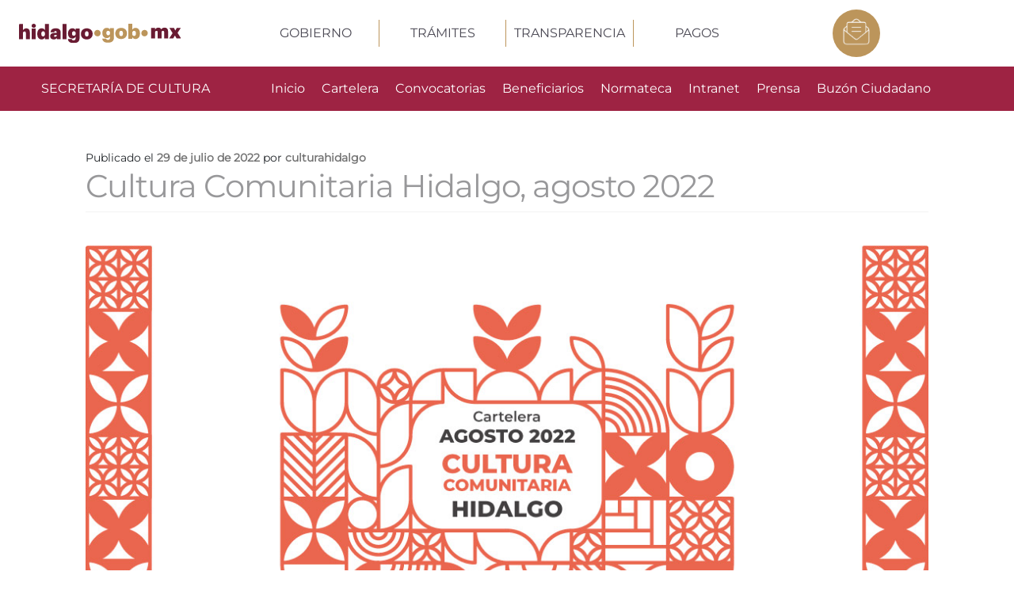

--- FILE ---
content_type: application/javascript; charset=UTF-8
request_url: https://cdn.hidalgo.gob.mx/transicion/json/header-links.js
body_size: 1832
content:
window.IndexMenu = {
	principal: [
		{
			url: "https://gobierno.hidalgo.gob.mx/",
			titulo: "GOBIERNO",
			subpaginas: [
				{"titulo": "Gobernador", "url": "https://gobierno.hidalgo.gob.mx/gobernador" },
				{ "titulo": "Dependencias estatales", "url": "https://gobierno.hidalgo.gob.mx/dependencias" },
				{ "titulo": "Dependencias federales", "url": "https://gobierno.hidalgo.gob.mx/dependenciasfederales" },
				{ "titulo": "Gabinete", "url": "https://gobierno.hidalgo.gob.mx/gabinete" }
			]
		},
		{
			url: "https://ruts.hidalgo.gob.mx/",
			titulo: "TRÁMITES",
			subpaginas: [
				{"titulo": "Trámites y servicios", "url": "https://ruts.hidalgo.gob.mx" },
				{ "titulo": "Más servicios", "url": "https://ruts.hidalgo.gob.mx/servicios" },
				{ "titulo": "Administración", "url": "https://ruts-admin.hidalgo.gob.mx" }
			]
		},
		{
			url: "https://transparencia.hidalgo.gob.mx/",
			titulo: "TRANSPARENCIA",
			subpaginas: [
				{ "titulo": "Art. 69 Ley de Transparencia", "url": "https://transparencia.hidalgo.gob.mx/" },
				{ "titulo": "Plataforma Nacional de Transparencia", "url": "https://consultapublicamx.inai.org.mx/vut-web/?idSujetoObigadoParametro=2131&amp;idEntidadParametro=13&amp;idSectorParametro=21" },
				{ "titulo": "Transparencia Financiera", "url": "https://hacienda.hidalgo.gob.mx/TransparenciaSecretaria" },
				{ "titulo": "Acceso a la Información", "url": "https://transparencia.hidalgo.gob.mx/pag/acc_imfo.html" },
				{ "titulo": "Histórica (Art. 22)", "url": "https://transparencia.hidalgo.gob.mx/pag/historica21.html" },
				{ "titulo": "Participación Ciudadana", "url": "https://transparencia.hidalgo.gob.mx/pag/part_ciudadana.html" }
			]
		},
		{
			url: "https://ehacienda.hidalgo.gob.mx/TRANSPARENCIAFINANZAS/VentanillaCiudadana#",
			titulo: "PAGOS",
			subpaginas: []
		}
	]
};

--- FILE ---
content_type: image/svg+xml
request_url: https://cdn.hidalgo.gob.mx/componentes/header/Logo_gob_hidalgo.svg
body_size: 6188
content:
<svg width="253" height="30" viewBox="0 0 253 30" fill="none" xmlns="http://www.w3.org/2000/svg">
<g clip-path="url(#clip0_15_439)">
<path d="M129.927 23.1766H136.043C136.262 24.1633 136.827 25.1007 138.74 25.1007C141.093 25.1007 141.875 23.7341 141.875 21.9949V19.4787C141.061 21.0328 139.335 22.3378 136.895 22.3378C133.159 22.3378 130.026 19.6662 130.026 14.6337V14.387C130.026 9.50992 133.132 6.58911 136.865 6.58911C139.435 6.58911 140.971 7.64495 141.88 9.3027V7.05289H148.059V21.9012C148.059 26.7486 144.821 29.3265 138.712 29.3265C133.032 29.3265 130.367 27.0274 129.927 23.1766ZM142.064 14.6337V14.4265C142.064 12.4529 141.028 11.1356 139.178 11.1356C137.328 11.1356 136.294 12.3962 136.294 14.4462V14.6929C136.294 16.6812 137.29 17.9862 139.178 17.9862C140.999 17.9887 142.064 16.6837 142.064 14.6337Z" fill="#BC955B"/>
<path d="M150.218 15.3787V15.132C150.218 9.85033 154.202 6.62115 159.377 6.62115C164.487 6.62115 168.469 9.75659 168.469 14.9766V15.2232C168.469 20.5666 164.457 23.7045 159.345 23.7045C154.232 23.7045 150.218 20.722 150.218 15.3787ZM162.199 15.2528V15.0358C162.199 12.4899 161.29 11.1233 159.377 11.1233C157.464 11.1233 156.458 12.3962 156.458 14.9445V15.1912C156.458 17.8332 157.4 19.1999 159.377 19.1999C161.257 19.1999 162.199 17.8332 162.199 15.2528Z" fill="#BC955B"/>
<path d="M176.812 20.8157V23.3073H170.636V0H176.812V9.4137C177.315 8.54207 178.047 7.82188 178.931 7.32972C179.815 6.83756 180.816 6.59184 181.83 6.6187C185.565 6.6187 188.698 9.38163 188.698 15.0678V15.3145C188.698 20.9884 185.53 23.702 181.8 23.702C179.384 23.7045 177.628 22.5672 176.812 20.8157ZM182.427 15.2529V15.0062C182.427 12.3962 181.359 11.1529 179.509 11.1529C177.658 11.1529 176.662 12.5195 176.662 15.0062V15.2529C176.662 17.7716 177.658 19.0445 179.548 19.0445C181.439 19.0445 182.427 17.7395 182.427 15.2529Z" fill="#BC955B"/>
<path d="M0 0.673462H6.17845V10.3363C7.08741 8.62675 8.84556 7.29216 11.6048 7.29216C14.7077 7.29216 16.8718 9.24841 16.8718 13.2867V23.9734H10.6934V14.6534C10.6934 13.008 10.0982 12.1692 8.62392 12.1692C7.08741 12.1692 6.17845 13.0696 6.17845 14.9963V23.9734H0V0.673462Z" fill="#691B32"/>
<path d="M19.6336 3.43887C19.6336 1.63803 21.0754 0.333038 22.988 0.333038C24.9006 0.333038 26.3126 1.63803 26.3126 3.43887C26.3126 5.23971 24.8707 6.5151 22.988 6.5151C21.1053 6.5151 19.6336 5.2101 19.6336 3.43887ZM19.915 7.72634H26.061V23.9734H19.915V7.72634Z" fill="#691B32"/>
<path d="M28.4891 16.0201V15.7734C28.4891 10.1192 31.5945 7.29216 35.325 7.29216C37.8975 7.29216 39.434 8.31593 40.3429 9.96382V0.673462H46.5214V23.9734H40.3305V21.3634C39.5162 23.0409 37.7904 24.3779 35.3125 24.3779C31.6119 24.3779 28.4891 21.7359 28.4891 16.0201ZM40.4998 15.8967V15.6599C40.4998 13.193 39.5037 11.8387 37.6459 11.8387C35.7882 11.8387 34.7622 13.0721 34.7622 15.692V15.9387C34.7622 18.4549 35.7956 19.7278 37.6136 19.7278C39.4315 19.7278 40.4874 18.413 40.4874 15.9066L40.4998 15.8967Z" fill="#691B32"/>
<path d="M48.6107 19.4688C48.6107 15.6476 51.746 14.1576 57.4214 14.1576H58.8334V13.8763C58.8334 12.5097 58.5844 11.5155 56.9209 11.5155C55.5089 11.5155 55.0706 12.4184 54.976 13.2571H49.2059C49.455 9.28049 52.5927 7.2601 57.2969 7.2601C62.0634 7.2601 64.9496 9.18675 64.9496 13.4742V23.9734H58.9903V22.1109C58.3005 23.2284 56.8586 24.3779 54.1915 24.3779C51.2455 24.3779 48.6107 22.9496 48.6107 19.4688ZM58.8334 18.2896V17.4509H57.5161C55.4466 17.4509 54.6946 17.853 54.6946 19.0026C54.6946 19.7796 55.2897 20.2779 56.4179 20.2779C57.8299 20.2779 58.8334 19.5009 58.8334 18.2896Z" fill="#691B32"/>
<path d="M67.9604 0.673462H74.1065V23.9734H67.9604V0.673462Z" fill="#691B32"/>
<path d="M76.3328 23.85H82.449C82.6681 24.8368 83.2334 25.7767 85.146 25.7767C87.4968 25.7767 88.2813 24.4075 88.2813 22.6684V20.1521C87.467 21.7063 85.7412 23.0113 83.3007 23.0113C79.5652 23.0113 76.4324 20.3396 76.4324 15.3071V15.0604C76.4274 10.1809 79.5403 7.27243 83.2758 7.27243C85.8483 7.27243 87.3848 8.32826 88.2937 9.98602V7.72634H94.4722V22.5672C94.4722 27.4147 91.2348 29.9926 85.1261 29.9926C79.4382 30 76.7711 27.7008 76.3328 23.85ZM88.4706 15.3071V15.09C88.4706 13.1017 87.4346 11.7967 85.5843 11.7967C83.734 11.7967 82.698 13.0697 82.698 15.1196V15.3663C82.698 17.3547 83.6941 18.6597 85.5843 18.6597C87.4022 18.6621 88.4706 17.3571 88.4706 15.3071Z" fill="#691B32"/>
<path d="M96.6238 16.0521V15.8054C96.6238 10.5238 100.608 7.29462 105.781 7.29462C110.893 7.29462 114.875 10.4325 114.875 15.65V15.8967C114.875 21.24 110.861 24.3779 105.748 24.3779C100.636 24.3779 96.6238 21.3954 96.6238 16.0521ZM108.602 15.9288V15.7092C108.602 13.1634 107.693 11.7967 105.781 11.7967C103.868 11.7967 102.865 13.0696 102.865 15.6179V15.8646C102.865 18.5067 103.806 19.8734 105.781 19.8734C107.663 19.8734 108.602 18.5067 108.602 15.9288Z" fill="#691B32"/>
<path d="M206.177 6.64832H212.356V9.13495C212.873 8.23189 213.627 7.48388 214.538 6.96982C215.449 6.45575 216.483 6.19468 217.531 6.21414C219.727 6.21414 221.169 7.11456 221.921 8.82412C222.548 7.9976 223.363 7.3301 224.301 6.8764C225.239 6.4227 226.272 6.19573 227.315 6.21414C230.453 6.21414 232.647 8.23207 232.647 12.1791V22.8953H226.501V13.2966C226.501 11.8683 225.778 11.1233 224.65 11.1233C223.271 11.1233 222.486 12.0237 222.486 13.5754V22.8953H216.37V13.2966C216.37 11.8683 215.623 11.1233 214.552 11.1233C213.14 11.1233 212.356 12.0237 212.356 13.5754V22.8953H206.177V6.64832Z" fill="#691B32"/>
<path d="M239.667 14.6731L234.624 6.64832H241.711L243.938 10.625L246.164 6.64832H252.467L247.354 14.197L253 22.8953H245.913L243.278 18.3735L240.519 22.9077H234.278L239.667 14.6731Z" fill="#691B32"/>
<path d="M122.401 19.6415C125.176 19.6415 127.426 17.4127 127.426 14.6633C127.426 11.9139 125.176 9.68506 122.401 9.68506C119.625 9.68506 117.376 11.9139 117.376 14.6633C117.376 17.4127 119.625 19.6415 122.401 19.6415Z" fill="#BC955B"/>
<path d="M195.887 19.6415C198.663 19.6415 200.913 17.4127 200.913 14.6633C200.913 11.9139 198.663 9.68506 195.887 9.68506C193.112 9.68506 190.862 11.9139 190.862 14.6633C190.862 17.4127 193.112 19.6415 195.887 19.6415Z" fill="#BC955B"/>
</g>
<defs>
<clipPath id="clip0_15_439">
<rect width="253" height="30" fill="white"/>
</clipPath>
</defs>
</svg>


--- FILE ---
content_type: image/svg+xml
request_url: https://cdn.hidalgo.gob.mx/componentes/header/Logo_mobile.svg
body_size: 2010
content:
<svg width="47" height="46" viewBox="0 0 47 46" fill="none" xmlns="http://www.w3.org/2000/svg">
<path d="M23.5759 0.000344944C36.6386 0.0697433 47.096 10.2964 47.0086 22.9076C46.9133 35.5959 36.3546 45.7493 23.3773 45.6259C10.3244 45.5026 -0.0455237 35.3608 0.000150296 22.7649C-0.000419999 19.7651 0.609914 16.7947 1.79605 14.0246C2.98218 11.2545 4.72071 8.73929 6.91168 6.62371C9.10264 4.50812 11.7028 2.83385 14.5627 1.69717C17.4225 0.560492 20.4856 -0.0161701 23.5759 0.000344944ZM44.0696 22.8247C44.0874 11.8366 34.8097 2.83218 23.4905 2.8476C12.1713 2.86303 3.02257 11.7364 2.9352 22.7515C2.84981 33.701 12.0998 42.7247 23.4646 42.7787C34.758 42.8307 44.0497 33.834 44.0696 22.8247Z" fill="#691B32"/>
<path d="M23.5028 12.7504H36.0135C36.3451 12.7504 36.7681 12.6463 36.9865 12.8025C37.4473 13.136 38.0748 13.5832 38.1204 14.0324C38.1661 14.4815 37.6776 15.1003 37.2507 15.4415C36.9548 15.6787 36.367 15.6093 35.9082 15.6093C27.6393 15.617 19.3696 15.617 11.0993 15.6093C9.51068 15.6093 8.77592 15.1215 8.81167 14.1114C8.84543 13.1475 9.52458 12.7446 11.1053 12.7446L23.5028 12.7504Z" fill="#691B32"/>
<path d="M23.4193 24.1626H10.9086C10.611 24.185 10.3117 24.1734 10.017 24.1279C9.30603 23.9621 8.84929 23.5207 8.81355 22.7785C8.7778 22.0363 9.19085 21.5582 9.89185 21.3443C10.214 21.2731 10.5452 21.2484 10.8748 21.271C19.2802 21.271 27.6868 21.271 36.0948 21.271C36.3597 21.2523 36.6259 21.26 36.8891 21.2941C37.6954 21.4541 38.2117 21.9206 38.1879 22.7496C38.164 23.5785 37.6497 24.0296 36.8256 24.1453C36.5614 24.1674 36.296 24.1713 36.0313 24.1568L23.4193 24.1626Z" fill="#691B32"/>
<path d="M23.5029 32.6986H11.0994C10.7682 32.7099 10.4366 32.7009 10.1065 32.6716C9.31218 32.5714 8.84948 32.0933 8.8197 31.3222C8.78991 30.5511 9.21686 30.048 10.0112 29.8995C10.3706 29.8467 10.7342 29.8267 11.0974 29.8398C19.3638 29.8398 27.6321 29.8398 35.9024 29.8398C37.491 29.8398 38.2278 30.3159 38.194 31.3261C38.1603 32.2899 37.4851 32.6947 35.9024 32.6947L23.5029 32.6986Z" fill="#691B32"/>
</svg>


--- FILE ---
content_type: application/javascript; charset=UTF-8
request_url: https://cdn.hidalgo.gob.mx/transicion/headergob/headergob-1.0.0.js
body_size: 243225
content:
/*! For license information please see main.bbf2a6f5.js.LICENSE.txt */
(()=>{var e={497:(e,t,n)=>{"use strict";var r=n(218);function a(){}function o(){}o.resetWarningCache=a,e.exports=function(){function e(e,t,n,a,o,l){if(l!==r){var i=new Error("Calling PropTypes validators directly is not supported by the `prop-types` package. Use PropTypes.checkPropTypes() to call them. Read more at http://fb.me/use-check-prop-types");throw i.name="Invariant Violation",i}}function t(){return e}e.isRequired=e;var n={array:e,bigint:e,bool:e,func:e,number:e,object:e,string:e,symbol:e,any:e,arrayOf:t,element:e,elementType:e,instanceOf:t,node:e,objectOf:t,oneOf:t,oneOfType:t,shape:t,exact:t,checkPropTypes:o,resetWarningCache:a};return n.PropTypes=n,n}},173:(e,t,n)=>{e.exports=n(497)()},218:e=>{"use strict";e.exports="SECRET_DO_NOT_PASS_THIS_OR_YOU_WILL_BE_FIRED"},730:(e,t,n)=>{"use strict";var r=n(43),a=n(853);function o(e){for(var t="https://reactjs.org/docs/error-decoder.html?invariant="+e,n=1;n<arguments.length;n++)t+="&args[]="+encodeURIComponent(arguments[n]);return"Minified React error #"+e+"; visit "+t+" for the full message or use the non-minified dev environment for full errors and additional helpful warnings."}var l=new Set,i={};function s(e,t){u(e,t),u(e+"Capture",t)}function u(e,t){for(i[e]=t,e=0;e<t.length;e++)l.add(t[e])}var c=!("undefined"===typeof window||"undefined"===typeof window.document||"undefined"===typeof window.document.createElement),f=Object.prototype.hasOwnProperty,d=/^[:A-Z_a-z\u00C0-\u00D6\u00D8-\u00F6\u00F8-\u02FF\u0370-\u037D\u037F-\u1FFF\u200C-\u200D\u2070-\u218F\u2C00-\u2FEF\u3001-\uD7FF\uF900-\uFDCF\uFDF0-\uFFFD][:A-Z_a-z\u00C0-\u00D6\u00D8-\u00F6\u00F8-\u02FF\u0370-\u037D\u037F-\u1FFF\u200C-\u200D\u2070-\u218F\u2C00-\u2FEF\u3001-\uD7FF\uF900-\uFDCF\uFDF0-\uFFFD\-.0-9\u00B7\u0300-\u036F\u203F-\u2040]*$/,p={},m={};function h(e,t,n,r,a,o,l){this.acceptsBooleans=2===t||3===t||4===t,this.attributeName=r,this.attributeNamespace=a,this.mustUseProperty=n,this.propertyName=e,this.type=t,this.sanitizeURL=o,this.removeEmptyString=l}var g={};"children dangerouslySetInnerHTML defaultValue defaultChecked innerHTML suppressContentEditableWarning suppressHydrationWarning style".split(" ").forEach((function(e){g[e]=new h(e,0,!1,e,null,!1,!1)})),[["acceptCharset","accept-charset"],["className","class"],["htmlFor","for"],["httpEquiv","http-equiv"]].forEach((function(e){var t=e[0];g[t]=new h(t,1,!1,e[1],null,!1,!1)})),["contentEditable","draggable","spellCheck","value"].forEach((function(e){g[e]=new h(e,2,!1,e.toLowerCase(),null,!1,!1)})),["autoReverse","externalResourcesRequired","focusable","preserveAlpha"].forEach((function(e){g[e]=new h(e,2,!1,e,null,!1,!1)})),"allowFullScreen async autoFocus autoPlay controls default defer disabled disablePictureInPicture disableRemotePlayback formNoValidate hidden loop noModule noValidate open playsInline readOnly required reversed scoped seamless itemScope".split(" ").forEach((function(e){g[e]=new h(e,3,!1,e.toLowerCase(),null,!1,!1)})),["checked","multiple","muted","selected"].forEach((function(e){g[e]=new h(e,3,!0,e,null,!1,!1)})),["capture","download"].forEach((function(e){g[e]=new h(e,4,!1,e,null,!1,!1)})),["cols","rows","size","span"].forEach((function(e){g[e]=new h(e,6,!1,e,null,!1,!1)})),["rowSpan","start"].forEach((function(e){g[e]=new h(e,5,!1,e.toLowerCase(),null,!1,!1)}));var v=/[\-:]([a-z])/g;function y(e){return e[1].toUpperCase()}function b(e,t,n,r){var a=g.hasOwnProperty(t)?g[t]:null;(null!==a?0!==a.type:r||!(2<t.length)||"o"!==t[0]&&"O"!==t[0]||"n"!==t[1]&&"N"!==t[1])&&(function(e,t,n,r){if(null===t||"undefined"===typeof t||function(e,t,n,r){if(null!==n&&0===n.type)return!1;switch(typeof t){case"function":case"symbol":return!0;case"boolean":return!r&&(null!==n?!n.acceptsBooleans:"data-"!==(e=e.toLowerCase().slice(0,5))&&"aria-"!==e);default:return!1}}(e,t,n,r))return!0;if(r)return!1;if(null!==n)switch(n.type){case 3:return!t;case 4:return!1===t;case 5:return isNaN(t);case 6:return isNaN(t)||1>t}return!1}(t,n,a,r)&&(n=null),r||null===a?function(e){return!!f.call(m,e)||!f.call(p,e)&&(d.test(e)?m[e]=!0:(p[e]=!0,!1))}(t)&&(null===n?e.removeAttribute(t):e.setAttribute(t,""+n)):a.mustUseProperty?e[a.propertyName]=null===n?3!==a.type&&"":n:(t=a.attributeName,r=a.attributeNamespace,null===n?e.removeAttribute(t):(n=3===(a=a.type)||4===a&&!0===n?"":""+n,r?e.setAttributeNS(r,t,n):e.setAttribute(t,n))))}"accent-height alignment-baseline arabic-form baseline-shift cap-height clip-path clip-rule color-interpolation color-interpolation-filters color-profile color-rendering dominant-baseline enable-background fill-opacity fill-rule flood-color flood-opacity font-family font-size font-size-adjust font-stretch font-style font-variant font-weight glyph-name glyph-orientation-horizontal glyph-orientation-vertical horiz-adv-x horiz-origin-x image-rendering letter-spacing lighting-color marker-end marker-mid marker-start overline-position overline-thickness paint-order panose-1 pointer-events rendering-intent shape-rendering stop-color stop-opacity strikethrough-position strikethrough-thickness stroke-dasharray stroke-dashoffset stroke-linecap stroke-linejoin stroke-miterlimit stroke-opacity stroke-width text-anchor text-decoration text-rendering underline-position underline-thickness unicode-bidi unicode-range units-per-em v-alphabetic v-hanging v-ideographic v-mathematical vector-effect vert-adv-y vert-origin-x vert-origin-y word-spacing writing-mode xmlns:xlink x-height".split(" ").forEach((function(e){var t=e.replace(v,y);g[t]=new h(t,1,!1,e,null,!1,!1)})),"xlink:actuate xlink:arcrole xlink:role xlink:show xlink:title xlink:type".split(" ").forEach((function(e){var t=e.replace(v,y);g[t]=new h(t,1,!1,e,"http://www.w3.org/1999/xlink",!1,!1)})),["xml:base","xml:lang","xml:space"].forEach((function(e){var t=e.replace(v,y);g[t]=new h(t,1,!1,e,"http://www.w3.org/XML/1998/namespace",!1,!1)})),["tabIndex","crossOrigin"].forEach((function(e){g[e]=new h(e,1,!1,e.toLowerCase(),null,!1,!1)})),g.xlinkHref=new h("xlinkHref",1,!1,"xlink:href","http://www.w3.org/1999/xlink",!0,!1),["src","href","action","formAction"].forEach((function(e){g[e]=new h(e,1,!1,e.toLowerCase(),null,!0,!0)}));var w=r.__SECRET_INTERNALS_DO_NOT_USE_OR_YOU_WILL_BE_FIRED,k=Symbol.for("react.element"),x=Symbol.for("react.portal"),S=Symbol.for("react.fragment"),E=Symbol.for("react.strict_mode"),_=Symbol.for("react.profiler"),C=Symbol.for("react.provider"),N=Symbol.for("react.context"),O=Symbol.for("react.forward_ref"),P=Symbol.for("react.suspense"),T=Symbol.for("react.suspense_list"),z=Symbol.for("react.memo"),L=Symbol.for("react.lazy");Symbol.for("react.scope"),Symbol.for("react.debug_trace_mode");var A=Symbol.for("react.offscreen");Symbol.for("react.legacy_hidden"),Symbol.for("react.cache"),Symbol.for("react.tracing_marker");var R=Symbol.iterator;function j(e){return null===e||"object"!==typeof e?null:"function"===typeof(e=R&&e[R]||e["@@iterator"])?e:null}var M,F=Object.assign;function D(e){if(void 0===M)try{throw Error()}catch(n){var t=n.stack.trim().match(/\n( *(at )?)/);M=t&&t[1]||""}return"\n"+M+e}var I=!1;function U(e,t){if(!e||I)return"";I=!0;var n=Error.prepareStackTrace;Error.prepareStackTrace=void 0;try{if(t)if(t=function(){throw Error()},Object.defineProperty(t.prototype,"props",{set:function(){throw Error()}}),"object"===typeof Reflect&&Reflect.construct){try{Reflect.construct(t,[])}catch(u){var r=u}Reflect.construct(e,[],t)}else{try{t.call()}catch(u){r=u}e.call(t.prototype)}else{try{throw Error()}catch(u){r=u}e()}}catch(u){if(u&&r&&"string"===typeof u.stack){for(var a=u.stack.split("\n"),o=r.stack.split("\n"),l=a.length-1,i=o.length-1;1<=l&&0<=i&&a[l]!==o[i];)i--;for(;1<=l&&0<=i;l--,i--)if(a[l]!==o[i]){if(1!==l||1!==i)do{if(l--,0>--i||a[l]!==o[i]){var s="\n"+a[l].replace(" at new "," at ");return e.displayName&&s.includes("<anonymous>")&&(s=s.replace("<anonymous>",e.displayName)),s}}while(1<=l&&0<=i);break}}}finally{I=!1,Error.prepareStackTrace=n}return(e=e?e.displayName||e.name:"")?D(e):""}function B(e){switch(e.tag){case 5:return D(e.type);case 16:return D("Lazy");case 13:return D("Suspense");case 19:return D("SuspenseList");case 0:case 2:case 15:return e=U(e.type,!1);case 11:return e=U(e.type.render,!1);case 1:return e=U(e.type,!0);default:return""}}function W(e){if(null==e)return null;if("function"===typeof e)return e.displayName||e.name||null;if("string"===typeof e)return e;switch(e){case S:return"Fragment";case x:return"Portal";case _:return"Profiler";case E:return"StrictMode";case P:return"Suspense";case T:return"SuspenseList"}if("object"===typeof e)switch(e.$$typeof){case N:return(e.displayName||"Context")+".Consumer";case C:return(e._context.displayName||"Context")+".Provider";case O:var t=e.render;return(e=e.displayName)||(e=""!==(e=t.displayName||t.name||"")?"ForwardRef("+e+")":"ForwardRef"),e;case z:return null!==(t=e.displayName||null)?t:W(e.type)||"Memo";case L:t=e._payload,e=e._init;try{return W(e(t))}catch(n){}}return null}function H(e){var t=e.type;switch(e.tag){case 24:return"Cache";case 9:return(t.displayName||"Context")+".Consumer";case 10:return(t._context.displayName||"Context")+".Provider";case 18:return"DehydratedFragment";case 11:return e=(e=t.render).displayName||e.name||"",t.displayName||(""!==e?"ForwardRef("+e+")":"ForwardRef");case 7:return"Fragment";case 5:return t;case 4:return"Portal";case 3:return"Root";case 6:return"Text";case 16:return W(t);case 8:return t===E?"StrictMode":"Mode";case 22:return"Offscreen";case 12:return"Profiler";case 21:return"Scope";case 13:return"Suspense";case 19:return"SuspenseList";case 25:return"TracingMarker";case 1:case 0:case 17:case 2:case 14:case 15:if("function"===typeof t)return t.displayName||t.name||null;if("string"===typeof t)return t}return null}function $(e){switch(typeof e){case"boolean":case"number":case"string":case"undefined":case"object":return e;default:return""}}function V(e){var t=e.type;return(e=e.nodeName)&&"input"===e.toLowerCase()&&("checkbox"===t||"radio"===t)}function Q(e){e._valueTracker||(e._valueTracker=function(e){var t=V(e)?"checked":"value",n=Object.getOwnPropertyDescriptor(e.constructor.prototype,t),r=""+e[t];if(!e.hasOwnProperty(t)&&"undefined"!==typeof n&&"function"===typeof n.get&&"function"===typeof n.set){var a=n.get,o=n.set;return Object.defineProperty(e,t,{configurable:!0,get:function(){return a.call(this)},set:function(e){r=""+e,o.call(this,e)}}),Object.defineProperty(e,t,{enumerable:n.enumerable}),{getValue:function(){return r},setValue:function(e){r=""+e},stopTracking:function(){e._valueTracker=null,delete e[t]}}}}(e))}function q(e){if(!e)return!1;var t=e._valueTracker;if(!t)return!0;var n=t.getValue(),r="";return e&&(r=V(e)?e.checked?"true":"false":e.value),(e=r)!==n&&(t.setValue(e),!0)}function Y(e){if("undefined"===typeof(e=e||("undefined"!==typeof document?document:void 0)))return null;try{return e.activeElement||e.body}catch(t){return e.body}}function K(e,t){var n=t.checked;return F({},t,{defaultChecked:void 0,defaultValue:void 0,value:void 0,checked:null!=n?n:e._wrapperState.initialChecked})}function X(e,t){var n=null==t.defaultValue?"":t.defaultValue,r=null!=t.checked?t.checked:t.defaultChecked;n=$(null!=t.value?t.value:n),e._wrapperState={initialChecked:r,initialValue:n,controlled:"checkbox"===t.type||"radio"===t.type?null!=t.checked:null!=t.value}}function G(e,t){null!=(t=t.checked)&&b(e,"checked",t,!1)}function Z(e,t){G(e,t);var n=$(t.value),r=t.type;if(null!=n)"number"===r?(0===n&&""===e.value||e.value!=n)&&(e.value=""+n):e.value!==""+n&&(e.value=""+n);else if("submit"===r||"reset"===r)return void e.removeAttribute("value");t.hasOwnProperty("value")?ee(e,t.type,n):t.hasOwnProperty("defaultValue")&&ee(e,t.type,$(t.defaultValue)),null==t.checked&&null!=t.defaultChecked&&(e.defaultChecked=!!t.defaultChecked)}function J(e,t,n){if(t.hasOwnProperty("value")||t.hasOwnProperty("defaultValue")){var r=t.type;if(!("submit"!==r&&"reset"!==r||void 0!==t.value&&null!==t.value))return;t=""+e._wrapperState.initialValue,n||t===e.value||(e.value=t),e.defaultValue=t}""!==(n=e.name)&&(e.name=""),e.defaultChecked=!!e._wrapperState.initialChecked,""!==n&&(e.name=n)}function ee(e,t,n){"number"===t&&Y(e.ownerDocument)===e||(null==n?e.defaultValue=""+e._wrapperState.initialValue:e.defaultValue!==""+n&&(e.defaultValue=""+n))}var te=Array.isArray;function ne(e,t,n,r){if(e=e.options,t){t={};for(var a=0;a<n.length;a++)t["$"+n[a]]=!0;for(n=0;n<e.length;n++)a=t.hasOwnProperty("$"+e[n].value),e[n].selected!==a&&(e[n].selected=a),a&&r&&(e[n].defaultSelected=!0)}else{for(n=""+$(n),t=null,a=0;a<e.length;a++){if(e[a].value===n)return e[a].selected=!0,void(r&&(e[a].defaultSelected=!0));null!==t||e[a].disabled||(t=e[a])}null!==t&&(t.selected=!0)}}function re(e,t){if(null!=t.dangerouslySetInnerHTML)throw Error(o(91));return F({},t,{value:void 0,defaultValue:void 0,children:""+e._wrapperState.initialValue})}function ae(e,t){var n=t.value;if(null==n){if(n=t.children,t=t.defaultValue,null!=n){if(null!=t)throw Error(o(92));if(te(n)){if(1<n.length)throw Error(o(93));n=n[0]}t=n}null==t&&(t=""),n=t}e._wrapperState={initialValue:$(n)}}function oe(e,t){var n=$(t.value),r=$(t.defaultValue);null!=n&&((n=""+n)!==e.value&&(e.value=n),null==t.defaultValue&&e.defaultValue!==n&&(e.defaultValue=n)),null!=r&&(e.defaultValue=""+r)}function le(e){var t=e.textContent;t===e._wrapperState.initialValue&&""!==t&&null!==t&&(e.value=t)}function ie(e){switch(e){case"svg":return"http://www.w3.org/2000/svg";case"math":return"http://www.w3.org/1998/Math/MathML";default:return"http://www.w3.org/1999/xhtml"}}function se(e,t){return null==e||"http://www.w3.org/1999/xhtml"===e?ie(t):"http://www.w3.org/2000/svg"===e&&"foreignObject"===t?"http://www.w3.org/1999/xhtml":e}var ue,ce,fe=(ce=function(e,t){if("http://www.w3.org/2000/svg"!==e.namespaceURI||"innerHTML"in e)e.innerHTML=t;else{for((ue=ue||document.createElement("div")).innerHTML="<svg>"+t.valueOf().toString()+"</svg>",t=ue.firstChild;e.firstChild;)e.removeChild(e.firstChild);for(;t.firstChild;)e.appendChild(t.firstChild)}},"undefined"!==typeof MSApp&&MSApp.execUnsafeLocalFunction?function(e,t,n,r){MSApp.execUnsafeLocalFunction((function(){return ce(e,t)}))}:ce);function de(e,t){if(t){var n=e.firstChild;if(n&&n===e.lastChild&&3===n.nodeType)return void(n.nodeValue=t)}e.textContent=t}var pe={animationIterationCount:!0,aspectRatio:!0,borderImageOutset:!0,borderImageSlice:!0,borderImageWidth:!0,boxFlex:!0,boxFlexGroup:!0,boxOrdinalGroup:!0,columnCount:!0,columns:!0,flex:!0,flexGrow:!0,flexPositive:!0,flexShrink:!0,flexNegative:!0,flexOrder:!0,gridArea:!0,gridRow:!0,gridRowEnd:!0,gridRowSpan:!0,gridRowStart:!0,gridColumn:!0,gridColumnEnd:!0,gridColumnSpan:!0,gridColumnStart:!0,fontWeight:!0,lineClamp:!0,lineHeight:!0,opacity:!0,order:!0,orphans:!0,tabSize:!0,widows:!0,zIndex:!0,zoom:!0,fillOpacity:!0,floodOpacity:!0,stopOpacity:!0,strokeDasharray:!0,strokeDashoffset:!0,strokeMiterlimit:!0,strokeOpacity:!0,strokeWidth:!0},me=["Webkit","ms","Moz","O"];function he(e,t,n){return null==t||"boolean"===typeof t||""===t?"":n||"number"!==typeof t||0===t||pe.hasOwnProperty(e)&&pe[e]?(""+t).trim():t+"px"}function ge(e,t){for(var n in e=e.style,t)if(t.hasOwnProperty(n)){var r=0===n.indexOf("--"),a=he(n,t[n],r);"float"===n&&(n="cssFloat"),r?e.setProperty(n,a):e[n]=a}}Object.keys(pe).forEach((function(e){me.forEach((function(t){t=t+e.charAt(0).toUpperCase()+e.substring(1),pe[t]=pe[e]}))}));var ve=F({menuitem:!0},{area:!0,base:!0,br:!0,col:!0,embed:!0,hr:!0,img:!0,input:!0,keygen:!0,link:!0,meta:!0,param:!0,source:!0,track:!0,wbr:!0});function ye(e,t){if(t){if(ve[e]&&(null!=t.children||null!=t.dangerouslySetInnerHTML))throw Error(o(137,e));if(null!=t.dangerouslySetInnerHTML){if(null!=t.children)throw Error(o(60));if("object"!==typeof t.dangerouslySetInnerHTML||!("__html"in t.dangerouslySetInnerHTML))throw Error(o(61))}if(null!=t.style&&"object"!==typeof t.style)throw Error(o(62))}}function be(e,t){if(-1===e.indexOf("-"))return"string"===typeof t.is;switch(e){case"annotation-xml":case"color-profile":case"font-face":case"font-face-src":case"font-face-uri":case"font-face-format":case"font-face-name":case"missing-glyph":return!1;default:return!0}}var we=null;function ke(e){return(e=e.target||e.srcElement||window).correspondingUseElement&&(e=e.correspondingUseElement),3===e.nodeType?e.parentNode:e}var xe=null,Se=null,Ee=null;function _e(e){if(e=ba(e)){if("function"!==typeof xe)throw Error(o(280));var t=e.stateNode;t&&(t=ka(t),xe(e.stateNode,e.type,t))}}function Ce(e){Se?Ee?Ee.push(e):Ee=[e]:Se=e}function Ne(){if(Se){var e=Se,t=Ee;if(Ee=Se=null,_e(e),t)for(e=0;e<t.length;e++)_e(t[e])}}function Oe(e,t){return e(t)}function Pe(){}var Te=!1;function ze(e,t,n){if(Te)return e(t,n);Te=!0;try{return Oe(e,t,n)}finally{Te=!1,(null!==Se||null!==Ee)&&(Pe(),Ne())}}function Le(e,t){var n=e.stateNode;if(null===n)return null;var r=ka(n);if(null===r)return null;n=r[t];e:switch(t){case"onClick":case"onClickCapture":case"onDoubleClick":case"onDoubleClickCapture":case"onMouseDown":case"onMouseDownCapture":case"onMouseMove":case"onMouseMoveCapture":case"onMouseUp":case"onMouseUpCapture":case"onMouseEnter":(r=!r.disabled)||(r=!("button"===(e=e.type)||"input"===e||"select"===e||"textarea"===e)),e=!r;break e;default:e=!1}if(e)return null;if(n&&"function"!==typeof n)throw Error(o(231,t,typeof n));return n}var Ae=!1;if(c)try{var Re={};Object.defineProperty(Re,"passive",{get:function(){Ae=!0}}),window.addEventListener("test",Re,Re),window.removeEventListener("test",Re,Re)}catch(ce){Ae=!1}function je(e,t,n,r,a,o,l,i,s){var u=Array.prototype.slice.call(arguments,3);try{t.apply(n,u)}catch(c){this.onError(c)}}var Me=!1,Fe=null,De=!1,Ie=null,Ue={onError:function(e){Me=!0,Fe=e}};function Be(e,t,n,r,a,o,l,i,s){Me=!1,Fe=null,je.apply(Ue,arguments)}function We(e){var t=e,n=e;if(e.alternate)for(;t.return;)t=t.return;else{e=t;do{0!==(4098&(t=e).flags)&&(n=t.return),e=t.return}while(e)}return 3===t.tag?n:null}function He(e){if(13===e.tag){var t=e.memoizedState;if(null===t&&(null!==(e=e.alternate)&&(t=e.memoizedState)),null!==t)return t.dehydrated}return null}function $e(e){if(We(e)!==e)throw Error(o(188))}function Ve(e){return null!==(e=function(e){var t=e.alternate;if(!t){if(null===(t=We(e)))throw Error(o(188));return t!==e?null:e}for(var n=e,r=t;;){var a=n.return;if(null===a)break;var l=a.alternate;if(null===l){if(null!==(r=a.return)){n=r;continue}break}if(a.child===l.child){for(l=a.child;l;){if(l===n)return $e(a),e;if(l===r)return $e(a),t;l=l.sibling}throw Error(o(188))}if(n.return!==r.return)n=a,r=l;else{for(var i=!1,s=a.child;s;){if(s===n){i=!0,n=a,r=l;break}if(s===r){i=!0,r=a,n=l;break}s=s.sibling}if(!i){for(s=l.child;s;){if(s===n){i=!0,n=l,r=a;break}if(s===r){i=!0,r=l,n=a;break}s=s.sibling}if(!i)throw Error(o(189))}}if(n.alternate!==r)throw Error(o(190))}if(3!==n.tag)throw Error(o(188));return n.stateNode.current===n?e:t}(e))?Qe(e):null}function Qe(e){if(5===e.tag||6===e.tag)return e;for(e=e.child;null!==e;){var t=Qe(e);if(null!==t)return t;e=e.sibling}return null}var qe=a.unstable_scheduleCallback,Ye=a.unstable_cancelCallback,Ke=a.unstable_shouldYield,Xe=a.unstable_requestPaint,Ge=a.unstable_now,Ze=a.unstable_getCurrentPriorityLevel,Je=a.unstable_ImmediatePriority,et=a.unstable_UserBlockingPriority,tt=a.unstable_NormalPriority,nt=a.unstable_LowPriority,rt=a.unstable_IdlePriority,at=null,ot=null;var lt=Math.clz32?Math.clz32:function(e){return e>>>=0,0===e?32:31-(it(e)/st|0)|0},it=Math.log,st=Math.LN2;var ut=64,ct=4194304;function ft(e){switch(e&-e){case 1:return 1;case 2:return 2;case 4:return 4;case 8:return 8;case 16:return 16;case 32:return 32;case 64:case 128:case 256:case 512:case 1024:case 2048:case 4096:case 8192:case 16384:case 32768:case 65536:case 131072:case 262144:case 524288:case 1048576:case 2097152:return 4194240&e;case 4194304:case 8388608:case 16777216:case 33554432:case 67108864:return 130023424&e;case 134217728:return 134217728;case 268435456:return 268435456;case 536870912:return 536870912;case 1073741824:return 1073741824;default:return e}}function dt(e,t){var n=e.pendingLanes;if(0===n)return 0;var r=0,a=e.suspendedLanes,o=e.pingedLanes,l=268435455&n;if(0!==l){var i=l&~a;0!==i?r=ft(i):0!==(o&=l)&&(r=ft(o))}else 0!==(l=n&~a)?r=ft(l):0!==o&&(r=ft(o));if(0===r)return 0;if(0!==t&&t!==r&&0===(t&a)&&((a=r&-r)>=(o=t&-t)||16===a&&0!==(4194240&o)))return t;if(0!==(4&r)&&(r|=16&n),0!==(t=e.entangledLanes))for(e=e.entanglements,t&=r;0<t;)a=1<<(n=31-lt(t)),r|=e[n],t&=~a;return r}function pt(e,t){switch(e){case 1:case 2:case 4:return t+250;case 8:case 16:case 32:case 64:case 128:case 256:case 512:case 1024:case 2048:case 4096:case 8192:case 16384:case 32768:case 65536:case 131072:case 262144:case 524288:case 1048576:case 2097152:return t+5e3;default:return-1}}function mt(e){return 0!==(e=-1073741825&e.pendingLanes)?e:1073741824&e?1073741824:0}function ht(){var e=ut;return 0===(4194240&(ut<<=1))&&(ut=64),e}function gt(e){for(var t=[],n=0;31>n;n++)t.push(e);return t}function vt(e,t,n){e.pendingLanes|=t,536870912!==t&&(e.suspendedLanes=0,e.pingedLanes=0),(e=e.eventTimes)[t=31-lt(t)]=n}function yt(e,t){var n=e.entangledLanes|=t;for(e=e.entanglements;n;){var r=31-lt(n),a=1<<r;a&t|e[r]&t&&(e[r]|=t),n&=~a}}var bt=0;function wt(e){return 1<(e&=-e)?4<e?0!==(268435455&e)?16:536870912:4:1}var kt,xt,St,Et,_t,Ct=!1,Nt=[],Ot=null,Pt=null,Tt=null,zt=new Map,Lt=new Map,At=[],Rt="mousedown mouseup touchcancel touchend touchstart auxclick dblclick pointercancel pointerdown pointerup dragend dragstart drop compositionend compositionstart keydown keypress keyup input textInput copy cut paste click change contextmenu reset submit".split(" ");function jt(e,t){switch(e){case"focusin":case"focusout":Ot=null;break;case"dragenter":case"dragleave":Pt=null;break;case"mouseover":case"mouseout":Tt=null;break;case"pointerover":case"pointerout":zt.delete(t.pointerId);break;case"gotpointercapture":case"lostpointercapture":Lt.delete(t.pointerId)}}function Mt(e,t,n,r,a,o){return null===e||e.nativeEvent!==o?(e={blockedOn:t,domEventName:n,eventSystemFlags:r,nativeEvent:o,targetContainers:[a]},null!==t&&(null!==(t=ba(t))&&xt(t)),e):(e.eventSystemFlags|=r,t=e.targetContainers,null!==a&&-1===t.indexOf(a)&&t.push(a),e)}function Ft(e){var t=ya(e.target);if(null!==t){var n=We(t);if(null!==n)if(13===(t=n.tag)){if(null!==(t=He(n)))return e.blockedOn=t,void _t(e.priority,(function(){St(n)}))}else if(3===t&&n.stateNode.current.memoizedState.isDehydrated)return void(e.blockedOn=3===n.tag?n.stateNode.containerInfo:null)}e.blockedOn=null}function Dt(e){if(null!==e.blockedOn)return!1;for(var t=e.targetContainers;0<t.length;){var n=Kt(e.domEventName,e.eventSystemFlags,t[0],e.nativeEvent);if(null!==n)return null!==(t=ba(n))&&xt(t),e.blockedOn=n,!1;var r=new(n=e.nativeEvent).constructor(n.type,n);we=r,n.target.dispatchEvent(r),we=null,t.shift()}return!0}function It(e,t,n){Dt(e)&&n.delete(t)}function Ut(){Ct=!1,null!==Ot&&Dt(Ot)&&(Ot=null),null!==Pt&&Dt(Pt)&&(Pt=null),null!==Tt&&Dt(Tt)&&(Tt=null),zt.forEach(It),Lt.forEach(It)}function Bt(e,t){e.blockedOn===t&&(e.blockedOn=null,Ct||(Ct=!0,a.unstable_scheduleCallback(a.unstable_NormalPriority,Ut)))}function Wt(e){function t(t){return Bt(t,e)}if(0<Nt.length){Bt(Nt[0],e);for(var n=1;n<Nt.length;n++){var r=Nt[n];r.blockedOn===e&&(r.blockedOn=null)}}for(null!==Ot&&Bt(Ot,e),null!==Pt&&Bt(Pt,e),null!==Tt&&Bt(Tt,e),zt.forEach(t),Lt.forEach(t),n=0;n<At.length;n++)(r=At[n]).blockedOn===e&&(r.blockedOn=null);for(;0<At.length&&null===(n=At[0]).blockedOn;)Ft(n),null===n.blockedOn&&At.shift()}var Ht=w.ReactCurrentBatchConfig,$t=!0;function Vt(e,t,n,r){var a=bt,o=Ht.transition;Ht.transition=null;try{bt=1,qt(e,t,n,r)}finally{bt=a,Ht.transition=o}}function Qt(e,t,n,r){var a=bt,o=Ht.transition;Ht.transition=null;try{bt=4,qt(e,t,n,r)}finally{bt=a,Ht.transition=o}}function qt(e,t,n,r){if($t){var a=Kt(e,t,n,r);if(null===a)$r(e,t,r,Yt,n),jt(e,r);else if(function(e,t,n,r,a){switch(t){case"focusin":return Ot=Mt(Ot,e,t,n,r,a),!0;case"dragenter":return Pt=Mt(Pt,e,t,n,r,a),!0;case"mouseover":return Tt=Mt(Tt,e,t,n,r,a),!0;case"pointerover":var o=a.pointerId;return zt.set(o,Mt(zt.get(o)||null,e,t,n,r,a)),!0;case"gotpointercapture":return o=a.pointerId,Lt.set(o,Mt(Lt.get(o)||null,e,t,n,r,a)),!0}return!1}(a,e,t,n,r))r.stopPropagation();else if(jt(e,r),4&t&&-1<Rt.indexOf(e)){for(;null!==a;){var o=ba(a);if(null!==o&&kt(o),null===(o=Kt(e,t,n,r))&&$r(e,t,r,Yt,n),o===a)break;a=o}null!==a&&r.stopPropagation()}else $r(e,t,r,null,n)}}var Yt=null;function Kt(e,t,n,r){if(Yt=null,null!==(e=ya(e=ke(r))))if(null===(t=We(e)))e=null;else if(13===(n=t.tag)){if(null!==(e=He(t)))return e;e=null}else if(3===n){if(t.stateNode.current.memoizedState.isDehydrated)return 3===t.tag?t.stateNode.containerInfo:null;e=null}else t!==e&&(e=null);return Yt=e,null}function Xt(e){switch(e){case"cancel":case"click":case"close":case"contextmenu":case"copy":case"cut":case"auxclick":case"dblclick":case"dragend":case"dragstart":case"drop":case"focusin":case"focusout":case"input":case"invalid":case"keydown":case"keypress":case"keyup":case"mousedown":case"mouseup":case"paste":case"pause":case"play":case"pointercancel":case"pointerdown":case"pointerup":case"ratechange":case"reset":case"resize":case"seeked":case"submit":case"touchcancel":case"touchend":case"touchstart":case"volumechange":case"change":case"selectionchange":case"textInput":case"compositionstart":case"compositionend":case"compositionupdate":case"beforeblur":case"afterblur":case"beforeinput":case"blur":case"fullscreenchange":case"focus":case"hashchange":case"popstate":case"select":case"selectstart":return 1;case"drag":case"dragenter":case"dragexit":case"dragleave":case"dragover":case"mousemove":case"mouseout":case"mouseover":case"pointermove":case"pointerout":case"pointerover":case"scroll":case"toggle":case"touchmove":case"wheel":case"mouseenter":case"mouseleave":case"pointerenter":case"pointerleave":return 4;case"message":switch(Ze()){case Je:return 1;case et:return 4;case tt:case nt:return 16;case rt:return 536870912;default:return 16}default:return 16}}var Gt=null,Zt=null,Jt=null;function en(){if(Jt)return Jt;var e,t,n=Zt,r=n.length,a="value"in Gt?Gt.value:Gt.textContent,o=a.length;for(e=0;e<r&&n[e]===a[e];e++);var l=r-e;for(t=1;t<=l&&n[r-t]===a[o-t];t++);return Jt=a.slice(e,1<t?1-t:void 0)}function tn(e){var t=e.keyCode;return"charCode"in e?0===(e=e.charCode)&&13===t&&(e=13):e=t,10===e&&(e=13),32<=e||13===e?e:0}function nn(){return!0}function rn(){return!1}function an(e){function t(t,n,r,a,o){for(var l in this._reactName=t,this._targetInst=r,this.type=n,this.nativeEvent=a,this.target=o,this.currentTarget=null,e)e.hasOwnProperty(l)&&(t=e[l],this[l]=t?t(a):a[l]);return this.isDefaultPrevented=(null!=a.defaultPrevented?a.defaultPrevented:!1===a.returnValue)?nn:rn,this.isPropagationStopped=rn,this}return F(t.prototype,{preventDefault:function(){this.defaultPrevented=!0;var e=this.nativeEvent;e&&(e.preventDefault?e.preventDefault():"unknown"!==typeof e.returnValue&&(e.returnValue=!1),this.isDefaultPrevented=nn)},stopPropagation:function(){var e=this.nativeEvent;e&&(e.stopPropagation?e.stopPropagation():"unknown"!==typeof e.cancelBubble&&(e.cancelBubble=!0),this.isPropagationStopped=nn)},persist:function(){},isPersistent:nn}),t}var on,ln,sn,un={eventPhase:0,bubbles:0,cancelable:0,timeStamp:function(e){return e.timeStamp||Date.now()},defaultPrevented:0,isTrusted:0},cn=an(un),fn=F({},un,{view:0,detail:0}),dn=an(fn),pn=F({},fn,{screenX:0,screenY:0,clientX:0,clientY:0,pageX:0,pageY:0,ctrlKey:0,shiftKey:0,altKey:0,metaKey:0,getModifierState:_n,button:0,buttons:0,relatedTarget:function(e){return void 0===e.relatedTarget?e.fromElement===e.srcElement?e.toElement:e.fromElement:e.relatedTarget},movementX:function(e){return"movementX"in e?e.movementX:(e!==sn&&(sn&&"mousemove"===e.type?(on=e.screenX-sn.screenX,ln=e.screenY-sn.screenY):ln=on=0,sn=e),on)},movementY:function(e){return"movementY"in e?e.movementY:ln}}),mn=an(pn),hn=an(F({},pn,{dataTransfer:0})),gn=an(F({},fn,{relatedTarget:0})),vn=an(F({},un,{animationName:0,elapsedTime:0,pseudoElement:0})),yn=F({},un,{clipboardData:function(e){return"clipboardData"in e?e.clipboardData:window.clipboardData}}),bn=an(yn),wn=an(F({},un,{data:0})),kn={Esc:"Escape",Spacebar:" ",Left:"ArrowLeft",Up:"ArrowUp",Right:"ArrowRight",Down:"ArrowDown",Del:"Delete",Win:"OS",Menu:"ContextMenu",Apps:"ContextMenu",Scroll:"ScrollLock",MozPrintableKey:"Unidentified"},xn={8:"Backspace",9:"Tab",12:"Clear",13:"Enter",16:"Shift",17:"Control",18:"Alt",19:"Pause",20:"CapsLock",27:"Escape",32:" ",33:"PageUp",34:"PageDown",35:"End",36:"Home",37:"ArrowLeft",38:"ArrowUp",39:"ArrowRight",40:"ArrowDown",45:"Insert",46:"Delete",112:"F1",113:"F2",114:"F3",115:"F4",116:"F5",117:"F6",118:"F7",119:"F8",120:"F9",121:"F10",122:"F11",123:"F12",144:"NumLock",145:"ScrollLock",224:"Meta"},Sn={Alt:"altKey",Control:"ctrlKey",Meta:"metaKey",Shift:"shiftKey"};function En(e){var t=this.nativeEvent;return t.getModifierState?t.getModifierState(e):!!(e=Sn[e])&&!!t[e]}function _n(){return En}var Cn=F({},fn,{key:function(e){if(e.key){var t=kn[e.key]||e.key;if("Unidentified"!==t)return t}return"keypress"===e.type?13===(e=tn(e))?"Enter":String.fromCharCode(e):"keydown"===e.type||"keyup"===e.type?xn[e.keyCode]||"Unidentified":""},code:0,location:0,ctrlKey:0,shiftKey:0,altKey:0,metaKey:0,repeat:0,locale:0,getModifierState:_n,charCode:function(e){return"keypress"===e.type?tn(e):0},keyCode:function(e){return"keydown"===e.type||"keyup"===e.type?e.keyCode:0},which:function(e){return"keypress"===e.type?tn(e):"keydown"===e.type||"keyup"===e.type?e.keyCode:0}}),Nn=an(Cn),On=an(F({},pn,{pointerId:0,width:0,height:0,pressure:0,tangentialPressure:0,tiltX:0,tiltY:0,twist:0,pointerType:0,isPrimary:0})),Pn=an(F({},fn,{touches:0,targetTouches:0,changedTouches:0,altKey:0,metaKey:0,ctrlKey:0,shiftKey:0,getModifierState:_n})),Tn=an(F({},un,{propertyName:0,elapsedTime:0,pseudoElement:0})),zn=F({},pn,{deltaX:function(e){return"deltaX"in e?e.deltaX:"wheelDeltaX"in e?-e.wheelDeltaX:0},deltaY:function(e){return"deltaY"in e?e.deltaY:"wheelDeltaY"in e?-e.wheelDeltaY:"wheelDelta"in e?-e.wheelDelta:0},deltaZ:0,deltaMode:0}),Ln=an(zn),An=[9,13,27,32],Rn=c&&"CompositionEvent"in window,jn=null;c&&"documentMode"in document&&(jn=document.documentMode);var Mn=c&&"TextEvent"in window&&!jn,Fn=c&&(!Rn||jn&&8<jn&&11>=jn),Dn=String.fromCharCode(32),In=!1;function Un(e,t){switch(e){case"keyup":return-1!==An.indexOf(t.keyCode);case"keydown":return 229!==t.keyCode;case"keypress":case"mousedown":case"focusout":return!0;default:return!1}}function Bn(e){return"object"===typeof(e=e.detail)&&"data"in e?e.data:null}var Wn=!1;var Hn={color:!0,date:!0,datetime:!0,"datetime-local":!0,email:!0,month:!0,number:!0,password:!0,range:!0,search:!0,tel:!0,text:!0,time:!0,url:!0,week:!0};function $n(e){var t=e&&e.nodeName&&e.nodeName.toLowerCase();return"input"===t?!!Hn[e.type]:"textarea"===t}function Vn(e,t,n,r){Ce(r),0<(t=Qr(t,"onChange")).length&&(n=new cn("onChange","change",null,n,r),e.push({event:n,listeners:t}))}var Qn=null,qn=null;function Yn(e){Dr(e,0)}function Kn(e){if(q(wa(e)))return e}function Xn(e,t){if("change"===e)return t}var Gn=!1;if(c){var Zn;if(c){var Jn="oninput"in document;if(!Jn){var er=document.createElement("div");er.setAttribute("oninput","return;"),Jn="function"===typeof er.oninput}Zn=Jn}else Zn=!1;Gn=Zn&&(!document.documentMode||9<document.documentMode)}function tr(){Qn&&(Qn.detachEvent("onpropertychange",nr),qn=Qn=null)}function nr(e){if("value"===e.propertyName&&Kn(qn)){var t=[];Vn(t,qn,e,ke(e)),ze(Yn,t)}}function rr(e,t,n){"focusin"===e?(tr(),qn=n,(Qn=t).attachEvent("onpropertychange",nr)):"focusout"===e&&tr()}function ar(e){if("selectionchange"===e||"keyup"===e||"keydown"===e)return Kn(qn)}function or(e,t){if("click"===e)return Kn(t)}function lr(e,t){if("input"===e||"change"===e)return Kn(t)}var ir="function"===typeof Object.is?Object.is:function(e,t){return e===t&&(0!==e||1/e===1/t)||e!==e&&t!==t};function sr(e,t){if(ir(e,t))return!0;if("object"!==typeof e||null===e||"object"!==typeof t||null===t)return!1;var n=Object.keys(e),r=Object.keys(t);if(n.length!==r.length)return!1;for(r=0;r<n.length;r++){var a=n[r];if(!f.call(t,a)||!ir(e[a],t[a]))return!1}return!0}function ur(e){for(;e&&e.firstChild;)e=e.firstChild;return e}function cr(e,t){var n,r=ur(e);for(e=0;r;){if(3===r.nodeType){if(n=e+r.textContent.length,e<=t&&n>=t)return{node:r,offset:t-e};e=n}e:{for(;r;){if(r.nextSibling){r=r.nextSibling;break e}r=r.parentNode}r=void 0}r=ur(r)}}function fr(e,t){return!(!e||!t)&&(e===t||(!e||3!==e.nodeType)&&(t&&3===t.nodeType?fr(e,t.parentNode):"contains"in e?e.contains(t):!!e.compareDocumentPosition&&!!(16&e.compareDocumentPosition(t))))}function dr(){for(var e=window,t=Y();t instanceof e.HTMLIFrameElement;){try{var n="string"===typeof t.contentWindow.location.href}catch(r){n=!1}if(!n)break;t=Y((e=t.contentWindow).document)}return t}function pr(e){var t=e&&e.nodeName&&e.nodeName.toLowerCase();return t&&("input"===t&&("text"===e.type||"search"===e.type||"tel"===e.type||"url"===e.type||"password"===e.type)||"textarea"===t||"true"===e.contentEditable)}function mr(e){var t=dr(),n=e.focusedElem,r=e.selectionRange;if(t!==n&&n&&n.ownerDocument&&fr(n.ownerDocument.documentElement,n)){if(null!==r&&pr(n))if(t=r.start,void 0===(e=r.end)&&(e=t),"selectionStart"in n)n.selectionStart=t,n.selectionEnd=Math.min(e,n.value.length);else if((e=(t=n.ownerDocument||document)&&t.defaultView||window).getSelection){e=e.getSelection();var a=n.textContent.length,o=Math.min(r.start,a);r=void 0===r.end?o:Math.min(r.end,a),!e.extend&&o>r&&(a=r,r=o,o=a),a=cr(n,o);var l=cr(n,r);a&&l&&(1!==e.rangeCount||e.anchorNode!==a.node||e.anchorOffset!==a.offset||e.focusNode!==l.node||e.focusOffset!==l.offset)&&((t=t.createRange()).setStart(a.node,a.offset),e.removeAllRanges(),o>r?(e.addRange(t),e.extend(l.node,l.offset)):(t.setEnd(l.node,l.offset),e.addRange(t)))}for(t=[],e=n;e=e.parentNode;)1===e.nodeType&&t.push({element:e,left:e.scrollLeft,top:e.scrollTop});for("function"===typeof n.focus&&n.focus(),n=0;n<t.length;n++)(e=t[n]).element.scrollLeft=e.left,e.element.scrollTop=e.top}}var hr=c&&"documentMode"in document&&11>=document.documentMode,gr=null,vr=null,yr=null,br=!1;function wr(e,t,n){var r=n.window===n?n.document:9===n.nodeType?n:n.ownerDocument;br||null==gr||gr!==Y(r)||("selectionStart"in(r=gr)&&pr(r)?r={start:r.selectionStart,end:r.selectionEnd}:r={anchorNode:(r=(r.ownerDocument&&r.ownerDocument.defaultView||window).getSelection()).anchorNode,anchorOffset:r.anchorOffset,focusNode:r.focusNode,focusOffset:r.focusOffset},yr&&sr(yr,r)||(yr=r,0<(r=Qr(vr,"onSelect")).length&&(t=new cn("onSelect","select",null,t,n),e.push({event:t,listeners:r}),t.target=gr)))}function kr(e,t){var n={};return n[e.toLowerCase()]=t.toLowerCase(),n["Webkit"+e]="webkit"+t,n["Moz"+e]="moz"+t,n}var xr={animationend:kr("Animation","AnimationEnd"),animationiteration:kr("Animation","AnimationIteration"),animationstart:kr("Animation","AnimationStart"),transitionend:kr("Transition","TransitionEnd")},Sr={},Er={};function _r(e){if(Sr[e])return Sr[e];if(!xr[e])return e;var t,n=xr[e];for(t in n)if(n.hasOwnProperty(t)&&t in Er)return Sr[e]=n[t];return e}c&&(Er=document.createElement("div").style,"AnimationEvent"in window||(delete xr.animationend.animation,delete xr.animationiteration.animation,delete xr.animationstart.animation),"TransitionEvent"in window||delete xr.transitionend.transition);var Cr=_r("animationend"),Nr=_r("animationiteration"),Or=_r("animationstart"),Pr=_r("transitionend"),Tr=new Map,zr="abort auxClick cancel canPlay canPlayThrough click close contextMenu copy cut drag dragEnd dragEnter dragExit dragLeave dragOver dragStart drop durationChange emptied encrypted ended error gotPointerCapture input invalid keyDown keyPress keyUp load loadedData loadedMetadata loadStart lostPointerCapture mouseDown mouseMove mouseOut mouseOver mouseUp paste pause play playing pointerCancel pointerDown pointerMove pointerOut pointerOver pointerUp progress rateChange reset resize seeked seeking stalled submit suspend timeUpdate touchCancel touchEnd touchStart volumeChange scroll toggle touchMove waiting wheel".split(" ");function Lr(e,t){Tr.set(e,t),s(t,[e])}for(var Ar=0;Ar<zr.length;Ar++){var Rr=zr[Ar];Lr(Rr.toLowerCase(),"on"+(Rr[0].toUpperCase()+Rr.slice(1)))}Lr(Cr,"onAnimationEnd"),Lr(Nr,"onAnimationIteration"),Lr(Or,"onAnimationStart"),Lr("dblclick","onDoubleClick"),Lr("focusin","onFocus"),Lr("focusout","onBlur"),Lr(Pr,"onTransitionEnd"),u("onMouseEnter",["mouseout","mouseover"]),u("onMouseLeave",["mouseout","mouseover"]),u("onPointerEnter",["pointerout","pointerover"]),u("onPointerLeave",["pointerout","pointerover"]),s("onChange","change click focusin focusout input keydown keyup selectionchange".split(" ")),s("onSelect","focusout contextmenu dragend focusin keydown keyup mousedown mouseup selectionchange".split(" ")),s("onBeforeInput",["compositionend","keypress","textInput","paste"]),s("onCompositionEnd","compositionend focusout keydown keypress keyup mousedown".split(" ")),s("onCompositionStart","compositionstart focusout keydown keypress keyup mousedown".split(" ")),s("onCompositionUpdate","compositionupdate focusout keydown keypress keyup mousedown".split(" "));var jr="abort canplay canplaythrough durationchange emptied encrypted ended error loadeddata loadedmetadata loadstart pause play playing progress ratechange resize seeked seeking stalled suspend timeupdate volumechange waiting".split(" "),Mr=new Set("cancel close invalid load scroll toggle".split(" ").concat(jr));function Fr(e,t,n){var r=e.type||"unknown-event";e.currentTarget=n,function(e,t,n,r,a,l,i,s,u){if(Be.apply(this,arguments),Me){if(!Me)throw Error(o(198));var c=Fe;Me=!1,Fe=null,De||(De=!0,Ie=c)}}(r,t,void 0,e),e.currentTarget=null}function Dr(e,t){t=0!==(4&t);for(var n=0;n<e.length;n++){var r=e[n],a=r.event;r=r.listeners;e:{var o=void 0;if(t)for(var l=r.length-1;0<=l;l--){var i=r[l],s=i.instance,u=i.currentTarget;if(i=i.listener,s!==o&&a.isPropagationStopped())break e;Fr(a,i,u),o=s}else for(l=0;l<r.length;l++){if(s=(i=r[l]).instance,u=i.currentTarget,i=i.listener,s!==o&&a.isPropagationStopped())break e;Fr(a,i,u),o=s}}}if(De)throw e=Ie,De=!1,Ie=null,e}function Ir(e,t){var n=t[ha];void 0===n&&(n=t[ha]=new Set);var r=e+"__bubble";n.has(r)||(Hr(t,e,2,!1),n.add(r))}function Ur(e,t,n){var r=0;t&&(r|=4),Hr(n,e,r,t)}var Br="_reactListening"+Math.random().toString(36).slice(2);function Wr(e){if(!e[Br]){e[Br]=!0,l.forEach((function(t){"selectionchange"!==t&&(Mr.has(t)||Ur(t,!1,e),Ur(t,!0,e))}));var t=9===e.nodeType?e:e.ownerDocument;null===t||t[Br]||(t[Br]=!0,Ur("selectionchange",!1,t))}}function Hr(e,t,n,r){switch(Xt(t)){case 1:var a=Vt;break;case 4:a=Qt;break;default:a=qt}n=a.bind(null,t,n,e),a=void 0,!Ae||"touchstart"!==t&&"touchmove"!==t&&"wheel"!==t||(a=!0),r?void 0!==a?e.addEventListener(t,n,{capture:!0,passive:a}):e.addEventListener(t,n,!0):void 0!==a?e.addEventListener(t,n,{passive:a}):e.addEventListener(t,n,!1)}function $r(e,t,n,r,a){var o=r;if(0===(1&t)&&0===(2&t)&&null!==r)e:for(;;){if(null===r)return;var l=r.tag;if(3===l||4===l){var i=r.stateNode.containerInfo;if(i===a||8===i.nodeType&&i.parentNode===a)break;if(4===l)for(l=r.return;null!==l;){var s=l.tag;if((3===s||4===s)&&((s=l.stateNode.containerInfo)===a||8===s.nodeType&&s.parentNode===a))return;l=l.return}for(;null!==i;){if(null===(l=ya(i)))return;if(5===(s=l.tag)||6===s){r=o=l;continue e}i=i.parentNode}}r=r.return}ze((function(){var r=o,a=ke(n),l=[];e:{var i=Tr.get(e);if(void 0!==i){var s=cn,u=e;switch(e){case"keypress":if(0===tn(n))break e;case"keydown":case"keyup":s=Nn;break;case"focusin":u="focus",s=gn;break;case"focusout":u="blur",s=gn;break;case"beforeblur":case"afterblur":s=gn;break;case"click":if(2===n.button)break e;case"auxclick":case"dblclick":case"mousedown":case"mousemove":case"mouseup":case"mouseout":case"mouseover":case"contextmenu":s=mn;break;case"drag":case"dragend":case"dragenter":case"dragexit":case"dragleave":case"dragover":case"dragstart":case"drop":s=hn;break;case"touchcancel":case"touchend":case"touchmove":case"touchstart":s=Pn;break;case Cr:case Nr:case Or:s=vn;break;case Pr:s=Tn;break;case"scroll":s=dn;break;case"wheel":s=Ln;break;case"copy":case"cut":case"paste":s=bn;break;case"gotpointercapture":case"lostpointercapture":case"pointercancel":case"pointerdown":case"pointermove":case"pointerout":case"pointerover":case"pointerup":s=On}var c=0!==(4&t),f=!c&&"scroll"===e,d=c?null!==i?i+"Capture":null:i;c=[];for(var p,m=r;null!==m;){var h=(p=m).stateNode;if(5===p.tag&&null!==h&&(p=h,null!==d&&(null!=(h=Le(m,d))&&c.push(Vr(m,h,p)))),f)break;m=m.return}0<c.length&&(i=new s(i,u,null,n,a),l.push({event:i,listeners:c}))}}if(0===(7&t)){if(s="mouseout"===e||"pointerout"===e,(!(i="mouseover"===e||"pointerover"===e)||n===we||!(u=n.relatedTarget||n.fromElement)||!ya(u)&&!u[ma])&&(s||i)&&(i=a.window===a?a:(i=a.ownerDocument)?i.defaultView||i.parentWindow:window,s?(s=r,null!==(u=(u=n.relatedTarget||n.toElement)?ya(u):null)&&(u!==(f=We(u))||5!==u.tag&&6!==u.tag)&&(u=null)):(s=null,u=r),s!==u)){if(c=mn,h="onMouseLeave",d="onMouseEnter",m="mouse","pointerout"!==e&&"pointerover"!==e||(c=On,h="onPointerLeave",d="onPointerEnter",m="pointer"),f=null==s?i:wa(s),p=null==u?i:wa(u),(i=new c(h,m+"leave",s,n,a)).target=f,i.relatedTarget=p,h=null,ya(a)===r&&((c=new c(d,m+"enter",u,n,a)).target=p,c.relatedTarget=f,h=c),f=h,s&&u)e:{for(d=u,m=0,p=c=s;p;p=qr(p))m++;for(p=0,h=d;h;h=qr(h))p++;for(;0<m-p;)c=qr(c),m--;for(;0<p-m;)d=qr(d),p--;for(;m--;){if(c===d||null!==d&&c===d.alternate)break e;c=qr(c),d=qr(d)}c=null}else c=null;null!==s&&Yr(l,i,s,c,!1),null!==u&&null!==f&&Yr(l,f,u,c,!0)}if("select"===(s=(i=r?wa(r):window).nodeName&&i.nodeName.toLowerCase())||"input"===s&&"file"===i.type)var g=Xn;else if($n(i))if(Gn)g=lr;else{g=ar;var v=rr}else(s=i.nodeName)&&"input"===s.toLowerCase()&&("checkbox"===i.type||"radio"===i.type)&&(g=or);switch(g&&(g=g(e,r))?Vn(l,g,n,a):(v&&v(e,i,r),"focusout"===e&&(v=i._wrapperState)&&v.controlled&&"number"===i.type&&ee(i,"number",i.value)),v=r?wa(r):window,e){case"focusin":($n(v)||"true"===v.contentEditable)&&(gr=v,vr=r,yr=null);break;case"focusout":yr=vr=gr=null;break;case"mousedown":br=!0;break;case"contextmenu":case"mouseup":case"dragend":br=!1,wr(l,n,a);break;case"selectionchange":if(hr)break;case"keydown":case"keyup":wr(l,n,a)}var y;if(Rn)e:{switch(e){case"compositionstart":var b="onCompositionStart";break e;case"compositionend":b="onCompositionEnd";break e;case"compositionupdate":b="onCompositionUpdate";break e}b=void 0}else Wn?Un(e,n)&&(b="onCompositionEnd"):"keydown"===e&&229===n.keyCode&&(b="onCompositionStart");b&&(Fn&&"ko"!==n.locale&&(Wn||"onCompositionStart"!==b?"onCompositionEnd"===b&&Wn&&(y=en()):(Zt="value"in(Gt=a)?Gt.value:Gt.textContent,Wn=!0)),0<(v=Qr(r,b)).length&&(b=new wn(b,e,null,n,a),l.push({event:b,listeners:v}),y?b.data=y:null!==(y=Bn(n))&&(b.data=y))),(y=Mn?function(e,t){switch(e){case"compositionend":return Bn(t);case"keypress":return 32!==t.which?null:(In=!0,Dn);case"textInput":return(e=t.data)===Dn&&In?null:e;default:return null}}(e,n):function(e,t){if(Wn)return"compositionend"===e||!Rn&&Un(e,t)?(e=en(),Jt=Zt=Gt=null,Wn=!1,e):null;switch(e){case"paste":default:return null;case"keypress":if(!(t.ctrlKey||t.altKey||t.metaKey)||t.ctrlKey&&t.altKey){if(t.char&&1<t.char.length)return t.char;if(t.which)return String.fromCharCode(t.which)}return null;case"compositionend":return Fn&&"ko"!==t.locale?null:t.data}}(e,n))&&(0<(r=Qr(r,"onBeforeInput")).length&&(a=new wn("onBeforeInput","beforeinput",null,n,a),l.push({event:a,listeners:r}),a.data=y))}Dr(l,t)}))}function Vr(e,t,n){return{instance:e,listener:t,currentTarget:n}}function Qr(e,t){for(var n=t+"Capture",r=[];null!==e;){var a=e,o=a.stateNode;5===a.tag&&null!==o&&(a=o,null!=(o=Le(e,n))&&r.unshift(Vr(e,o,a)),null!=(o=Le(e,t))&&r.push(Vr(e,o,a))),e=e.return}return r}function qr(e){if(null===e)return null;do{e=e.return}while(e&&5!==e.tag);return e||null}function Yr(e,t,n,r,a){for(var o=t._reactName,l=[];null!==n&&n!==r;){var i=n,s=i.alternate,u=i.stateNode;if(null!==s&&s===r)break;5===i.tag&&null!==u&&(i=u,a?null!=(s=Le(n,o))&&l.unshift(Vr(n,s,i)):a||null!=(s=Le(n,o))&&l.push(Vr(n,s,i))),n=n.return}0!==l.length&&e.push({event:t,listeners:l})}var Kr=/\r\n?/g,Xr=/\u0000|\uFFFD/g;function Gr(e){return("string"===typeof e?e:""+e).replace(Kr,"\n").replace(Xr,"")}function Zr(e,t,n){if(t=Gr(t),Gr(e)!==t&&n)throw Error(o(425))}function Jr(){}var ea=null,ta=null;function na(e,t){return"textarea"===e||"noscript"===e||"string"===typeof t.children||"number"===typeof t.children||"object"===typeof t.dangerouslySetInnerHTML&&null!==t.dangerouslySetInnerHTML&&null!=t.dangerouslySetInnerHTML.__html}var ra="function"===typeof setTimeout?setTimeout:void 0,aa="function"===typeof clearTimeout?clearTimeout:void 0,oa="function"===typeof Promise?Promise:void 0,la="function"===typeof queueMicrotask?queueMicrotask:"undefined"!==typeof oa?function(e){return oa.resolve(null).then(e).catch(ia)}:ra;function ia(e){setTimeout((function(){throw e}))}function sa(e,t){var n=t,r=0;do{var a=n.nextSibling;if(e.removeChild(n),a&&8===a.nodeType)if("/$"===(n=a.data)){if(0===r)return e.removeChild(a),void Wt(t);r--}else"$"!==n&&"$?"!==n&&"$!"!==n||r++;n=a}while(n);Wt(t)}function ua(e){for(;null!=e;e=e.nextSibling){var t=e.nodeType;if(1===t||3===t)break;if(8===t){if("$"===(t=e.data)||"$!"===t||"$?"===t)break;if("/$"===t)return null}}return e}function ca(e){e=e.previousSibling;for(var t=0;e;){if(8===e.nodeType){var n=e.data;if("$"===n||"$!"===n||"$?"===n){if(0===t)return e;t--}else"/$"===n&&t++}e=e.previousSibling}return null}var fa=Math.random().toString(36).slice(2),da="__reactFiber$"+fa,pa="__reactProps$"+fa,ma="__reactContainer$"+fa,ha="__reactEvents$"+fa,ga="__reactListeners$"+fa,va="__reactHandles$"+fa;function ya(e){var t=e[da];if(t)return t;for(var n=e.parentNode;n;){if(t=n[ma]||n[da]){if(n=t.alternate,null!==t.child||null!==n&&null!==n.child)for(e=ca(e);null!==e;){if(n=e[da])return n;e=ca(e)}return t}n=(e=n).parentNode}return null}function ba(e){return!(e=e[da]||e[ma])||5!==e.tag&&6!==e.tag&&13!==e.tag&&3!==e.tag?null:e}function wa(e){if(5===e.tag||6===e.tag)return e.stateNode;throw Error(o(33))}function ka(e){return e[pa]||null}var xa=[],Sa=-1;function Ea(e){return{current:e}}function _a(e){0>Sa||(e.current=xa[Sa],xa[Sa]=null,Sa--)}function Ca(e,t){Sa++,xa[Sa]=e.current,e.current=t}var Na={},Oa=Ea(Na),Pa=Ea(!1),Ta=Na;function za(e,t){var n=e.type.contextTypes;if(!n)return Na;var r=e.stateNode;if(r&&r.__reactInternalMemoizedUnmaskedChildContext===t)return r.__reactInternalMemoizedMaskedChildContext;var a,o={};for(a in n)o[a]=t[a];return r&&((e=e.stateNode).__reactInternalMemoizedUnmaskedChildContext=t,e.__reactInternalMemoizedMaskedChildContext=o),o}function La(e){return null!==(e=e.childContextTypes)&&void 0!==e}function Aa(){_a(Pa),_a(Oa)}function Ra(e,t,n){if(Oa.current!==Na)throw Error(o(168));Ca(Oa,t),Ca(Pa,n)}function ja(e,t,n){var r=e.stateNode;if(t=t.childContextTypes,"function"!==typeof r.getChildContext)return n;for(var a in r=r.getChildContext())if(!(a in t))throw Error(o(108,H(e)||"Unknown",a));return F({},n,r)}function Ma(e){return e=(e=e.stateNode)&&e.__reactInternalMemoizedMergedChildContext||Na,Ta=Oa.current,Ca(Oa,e),Ca(Pa,Pa.current),!0}function Fa(e,t,n){var r=e.stateNode;if(!r)throw Error(o(169));n?(e=ja(e,t,Ta),r.__reactInternalMemoizedMergedChildContext=e,_a(Pa),_a(Oa),Ca(Oa,e)):_a(Pa),Ca(Pa,n)}var Da=null,Ia=!1,Ua=!1;function Ba(e){null===Da?Da=[e]:Da.push(e)}function Wa(){if(!Ua&&null!==Da){Ua=!0;var e=0,t=bt;try{var n=Da;for(bt=1;e<n.length;e++){var r=n[e];do{r=r(!0)}while(null!==r)}Da=null,Ia=!1}catch(a){throw null!==Da&&(Da=Da.slice(e+1)),qe(Je,Wa),a}finally{bt=t,Ua=!1}}return null}var Ha=[],$a=0,Va=null,Qa=0,qa=[],Ya=0,Ka=null,Xa=1,Ga="";function Za(e,t){Ha[$a++]=Qa,Ha[$a++]=Va,Va=e,Qa=t}function Ja(e,t,n){qa[Ya++]=Xa,qa[Ya++]=Ga,qa[Ya++]=Ka,Ka=e;var r=Xa;e=Ga;var a=32-lt(r)-1;r&=~(1<<a),n+=1;var o=32-lt(t)+a;if(30<o){var l=a-a%5;o=(r&(1<<l)-1).toString(32),r>>=l,a-=l,Xa=1<<32-lt(t)+a|n<<a|r,Ga=o+e}else Xa=1<<o|n<<a|r,Ga=e}function eo(e){null!==e.return&&(Za(e,1),Ja(e,1,0))}function to(e){for(;e===Va;)Va=Ha[--$a],Ha[$a]=null,Qa=Ha[--$a],Ha[$a]=null;for(;e===Ka;)Ka=qa[--Ya],qa[Ya]=null,Ga=qa[--Ya],qa[Ya]=null,Xa=qa[--Ya],qa[Ya]=null}var no=null,ro=null,ao=!1,oo=null;function lo(e,t){var n=zu(5,null,null,0);n.elementType="DELETED",n.stateNode=t,n.return=e,null===(t=e.deletions)?(e.deletions=[n],e.flags|=16):t.push(n)}function io(e,t){switch(e.tag){case 5:var n=e.type;return null!==(t=1!==t.nodeType||n.toLowerCase()!==t.nodeName.toLowerCase()?null:t)&&(e.stateNode=t,no=e,ro=ua(t.firstChild),!0);case 6:return null!==(t=""===e.pendingProps||3!==t.nodeType?null:t)&&(e.stateNode=t,no=e,ro=null,!0);case 13:return null!==(t=8!==t.nodeType?null:t)&&(n=null!==Ka?{id:Xa,overflow:Ga}:null,e.memoizedState={dehydrated:t,treeContext:n,retryLane:1073741824},(n=zu(18,null,null,0)).stateNode=t,n.return=e,e.child=n,no=e,ro=null,!0);default:return!1}}function so(e){return 0!==(1&e.mode)&&0===(128&e.flags)}function uo(e){if(ao){var t=ro;if(t){var n=t;if(!io(e,t)){if(so(e))throw Error(o(418));t=ua(n.nextSibling);var r=no;t&&io(e,t)?lo(r,n):(e.flags=-4097&e.flags|2,ao=!1,no=e)}}else{if(so(e))throw Error(o(418));e.flags=-4097&e.flags|2,ao=!1,no=e}}}function co(e){for(e=e.return;null!==e&&5!==e.tag&&3!==e.tag&&13!==e.tag;)e=e.return;no=e}function fo(e){if(e!==no)return!1;if(!ao)return co(e),ao=!0,!1;var t;if((t=3!==e.tag)&&!(t=5!==e.tag)&&(t="head"!==(t=e.type)&&"body"!==t&&!na(e.type,e.memoizedProps)),t&&(t=ro)){if(so(e))throw po(),Error(o(418));for(;t;)lo(e,t),t=ua(t.nextSibling)}if(co(e),13===e.tag){if(!(e=null!==(e=e.memoizedState)?e.dehydrated:null))throw Error(o(317));e:{for(e=e.nextSibling,t=0;e;){if(8===e.nodeType){var n=e.data;if("/$"===n){if(0===t){ro=ua(e.nextSibling);break e}t--}else"$"!==n&&"$!"!==n&&"$?"!==n||t++}e=e.nextSibling}ro=null}}else ro=no?ua(e.stateNode.nextSibling):null;return!0}function po(){for(var e=ro;e;)e=ua(e.nextSibling)}function mo(){ro=no=null,ao=!1}function ho(e){null===oo?oo=[e]:oo.push(e)}var go=w.ReactCurrentBatchConfig;function vo(e,t,n){if(null!==(e=n.ref)&&"function"!==typeof e&&"object"!==typeof e){if(n._owner){if(n=n._owner){if(1!==n.tag)throw Error(o(309));var r=n.stateNode}if(!r)throw Error(o(147,e));var a=r,l=""+e;return null!==t&&null!==t.ref&&"function"===typeof t.ref&&t.ref._stringRef===l?t.ref:(t=function(e){var t=a.refs;null===e?delete t[l]:t[l]=e},t._stringRef=l,t)}if("string"!==typeof e)throw Error(o(284));if(!n._owner)throw Error(o(290,e))}return e}function yo(e,t){throw e=Object.prototype.toString.call(t),Error(o(31,"[object Object]"===e?"object with keys {"+Object.keys(t).join(", ")+"}":e))}function bo(e){return(0,e._init)(e._payload)}function wo(e){function t(t,n){if(e){var r=t.deletions;null===r?(t.deletions=[n],t.flags|=16):r.push(n)}}function n(n,r){if(!e)return null;for(;null!==r;)t(n,r),r=r.sibling;return null}function r(e,t){for(e=new Map;null!==t;)null!==t.key?e.set(t.key,t):e.set(t.index,t),t=t.sibling;return e}function a(e,t){return(e=Au(e,t)).index=0,e.sibling=null,e}function l(t,n,r){return t.index=r,e?null!==(r=t.alternate)?(r=r.index)<n?(t.flags|=2,n):r:(t.flags|=2,n):(t.flags|=1048576,n)}function i(t){return e&&null===t.alternate&&(t.flags|=2),t}function s(e,t,n,r){return null===t||6!==t.tag?((t=Fu(n,e.mode,r)).return=e,t):((t=a(t,n)).return=e,t)}function u(e,t,n,r){var o=n.type;return o===S?f(e,t,n.props.children,r,n.key):null!==t&&(t.elementType===o||"object"===typeof o&&null!==o&&o.$$typeof===L&&bo(o)===t.type)?((r=a(t,n.props)).ref=vo(e,t,n),r.return=e,r):((r=Ru(n.type,n.key,n.props,null,e.mode,r)).ref=vo(e,t,n),r.return=e,r)}function c(e,t,n,r){return null===t||4!==t.tag||t.stateNode.containerInfo!==n.containerInfo||t.stateNode.implementation!==n.implementation?((t=Du(n,e.mode,r)).return=e,t):((t=a(t,n.children||[])).return=e,t)}function f(e,t,n,r,o){return null===t||7!==t.tag?((t=ju(n,e.mode,r,o)).return=e,t):((t=a(t,n)).return=e,t)}function d(e,t,n){if("string"===typeof t&&""!==t||"number"===typeof t)return(t=Fu(""+t,e.mode,n)).return=e,t;if("object"===typeof t&&null!==t){switch(t.$$typeof){case k:return(n=Ru(t.type,t.key,t.props,null,e.mode,n)).ref=vo(e,null,t),n.return=e,n;case x:return(t=Du(t,e.mode,n)).return=e,t;case L:return d(e,(0,t._init)(t._payload),n)}if(te(t)||j(t))return(t=ju(t,e.mode,n,null)).return=e,t;yo(e,t)}return null}function p(e,t,n,r){var a=null!==t?t.key:null;if("string"===typeof n&&""!==n||"number"===typeof n)return null!==a?null:s(e,t,""+n,r);if("object"===typeof n&&null!==n){switch(n.$$typeof){case k:return n.key===a?u(e,t,n,r):null;case x:return n.key===a?c(e,t,n,r):null;case L:return p(e,t,(a=n._init)(n._payload),r)}if(te(n)||j(n))return null!==a?null:f(e,t,n,r,null);yo(e,n)}return null}function m(e,t,n,r,a){if("string"===typeof r&&""!==r||"number"===typeof r)return s(t,e=e.get(n)||null,""+r,a);if("object"===typeof r&&null!==r){switch(r.$$typeof){case k:return u(t,e=e.get(null===r.key?n:r.key)||null,r,a);case x:return c(t,e=e.get(null===r.key?n:r.key)||null,r,a);case L:return m(e,t,n,(0,r._init)(r._payload),a)}if(te(r)||j(r))return f(t,e=e.get(n)||null,r,a,null);yo(t,r)}return null}function h(a,o,i,s){for(var u=null,c=null,f=o,h=o=0,g=null;null!==f&&h<i.length;h++){f.index>h?(g=f,f=null):g=f.sibling;var v=p(a,f,i[h],s);if(null===v){null===f&&(f=g);break}e&&f&&null===v.alternate&&t(a,f),o=l(v,o,h),null===c?u=v:c.sibling=v,c=v,f=g}if(h===i.length)return n(a,f),ao&&Za(a,h),u;if(null===f){for(;h<i.length;h++)null!==(f=d(a,i[h],s))&&(o=l(f,o,h),null===c?u=f:c.sibling=f,c=f);return ao&&Za(a,h),u}for(f=r(a,f);h<i.length;h++)null!==(g=m(f,a,h,i[h],s))&&(e&&null!==g.alternate&&f.delete(null===g.key?h:g.key),o=l(g,o,h),null===c?u=g:c.sibling=g,c=g);return e&&f.forEach((function(e){return t(a,e)})),ao&&Za(a,h),u}function g(a,i,s,u){var c=j(s);if("function"!==typeof c)throw Error(o(150));if(null==(s=c.call(s)))throw Error(o(151));for(var f=c=null,h=i,g=i=0,v=null,y=s.next();null!==h&&!y.done;g++,y=s.next()){h.index>g?(v=h,h=null):v=h.sibling;var b=p(a,h,y.value,u);if(null===b){null===h&&(h=v);break}e&&h&&null===b.alternate&&t(a,h),i=l(b,i,g),null===f?c=b:f.sibling=b,f=b,h=v}if(y.done)return n(a,h),ao&&Za(a,g),c;if(null===h){for(;!y.done;g++,y=s.next())null!==(y=d(a,y.value,u))&&(i=l(y,i,g),null===f?c=y:f.sibling=y,f=y);return ao&&Za(a,g),c}for(h=r(a,h);!y.done;g++,y=s.next())null!==(y=m(h,a,g,y.value,u))&&(e&&null!==y.alternate&&h.delete(null===y.key?g:y.key),i=l(y,i,g),null===f?c=y:f.sibling=y,f=y);return e&&h.forEach((function(e){return t(a,e)})),ao&&Za(a,g),c}return function e(r,o,l,s){if("object"===typeof l&&null!==l&&l.type===S&&null===l.key&&(l=l.props.children),"object"===typeof l&&null!==l){switch(l.$$typeof){case k:e:{for(var u=l.key,c=o;null!==c;){if(c.key===u){if((u=l.type)===S){if(7===c.tag){n(r,c.sibling),(o=a(c,l.props.children)).return=r,r=o;break e}}else if(c.elementType===u||"object"===typeof u&&null!==u&&u.$$typeof===L&&bo(u)===c.type){n(r,c.sibling),(o=a(c,l.props)).ref=vo(r,c,l),o.return=r,r=o;break e}n(r,c);break}t(r,c),c=c.sibling}l.type===S?((o=ju(l.props.children,r.mode,s,l.key)).return=r,r=o):((s=Ru(l.type,l.key,l.props,null,r.mode,s)).ref=vo(r,o,l),s.return=r,r=s)}return i(r);case x:e:{for(c=l.key;null!==o;){if(o.key===c){if(4===o.tag&&o.stateNode.containerInfo===l.containerInfo&&o.stateNode.implementation===l.implementation){n(r,o.sibling),(o=a(o,l.children||[])).return=r,r=o;break e}n(r,o);break}t(r,o),o=o.sibling}(o=Du(l,r.mode,s)).return=r,r=o}return i(r);case L:return e(r,o,(c=l._init)(l._payload),s)}if(te(l))return h(r,o,l,s);if(j(l))return g(r,o,l,s);yo(r,l)}return"string"===typeof l&&""!==l||"number"===typeof l?(l=""+l,null!==o&&6===o.tag?(n(r,o.sibling),(o=a(o,l)).return=r,r=o):(n(r,o),(o=Fu(l,r.mode,s)).return=r,r=o),i(r)):n(r,o)}}var ko=wo(!0),xo=wo(!1),So=Ea(null),Eo=null,_o=null,Co=null;function No(){Co=_o=Eo=null}function Oo(e){var t=So.current;_a(So),e._currentValue=t}function Po(e,t,n){for(;null!==e;){var r=e.alternate;if((e.childLanes&t)!==t?(e.childLanes|=t,null!==r&&(r.childLanes|=t)):null!==r&&(r.childLanes&t)!==t&&(r.childLanes|=t),e===n)break;e=e.return}}function To(e,t){Eo=e,Co=_o=null,null!==(e=e.dependencies)&&null!==e.firstContext&&(0!==(e.lanes&t)&&(bi=!0),e.firstContext=null)}function zo(e){var t=e._currentValue;if(Co!==e)if(e={context:e,memoizedValue:t,next:null},null===_o){if(null===Eo)throw Error(o(308));_o=e,Eo.dependencies={lanes:0,firstContext:e}}else _o=_o.next=e;return t}var Lo=null;function Ao(e){null===Lo?Lo=[e]:Lo.push(e)}function Ro(e,t,n,r){var a=t.interleaved;return null===a?(n.next=n,Ao(t)):(n.next=a.next,a.next=n),t.interleaved=n,jo(e,r)}function jo(e,t){e.lanes|=t;var n=e.alternate;for(null!==n&&(n.lanes|=t),n=e,e=e.return;null!==e;)e.childLanes|=t,null!==(n=e.alternate)&&(n.childLanes|=t),n=e,e=e.return;return 3===n.tag?n.stateNode:null}var Mo=!1;function Fo(e){e.updateQueue={baseState:e.memoizedState,firstBaseUpdate:null,lastBaseUpdate:null,shared:{pending:null,interleaved:null,lanes:0},effects:null}}function Do(e,t){e=e.updateQueue,t.updateQueue===e&&(t.updateQueue={baseState:e.baseState,firstBaseUpdate:e.firstBaseUpdate,lastBaseUpdate:e.lastBaseUpdate,shared:e.shared,effects:e.effects})}function Io(e,t){return{eventTime:e,lane:t,tag:0,payload:null,callback:null,next:null}}function Uo(e,t,n){var r=e.updateQueue;if(null===r)return null;if(r=r.shared,0!==(2&Os)){var a=r.pending;return null===a?t.next=t:(t.next=a.next,a.next=t),r.pending=t,jo(e,n)}return null===(a=r.interleaved)?(t.next=t,Ao(r)):(t.next=a.next,a.next=t),r.interleaved=t,jo(e,n)}function Bo(e,t,n){if(null!==(t=t.updateQueue)&&(t=t.shared,0!==(4194240&n))){var r=t.lanes;n|=r&=e.pendingLanes,t.lanes=n,yt(e,n)}}function Wo(e,t){var n=e.updateQueue,r=e.alternate;if(null!==r&&n===(r=r.updateQueue)){var a=null,o=null;if(null!==(n=n.firstBaseUpdate)){do{var l={eventTime:n.eventTime,lane:n.lane,tag:n.tag,payload:n.payload,callback:n.callback,next:null};null===o?a=o=l:o=o.next=l,n=n.next}while(null!==n);null===o?a=o=t:o=o.next=t}else a=o=t;return n={baseState:r.baseState,firstBaseUpdate:a,lastBaseUpdate:o,shared:r.shared,effects:r.effects},void(e.updateQueue=n)}null===(e=n.lastBaseUpdate)?n.firstBaseUpdate=t:e.next=t,n.lastBaseUpdate=t}function Ho(e,t,n,r){var a=e.updateQueue;Mo=!1;var o=a.firstBaseUpdate,l=a.lastBaseUpdate,i=a.shared.pending;if(null!==i){a.shared.pending=null;var s=i,u=s.next;s.next=null,null===l?o=u:l.next=u,l=s;var c=e.alternate;null!==c&&((i=(c=c.updateQueue).lastBaseUpdate)!==l&&(null===i?c.firstBaseUpdate=u:i.next=u,c.lastBaseUpdate=s))}if(null!==o){var f=a.baseState;for(l=0,c=u=s=null,i=o;;){var d=i.lane,p=i.eventTime;if((r&d)===d){null!==c&&(c=c.next={eventTime:p,lane:0,tag:i.tag,payload:i.payload,callback:i.callback,next:null});e:{var m=e,h=i;switch(d=t,p=n,h.tag){case 1:if("function"===typeof(m=h.payload)){f=m.call(p,f,d);break e}f=m;break e;case 3:m.flags=-65537&m.flags|128;case 0:if(null===(d="function"===typeof(m=h.payload)?m.call(p,f,d):m)||void 0===d)break e;f=F({},f,d);break e;case 2:Mo=!0}}null!==i.callback&&0!==i.lane&&(e.flags|=64,null===(d=a.effects)?a.effects=[i]:d.push(i))}else p={eventTime:p,lane:d,tag:i.tag,payload:i.payload,callback:i.callback,next:null},null===c?(u=c=p,s=f):c=c.next=p,l|=d;if(null===(i=i.next)){if(null===(i=a.shared.pending))break;i=(d=i).next,d.next=null,a.lastBaseUpdate=d,a.shared.pending=null}}if(null===c&&(s=f),a.baseState=s,a.firstBaseUpdate=u,a.lastBaseUpdate=c,null!==(t=a.shared.interleaved)){a=t;do{l|=a.lane,a=a.next}while(a!==t)}else null===o&&(a.shared.lanes=0);Ms|=l,e.lanes=l,e.memoizedState=f}}function $o(e,t,n){if(e=t.effects,t.effects=null,null!==e)for(t=0;t<e.length;t++){var r=e[t],a=r.callback;if(null!==a){if(r.callback=null,r=n,"function"!==typeof a)throw Error(o(191,a));a.call(r)}}}var Vo={},Qo=Ea(Vo),qo=Ea(Vo),Yo=Ea(Vo);function Ko(e){if(e===Vo)throw Error(o(174));return e}function Xo(e,t){switch(Ca(Yo,t),Ca(qo,e),Ca(Qo,Vo),e=t.nodeType){case 9:case 11:t=(t=t.documentElement)?t.namespaceURI:se(null,"");break;default:t=se(t=(e=8===e?t.parentNode:t).namespaceURI||null,e=e.tagName)}_a(Qo),Ca(Qo,t)}function Go(){_a(Qo),_a(qo),_a(Yo)}function Zo(e){Ko(Yo.current);var t=Ko(Qo.current),n=se(t,e.type);t!==n&&(Ca(qo,e),Ca(Qo,n))}function Jo(e){qo.current===e&&(_a(Qo),_a(qo))}var el=Ea(0);function tl(e){for(var t=e;null!==t;){if(13===t.tag){var n=t.memoizedState;if(null!==n&&(null===(n=n.dehydrated)||"$?"===n.data||"$!"===n.data))return t}else if(19===t.tag&&void 0!==t.memoizedProps.revealOrder){if(0!==(128&t.flags))return t}else if(null!==t.child){t.child.return=t,t=t.child;continue}if(t===e)break;for(;null===t.sibling;){if(null===t.return||t.return===e)return null;t=t.return}t.sibling.return=t.return,t=t.sibling}return null}var nl=[];function rl(){for(var e=0;e<nl.length;e++)nl[e]._workInProgressVersionPrimary=null;nl.length=0}var al=w.ReactCurrentDispatcher,ol=w.ReactCurrentBatchConfig,ll=0,il=null,sl=null,ul=null,cl=!1,fl=!1,dl=0,pl=0;function ml(){throw Error(o(321))}function hl(e,t){if(null===t)return!1;for(var n=0;n<t.length&&n<e.length;n++)if(!ir(e[n],t[n]))return!1;return!0}function gl(e,t,n,r,a,l){if(ll=l,il=t,t.memoizedState=null,t.updateQueue=null,t.lanes=0,al.current=null===e||null===e.memoizedState?Jl:ei,e=n(r,a),fl){l=0;do{if(fl=!1,dl=0,25<=l)throw Error(o(301));l+=1,ul=sl=null,t.updateQueue=null,al.current=ti,e=n(r,a)}while(fl)}if(al.current=Zl,t=null!==sl&&null!==sl.next,ll=0,ul=sl=il=null,cl=!1,t)throw Error(o(300));return e}function vl(){var e=0!==dl;return dl=0,e}function yl(){var e={memoizedState:null,baseState:null,baseQueue:null,queue:null,next:null};return null===ul?il.memoizedState=ul=e:ul=ul.next=e,ul}function bl(){if(null===sl){var e=il.alternate;e=null!==e?e.memoizedState:null}else e=sl.next;var t=null===ul?il.memoizedState:ul.next;if(null!==t)ul=t,sl=e;else{if(null===e)throw Error(o(310));e={memoizedState:(sl=e).memoizedState,baseState:sl.baseState,baseQueue:sl.baseQueue,queue:sl.queue,next:null},null===ul?il.memoizedState=ul=e:ul=ul.next=e}return ul}function wl(e,t){return"function"===typeof t?t(e):t}function kl(e){var t=bl(),n=t.queue;if(null===n)throw Error(o(311));n.lastRenderedReducer=e;var r=sl,a=r.baseQueue,l=n.pending;if(null!==l){if(null!==a){var i=a.next;a.next=l.next,l.next=i}r.baseQueue=a=l,n.pending=null}if(null!==a){l=a.next,r=r.baseState;var s=i=null,u=null,c=l;do{var f=c.lane;if((ll&f)===f)null!==u&&(u=u.next={lane:0,action:c.action,hasEagerState:c.hasEagerState,eagerState:c.eagerState,next:null}),r=c.hasEagerState?c.eagerState:e(r,c.action);else{var d={lane:f,action:c.action,hasEagerState:c.hasEagerState,eagerState:c.eagerState,next:null};null===u?(s=u=d,i=r):u=u.next=d,il.lanes|=f,Ms|=f}c=c.next}while(null!==c&&c!==l);null===u?i=r:u.next=s,ir(r,t.memoizedState)||(bi=!0),t.memoizedState=r,t.baseState=i,t.baseQueue=u,n.lastRenderedState=r}if(null!==(e=n.interleaved)){a=e;do{l=a.lane,il.lanes|=l,Ms|=l,a=a.next}while(a!==e)}else null===a&&(n.lanes=0);return[t.memoizedState,n.dispatch]}function xl(e){var t=bl(),n=t.queue;if(null===n)throw Error(o(311));n.lastRenderedReducer=e;var r=n.dispatch,a=n.pending,l=t.memoizedState;if(null!==a){n.pending=null;var i=a=a.next;do{l=e(l,i.action),i=i.next}while(i!==a);ir(l,t.memoizedState)||(bi=!0),t.memoizedState=l,null===t.baseQueue&&(t.baseState=l),n.lastRenderedState=l}return[l,r]}function Sl(){}function El(e,t){var n=il,r=bl(),a=t(),l=!ir(r.memoizedState,a);if(l&&(r.memoizedState=a,bi=!0),r=r.queue,Ml(Nl.bind(null,n,r,e),[e]),r.getSnapshot!==t||l||null!==ul&&1&ul.memoizedState.tag){if(n.flags|=2048,zl(9,Cl.bind(null,n,r,a,t),void 0,null),null===Ps)throw Error(o(349));0!==(30&ll)||_l(n,t,a)}return a}function _l(e,t,n){e.flags|=16384,e={getSnapshot:t,value:n},null===(t=il.updateQueue)?(t={lastEffect:null,stores:null},il.updateQueue=t,t.stores=[e]):null===(n=t.stores)?t.stores=[e]:n.push(e)}function Cl(e,t,n,r){t.value=n,t.getSnapshot=r,Ol(t)&&Pl(e)}function Nl(e,t,n){return n((function(){Ol(t)&&Pl(e)}))}function Ol(e){var t=e.getSnapshot;e=e.value;try{var n=t();return!ir(e,n)}catch(r){return!0}}function Pl(e){var t=jo(e,1);null!==t&&nu(t,e,1,-1)}function Tl(e){var t=yl();return"function"===typeof e&&(e=e()),t.memoizedState=t.baseState=e,e={pending:null,interleaved:null,lanes:0,dispatch:null,lastRenderedReducer:wl,lastRenderedState:e},t.queue=e,e=e.dispatch=Yl.bind(null,il,e),[t.memoizedState,e]}function zl(e,t,n,r){return e={tag:e,create:t,destroy:n,deps:r,next:null},null===(t=il.updateQueue)?(t={lastEffect:null,stores:null},il.updateQueue=t,t.lastEffect=e.next=e):null===(n=t.lastEffect)?t.lastEffect=e.next=e:(r=n.next,n.next=e,e.next=r,t.lastEffect=e),e}function Ll(){return bl().memoizedState}function Al(e,t,n,r){var a=yl();il.flags|=e,a.memoizedState=zl(1|t,n,void 0,void 0===r?null:r)}function Rl(e,t,n,r){var a=bl();r=void 0===r?null:r;var o=void 0;if(null!==sl){var l=sl.memoizedState;if(o=l.destroy,null!==r&&hl(r,l.deps))return void(a.memoizedState=zl(t,n,o,r))}il.flags|=e,a.memoizedState=zl(1|t,n,o,r)}function jl(e,t){return Al(8390656,8,e,t)}function Ml(e,t){return Rl(2048,8,e,t)}function Fl(e,t){return Rl(4,2,e,t)}function Dl(e,t){return Rl(4,4,e,t)}function Il(e,t){return"function"===typeof t?(e=e(),t(e),function(){t(null)}):null!==t&&void 0!==t?(e=e(),t.current=e,function(){t.current=null}):void 0}function Ul(e,t,n){return n=null!==n&&void 0!==n?n.concat([e]):null,Rl(4,4,Il.bind(null,t,e),n)}function Bl(){}function Wl(e,t){var n=bl();t=void 0===t?null:t;var r=n.memoizedState;return null!==r&&null!==t&&hl(t,r[1])?r[0]:(n.memoizedState=[e,t],e)}function Hl(e,t){var n=bl();t=void 0===t?null:t;var r=n.memoizedState;return null!==r&&null!==t&&hl(t,r[1])?r[0]:(e=e(),n.memoizedState=[e,t],e)}function $l(e,t,n){return 0===(21&ll)?(e.baseState&&(e.baseState=!1,bi=!0),e.memoizedState=n):(ir(n,t)||(n=ht(),il.lanes|=n,Ms|=n,e.baseState=!0),t)}function Vl(e,t){var n=bt;bt=0!==n&&4>n?n:4,e(!0);var r=ol.transition;ol.transition={};try{e(!1),t()}finally{bt=n,ol.transition=r}}function Ql(){return bl().memoizedState}function ql(e,t,n){var r=tu(e);if(n={lane:r,action:n,hasEagerState:!1,eagerState:null,next:null},Kl(e))Xl(t,n);else if(null!==(n=Ro(e,t,n,r))){nu(n,e,r,eu()),Gl(n,t,r)}}function Yl(e,t,n){var r=tu(e),a={lane:r,action:n,hasEagerState:!1,eagerState:null,next:null};if(Kl(e))Xl(t,a);else{var o=e.alternate;if(0===e.lanes&&(null===o||0===o.lanes)&&null!==(o=t.lastRenderedReducer))try{var l=t.lastRenderedState,i=o(l,n);if(a.hasEagerState=!0,a.eagerState=i,ir(i,l)){var s=t.interleaved;return null===s?(a.next=a,Ao(t)):(a.next=s.next,s.next=a),void(t.interleaved=a)}}catch(u){}null!==(n=Ro(e,t,a,r))&&(nu(n,e,r,a=eu()),Gl(n,t,r))}}function Kl(e){var t=e.alternate;return e===il||null!==t&&t===il}function Xl(e,t){fl=cl=!0;var n=e.pending;null===n?t.next=t:(t.next=n.next,n.next=t),e.pending=t}function Gl(e,t,n){if(0!==(4194240&n)){var r=t.lanes;n|=r&=e.pendingLanes,t.lanes=n,yt(e,n)}}var Zl={readContext:zo,useCallback:ml,useContext:ml,useEffect:ml,useImperativeHandle:ml,useInsertionEffect:ml,useLayoutEffect:ml,useMemo:ml,useReducer:ml,useRef:ml,useState:ml,useDebugValue:ml,useDeferredValue:ml,useTransition:ml,useMutableSource:ml,useSyncExternalStore:ml,useId:ml,unstable_isNewReconciler:!1},Jl={readContext:zo,useCallback:function(e,t){return yl().memoizedState=[e,void 0===t?null:t],e},useContext:zo,useEffect:jl,useImperativeHandle:function(e,t,n){return n=null!==n&&void 0!==n?n.concat([e]):null,Al(4194308,4,Il.bind(null,t,e),n)},useLayoutEffect:function(e,t){return Al(4194308,4,e,t)},useInsertionEffect:function(e,t){return Al(4,2,e,t)},useMemo:function(e,t){var n=yl();return t=void 0===t?null:t,e=e(),n.memoizedState=[e,t],e},useReducer:function(e,t,n){var r=yl();return t=void 0!==n?n(t):t,r.memoizedState=r.baseState=t,e={pending:null,interleaved:null,lanes:0,dispatch:null,lastRenderedReducer:e,lastRenderedState:t},r.queue=e,e=e.dispatch=ql.bind(null,il,e),[r.memoizedState,e]},useRef:function(e){return e={current:e},yl().memoizedState=e},useState:Tl,useDebugValue:Bl,useDeferredValue:function(e){return yl().memoizedState=e},useTransition:function(){var e=Tl(!1),t=e[0];return e=Vl.bind(null,e[1]),yl().memoizedState=e,[t,e]},useMutableSource:function(){},useSyncExternalStore:function(e,t,n){var r=il,a=yl();if(ao){if(void 0===n)throw Error(o(407));n=n()}else{if(n=t(),null===Ps)throw Error(o(349));0!==(30&ll)||_l(r,t,n)}a.memoizedState=n;var l={value:n,getSnapshot:t};return a.queue=l,jl(Nl.bind(null,r,l,e),[e]),r.flags|=2048,zl(9,Cl.bind(null,r,l,n,t),void 0,null),n},useId:function(){var e=yl(),t=Ps.identifierPrefix;if(ao){var n=Ga;t=":"+t+"R"+(n=(Xa&~(1<<32-lt(Xa)-1)).toString(32)+n),0<(n=dl++)&&(t+="H"+n.toString(32)),t+=":"}else t=":"+t+"r"+(n=pl++).toString(32)+":";return e.memoizedState=t},unstable_isNewReconciler:!1},ei={readContext:zo,useCallback:Wl,useContext:zo,useEffect:Ml,useImperativeHandle:Ul,useInsertionEffect:Fl,useLayoutEffect:Dl,useMemo:Hl,useReducer:kl,useRef:Ll,useState:function(){return kl(wl)},useDebugValue:Bl,useDeferredValue:function(e){return $l(bl(),sl.memoizedState,e)},useTransition:function(){return[kl(wl)[0],bl().memoizedState]},useMutableSource:Sl,useSyncExternalStore:El,useId:Ql,unstable_isNewReconciler:!1},ti={readContext:zo,useCallback:Wl,useContext:zo,useEffect:Ml,useImperativeHandle:Ul,useInsertionEffect:Fl,useLayoutEffect:Dl,useMemo:Hl,useReducer:xl,useRef:Ll,useState:function(){return xl(wl)},useDebugValue:Bl,useDeferredValue:function(e){var t=bl();return null===sl?t.memoizedState=e:$l(t,sl.memoizedState,e)},useTransition:function(){return[xl(wl)[0],bl().memoizedState]},useMutableSource:Sl,useSyncExternalStore:El,useId:Ql,unstable_isNewReconciler:!1};function ni(e,t){if(e&&e.defaultProps){for(var n in t=F({},t),e=e.defaultProps)void 0===t[n]&&(t[n]=e[n]);return t}return t}function ri(e,t,n,r){n=null===(n=n(r,t=e.memoizedState))||void 0===n?t:F({},t,n),e.memoizedState=n,0===e.lanes&&(e.updateQueue.baseState=n)}var ai={isMounted:function(e){return!!(e=e._reactInternals)&&We(e)===e},enqueueSetState:function(e,t,n){e=e._reactInternals;var r=eu(),a=tu(e),o=Io(r,a);o.payload=t,void 0!==n&&null!==n&&(o.callback=n),null!==(t=Uo(e,o,a))&&(nu(t,e,a,r),Bo(t,e,a))},enqueueReplaceState:function(e,t,n){e=e._reactInternals;var r=eu(),a=tu(e),o=Io(r,a);o.tag=1,o.payload=t,void 0!==n&&null!==n&&(o.callback=n),null!==(t=Uo(e,o,a))&&(nu(t,e,a,r),Bo(t,e,a))},enqueueForceUpdate:function(e,t){e=e._reactInternals;var n=eu(),r=tu(e),a=Io(n,r);a.tag=2,void 0!==t&&null!==t&&(a.callback=t),null!==(t=Uo(e,a,r))&&(nu(t,e,r,n),Bo(t,e,r))}};function oi(e,t,n,r,a,o,l){return"function"===typeof(e=e.stateNode).shouldComponentUpdate?e.shouldComponentUpdate(r,o,l):!t.prototype||!t.prototype.isPureReactComponent||(!sr(n,r)||!sr(a,o))}function li(e,t,n){var r=!1,a=Na,o=t.contextType;return"object"===typeof o&&null!==o?o=zo(o):(a=La(t)?Ta:Oa.current,o=(r=null!==(r=t.contextTypes)&&void 0!==r)?za(e,a):Na),t=new t(n,o),e.memoizedState=null!==t.state&&void 0!==t.state?t.state:null,t.updater=ai,e.stateNode=t,t._reactInternals=e,r&&((e=e.stateNode).__reactInternalMemoizedUnmaskedChildContext=a,e.__reactInternalMemoizedMaskedChildContext=o),t}function ii(e,t,n,r){e=t.state,"function"===typeof t.componentWillReceiveProps&&t.componentWillReceiveProps(n,r),"function"===typeof t.UNSAFE_componentWillReceiveProps&&t.UNSAFE_componentWillReceiveProps(n,r),t.state!==e&&ai.enqueueReplaceState(t,t.state,null)}function si(e,t,n,r){var a=e.stateNode;a.props=n,a.state=e.memoizedState,a.refs={},Fo(e);var o=t.contextType;"object"===typeof o&&null!==o?a.context=zo(o):(o=La(t)?Ta:Oa.current,a.context=za(e,o)),a.state=e.memoizedState,"function"===typeof(o=t.getDerivedStateFromProps)&&(ri(e,t,o,n),a.state=e.memoizedState),"function"===typeof t.getDerivedStateFromProps||"function"===typeof a.getSnapshotBeforeUpdate||"function"!==typeof a.UNSAFE_componentWillMount&&"function"!==typeof a.componentWillMount||(t=a.state,"function"===typeof a.componentWillMount&&a.componentWillMount(),"function"===typeof a.UNSAFE_componentWillMount&&a.UNSAFE_componentWillMount(),t!==a.state&&ai.enqueueReplaceState(a,a.state,null),Ho(e,n,a,r),a.state=e.memoizedState),"function"===typeof a.componentDidMount&&(e.flags|=4194308)}function ui(e,t){try{var n="",r=t;do{n+=B(r),r=r.return}while(r);var a=n}catch(o){a="\nError generating stack: "+o.message+"\n"+o.stack}return{value:e,source:t,stack:a,digest:null}}function ci(e,t,n){return{value:e,source:null,stack:null!=n?n:null,digest:null!=t?t:null}}function fi(e,t){try{console.error(t.value)}catch(n){setTimeout((function(){throw n}))}}var di="function"===typeof WeakMap?WeakMap:Map;function pi(e,t,n){(n=Io(-1,n)).tag=3,n.payload={element:null};var r=t.value;return n.callback=function(){$s||($s=!0,Vs=r),fi(0,t)},n}function mi(e,t,n){(n=Io(-1,n)).tag=3;var r=e.type.getDerivedStateFromError;if("function"===typeof r){var a=t.value;n.payload=function(){return r(a)},n.callback=function(){fi(0,t)}}var o=e.stateNode;return null!==o&&"function"===typeof o.componentDidCatch&&(n.callback=function(){fi(0,t),"function"!==typeof r&&(null===Qs?Qs=new Set([this]):Qs.add(this));var e=t.stack;this.componentDidCatch(t.value,{componentStack:null!==e?e:""})}),n}function hi(e,t,n){var r=e.pingCache;if(null===r){r=e.pingCache=new di;var a=new Set;r.set(t,a)}else void 0===(a=r.get(t))&&(a=new Set,r.set(t,a));a.has(n)||(a.add(n),e=_u.bind(null,e,t,n),t.then(e,e))}function gi(e){do{var t;if((t=13===e.tag)&&(t=null===(t=e.memoizedState)||null!==t.dehydrated),t)return e;e=e.return}while(null!==e);return null}function vi(e,t,n,r,a){return 0===(1&e.mode)?(e===t?e.flags|=65536:(e.flags|=128,n.flags|=131072,n.flags&=-52805,1===n.tag&&(null===n.alternate?n.tag=17:((t=Io(-1,1)).tag=2,Uo(n,t,1))),n.lanes|=1),e):(e.flags|=65536,e.lanes=a,e)}var yi=w.ReactCurrentOwner,bi=!1;function wi(e,t,n,r){t.child=null===e?xo(t,null,n,r):ko(t,e.child,n,r)}function ki(e,t,n,r,a){n=n.render;var o=t.ref;return To(t,a),r=gl(e,t,n,r,o,a),n=vl(),null===e||bi?(ao&&n&&eo(t),t.flags|=1,wi(e,t,r,a),t.child):(t.updateQueue=e.updateQueue,t.flags&=-2053,e.lanes&=~a,$i(e,t,a))}function xi(e,t,n,r,a){if(null===e){var o=n.type;return"function"!==typeof o||Lu(o)||void 0!==o.defaultProps||null!==n.compare||void 0!==n.defaultProps?((e=Ru(n.type,null,r,t,t.mode,a)).ref=t.ref,e.return=t,t.child=e):(t.tag=15,t.type=o,Si(e,t,o,r,a))}if(o=e.child,0===(e.lanes&a)){var l=o.memoizedProps;if((n=null!==(n=n.compare)?n:sr)(l,r)&&e.ref===t.ref)return $i(e,t,a)}return t.flags|=1,(e=Au(o,r)).ref=t.ref,e.return=t,t.child=e}function Si(e,t,n,r,a){if(null!==e){var o=e.memoizedProps;if(sr(o,r)&&e.ref===t.ref){if(bi=!1,t.pendingProps=r=o,0===(e.lanes&a))return t.lanes=e.lanes,$i(e,t,a);0!==(131072&e.flags)&&(bi=!0)}}return Ci(e,t,n,r,a)}function Ei(e,t,n){var r=t.pendingProps,a=r.children,o=null!==e?e.memoizedState:null;if("hidden"===r.mode)if(0===(1&t.mode))t.memoizedState={baseLanes:0,cachePool:null,transitions:null},Ca(As,Ls),Ls|=n;else{if(0===(1073741824&n))return e=null!==o?o.baseLanes|n:n,t.lanes=t.childLanes=1073741824,t.memoizedState={baseLanes:e,cachePool:null,transitions:null},t.updateQueue=null,Ca(As,Ls),Ls|=e,null;t.memoizedState={baseLanes:0,cachePool:null,transitions:null},r=null!==o?o.baseLanes:n,Ca(As,Ls),Ls|=r}else null!==o?(r=o.baseLanes|n,t.memoizedState=null):r=n,Ca(As,Ls),Ls|=r;return wi(e,t,a,n),t.child}function _i(e,t){var n=t.ref;(null===e&&null!==n||null!==e&&e.ref!==n)&&(t.flags|=512,t.flags|=2097152)}function Ci(e,t,n,r,a){var o=La(n)?Ta:Oa.current;return o=za(t,o),To(t,a),n=gl(e,t,n,r,o,a),r=vl(),null===e||bi?(ao&&r&&eo(t),t.flags|=1,wi(e,t,n,a),t.child):(t.updateQueue=e.updateQueue,t.flags&=-2053,e.lanes&=~a,$i(e,t,a))}function Ni(e,t,n,r,a){if(La(n)){var o=!0;Ma(t)}else o=!1;if(To(t,a),null===t.stateNode)Hi(e,t),li(t,n,r),si(t,n,r,a),r=!0;else if(null===e){var l=t.stateNode,i=t.memoizedProps;l.props=i;var s=l.context,u=n.contextType;"object"===typeof u&&null!==u?u=zo(u):u=za(t,u=La(n)?Ta:Oa.current);var c=n.getDerivedStateFromProps,f="function"===typeof c||"function"===typeof l.getSnapshotBeforeUpdate;f||"function"!==typeof l.UNSAFE_componentWillReceiveProps&&"function"!==typeof l.componentWillReceiveProps||(i!==r||s!==u)&&ii(t,l,r,u),Mo=!1;var d=t.memoizedState;l.state=d,Ho(t,r,l,a),s=t.memoizedState,i!==r||d!==s||Pa.current||Mo?("function"===typeof c&&(ri(t,n,c,r),s=t.memoizedState),(i=Mo||oi(t,n,i,r,d,s,u))?(f||"function"!==typeof l.UNSAFE_componentWillMount&&"function"!==typeof l.componentWillMount||("function"===typeof l.componentWillMount&&l.componentWillMount(),"function"===typeof l.UNSAFE_componentWillMount&&l.UNSAFE_componentWillMount()),"function"===typeof l.componentDidMount&&(t.flags|=4194308)):("function"===typeof l.componentDidMount&&(t.flags|=4194308),t.memoizedProps=r,t.memoizedState=s),l.props=r,l.state=s,l.context=u,r=i):("function"===typeof l.componentDidMount&&(t.flags|=4194308),r=!1)}else{l=t.stateNode,Do(e,t),i=t.memoizedProps,u=t.type===t.elementType?i:ni(t.type,i),l.props=u,f=t.pendingProps,d=l.context,"object"===typeof(s=n.contextType)&&null!==s?s=zo(s):s=za(t,s=La(n)?Ta:Oa.current);var p=n.getDerivedStateFromProps;(c="function"===typeof p||"function"===typeof l.getSnapshotBeforeUpdate)||"function"!==typeof l.UNSAFE_componentWillReceiveProps&&"function"!==typeof l.componentWillReceiveProps||(i!==f||d!==s)&&ii(t,l,r,s),Mo=!1,d=t.memoizedState,l.state=d,Ho(t,r,l,a);var m=t.memoizedState;i!==f||d!==m||Pa.current||Mo?("function"===typeof p&&(ri(t,n,p,r),m=t.memoizedState),(u=Mo||oi(t,n,u,r,d,m,s)||!1)?(c||"function"!==typeof l.UNSAFE_componentWillUpdate&&"function"!==typeof l.componentWillUpdate||("function"===typeof l.componentWillUpdate&&l.componentWillUpdate(r,m,s),"function"===typeof l.UNSAFE_componentWillUpdate&&l.UNSAFE_componentWillUpdate(r,m,s)),"function"===typeof l.componentDidUpdate&&(t.flags|=4),"function"===typeof l.getSnapshotBeforeUpdate&&(t.flags|=1024)):("function"!==typeof l.componentDidUpdate||i===e.memoizedProps&&d===e.memoizedState||(t.flags|=4),"function"!==typeof l.getSnapshotBeforeUpdate||i===e.memoizedProps&&d===e.memoizedState||(t.flags|=1024),t.memoizedProps=r,t.memoizedState=m),l.props=r,l.state=m,l.context=s,r=u):("function"!==typeof l.componentDidUpdate||i===e.memoizedProps&&d===e.memoizedState||(t.flags|=4),"function"!==typeof l.getSnapshotBeforeUpdate||i===e.memoizedProps&&d===e.memoizedState||(t.flags|=1024),r=!1)}return Oi(e,t,n,r,o,a)}function Oi(e,t,n,r,a,o){_i(e,t);var l=0!==(128&t.flags);if(!r&&!l)return a&&Fa(t,n,!1),$i(e,t,o);r=t.stateNode,yi.current=t;var i=l&&"function"!==typeof n.getDerivedStateFromError?null:r.render();return t.flags|=1,null!==e&&l?(t.child=ko(t,e.child,null,o),t.child=ko(t,null,i,o)):wi(e,t,i,o),t.memoizedState=r.state,a&&Fa(t,n,!0),t.child}function Pi(e){var t=e.stateNode;t.pendingContext?Ra(0,t.pendingContext,t.pendingContext!==t.context):t.context&&Ra(0,t.context,!1),Xo(e,t.containerInfo)}function Ti(e,t,n,r,a){return mo(),ho(a),t.flags|=256,wi(e,t,n,r),t.child}var zi,Li,Ai,Ri,ji={dehydrated:null,treeContext:null,retryLane:0};function Mi(e){return{baseLanes:e,cachePool:null,transitions:null}}function Fi(e,t,n){var r,a=t.pendingProps,l=el.current,i=!1,s=0!==(128&t.flags);if((r=s)||(r=(null===e||null!==e.memoizedState)&&0!==(2&l)),r?(i=!0,t.flags&=-129):null!==e&&null===e.memoizedState||(l|=1),Ca(el,1&l),null===e)return uo(t),null!==(e=t.memoizedState)&&null!==(e=e.dehydrated)?(0===(1&t.mode)?t.lanes=1:"$!"===e.data?t.lanes=8:t.lanes=1073741824,null):(s=a.children,e=a.fallback,i?(a=t.mode,i=t.child,s={mode:"hidden",children:s},0===(1&a)&&null!==i?(i.childLanes=0,i.pendingProps=s):i=Mu(s,a,0,null),e=ju(e,a,n,null),i.return=t,e.return=t,i.sibling=e,t.child=i,t.child.memoizedState=Mi(n),t.memoizedState=ji,e):Di(t,s));if(null!==(l=e.memoizedState)&&null!==(r=l.dehydrated))return function(e,t,n,r,a,l,i){if(n)return 256&t.flags?(t.flags&=-257,Ii(e,t,i,r=ci(Error(o(422))))):null!==t.memoizedState?(t.child=e.child,t.flags|=128,null):(l=r.fallback,a=t.mode,r=Mu({mode:"visible",children:r.children},a,0,null),(l=ju(l,a,i,null)).flags|=2,r.return=t,l.return=t,r.sibling=l,t.child=r,0!==(1&t.mode)&&ko(t,e.child,null,i),t.child.memoizedState=Mi(i),t.memoizedState=ji,l);if(0===(1&t.mode))return Ii(e,t,i,null);if("$!"===a.data){if(r=a.nextSibling&&a.nextSibling.dataset)var s=r.dgst;return r=s,Ii(e,t,i,r=ci(l=Error(o(419)),r,void 0))}if(s=0!==(i&e.childLanes),bi||s){if(null!==(r=Ps)){switch(i&-i){case 4:a=2;break;case 16:a=8;break;case 64:case 128:case 256:case 512:case 1024:case 2048:case 4096:case 8192:case 16384:case 32768:case 65536:case 131072:case 262144:case 524288:case 1048576:case 2097152:case 4194304:case 8388608:case 16777216:case 33554432:case 67108864:a=32;break;case 536870912:a=268435456;break;default:a=0}0!==(a=0!==(a&(r.suspendedLanes|i))?0:a)&&a!==l.retryLane&&(l.retryLane=a,jo(e,a),nu(r,e,a,-1))}return hu(),Ii(e,t,i,r=ci(Error(o(421))))}return"$?"===a.data?(t.flags|=128,t.child=e.child,t=Nu.bind(null,e),a._reactRetry=t,null):(e=l.treeContext,ro=ua(a.nextSibling),no=t,ao=!0,oo=null,null!==e&&(qa[Ya++]=Xa,qa[Ya++]=Ga,qa[Ya++]=Ka,Xa=e.id,Ga=e.overflow,Ka=t),t=Di(t,r.children),t.flags|=4096,t)}(e,t,s,a,r,l,n);if(i){i=a.fallback,s=t.mode,r=(l=e.child).sibling;var u={mode:"hidden",children:a.children};return 0===(1&s)&&t.child!==l?((a=t.child).childLanes=0,a.pendingProps=u,t.deletions=null):(a=Au(l,u)).subtreeFlags=14680064&l.subtreeFlags,null!==r?i=Au(r,i):(i=ju(i,s,n,null)).flags|=2,i.return=t,a.return=t,a.sibling=i,t.child=a,a=i,i=t.child,s=null===(s=e.child.memoizedState)?Mi(n):{baseLanes:s.baseLanes|n,cachePool:null,transitions:s.transitions},i.memoizedState=s,i.childLanes=e.childLanes&~n,t.memoizedState=ji,a}return e=(i=e.child).sibling,a=Au(i,{mode:"visible",children:a.children}),0===(1&t.mode)&&(a.lanes=n),a.return=t,a.sibling=null,null!==e&&(null===(n=t.deletions)?(t.deletions=[e],t.flags|=16):n.push(e)),t.child=a,t.memoizedState=null,a}function Di(e,t){return(t=Mu({mode:"visible",children:t},e.mode,0,null)).return=e,e.child=t}function Ii(e,t,n,r){return null!==r&&ho(r),ko(t,e.child,null,n),(e=Di(t,t.pendingProps.children)).flags|=2,t.memoizedState=null,e}function Ui(e,t,n){e.lanes|=t;var r=e.alternate;null!==r&&(r.lanes|=t),Po(e.return,t,n)}function Bi(e,t,n,r,a){var o=e.memoizedState;null===o?e.memoizedState={isBackwards:t,rendering:null,renderingStartTime:0,last:r,tail:n,tailMode:a}:(o.isBackwards=t,o.rendering=null,o.renderingStartTime=0,o.last=r,o.tail=n,o.tailMode=a)}function Wi(e,t,n){var r=t.pendingProps,a=r.revealOrder,o=r.tail;if(wi(e,t,r.children,n),0!==(2&(r=el.current)))r=1&r|2,t.flags|=128;else{if(null!==e&&0!==(128&e.flags))e:for(e=t.child;null!==e;){if(13===e.tag)null!==e.memoizedState&&Ui(e,n,t);else if(19===e.tag)Ui(e,n,t);else if(null!==e.child){e.child.return=e,e=e.child;continue}if(e===t)break e;for(;null===e.sibling;){if(null===e.return||e.return===t)break e;e=e.return}e.sibling.return=e.return,e=e.sibling}r&=1}if(Ca(el,r),0===(1&t.mode))t.memoizedState=null;else switch(a){case"forwards":for(n=t.child,a=null;null!==n;)null!==(e=n.alternate)&&null===tl(e)&&(a=n),n=n.sibling;null===(n=a)?(a=t.child,t.child=null):(a=n.sibling,n.sibling=null),Bi(t,!1,a,n,o);break;case"backwards":for(n=null,a=t.child,t.child=null;null!==a;){if(null!==(e=a.alternate)&&null===tl(e)){t.child=a;break}e=a.sibling,a.sibling=n,n=a,a=e}Bi(t,!0,n,null,o);break;case"together":Bi(t,!1,null,null,void 0);break;default:t.memoizedState=null}return t.child}function Hi(e,t){0===(1&t.mode)&&null!==e&&(e.alternate=null,t.alternate=null,t.flags|=2)}function $i(e,t,n){if(null!==e&&(t.dependencies=e.dependencies),Ms|=t.lanes,0===(n&t.childLanes))return null;if(null!==e&&t.child!==e.child)throw Error(o(153));if(null!==t.child){for(n=Au(e=t.child,e.pendingProps),t.child=n,n.return=t;null!==e.sibling;)e=e.sibling,(n=n.sibling=Au(e,e.pendingProps)).return=t;n.sibling=null}return t.child}function Vi(e,t){if(!ao)switch(e.tailMode){case"hidden":t=e.tail;for(var n=null;null!==t;)null!==t.alternate&&(n=t),t=t.sibling;null===n?e.tail=null:n.sibling=null;break;case"collapsed":n=e.tail;for(var r=null;null!==n;)null!==n.alternate&&(r=n),n=n.sibling;null===r?t||null===e.tail?e.tail=null:e.tail.sibling=null:r.sibling=null}}function Qi(e){var t=null!==e.alternate&&e.alternate.child===e.child,n=0,r=0;if(t)for(var a=e.child;null!==a;)n|=a.lanes|a.childLanes,r|=14680064&a.subtreeFlags,r|=14680064&a.flags,a.return=e,a=a.sibling;else for(a=e.child;null!==a;)n|=a.lanes|a.childLanes,r|=a.subtreeFlags,r|=a.flags,a.return=e,a=a.sibling;return e.subtreeFlags|=r,e.childLanes=n,t}function qi(e,t,n){var r=t.pendingProps;switch(to(t),t.tag){case 2:case 16:case 15:case 0:case 11:case 7:case 8:case 12:case 9:case 14:return Qi(t),null;case 1:case 17:return La(t.type)&&Aa(),Qi(t),null;case 3:return r=t.stateNode,Go(),_a(Pa),_a(Oa),rl(),r.pendingContext&&(r.context=r.pendingContext,r.pendingContext=null),null!==e&&null!==e.child||(fo(t)?t.flags|=4:null===e||e.memoizedState.isDehydrated&&0===(256&t.flags)||(t.flags|=1024,null!==oo&&(lu(oo),oo=null))),Li(e,t),Qi(t),null;case 5:Jo(t);var a=Ko(Yo.current);if(n=t.type,null!==e&&null!=t.stateNode)Ai(e,t,n,r,a),e.ref!==t.ref&&(t.flags|=512,t.flags|=2097152);else{if(!r){if(null===t.stateNode)throw Error(o(166));return Qi(t),null}if(e=Ko(Qo.current),fo(t)){r=t.stateNode,n=t.type;var l=t.memoizedProps;switch(r[da]=t,r[pa]=l,e=0!==(1&t.mode),n){case"dialog":Ir("cancel",r),Ir("close",r);break;case"iframe":case"object":case"embed":Ir("load",r);break;case"video":case"audio":for(a=0;a<jr.length;a++)Ir(jr[a],r);break;case"source":Ir("error",r);break;case"img":case"image":case"link":Ir("error",r),Ir("load",r);break;case"details":Ir("toggle",r);break;case"input":X(r,l),Ir("invalid",r);break;case"select":r._wrapperState={wasMultiple:!!l.multiple},Ir("invalid",r);break;case"textarea":ae(r,l),Ir("invalid",r)}for(var s in ye(n,l),a=null,l)if(l.hasOwnProperty(s)){var u=l[s];"children"===s?"string"===typeof u?r.textContent!==u&&(!0!==l.suppressHydrationWarning&&Zr(r.textContent,u,e),a=["children",u]):"number"===typeof u&&r.textContent!==""+u&&(!0!==l.suppressHydrationWarning&&Zr(r.textContent,u,e),a=["children",""+u]):i.hasOwnProperty(s)&&null!=u&&"onScroll"===s&&Ir("scroll",r)}switch(n){case"input":Q(r),J(r,l,!0);break;case"textarea":Q(r),le(r);break;case"select":case"option":break;default:"function"===typeof l.onClick&&(r.onclick=Jr)}r=a,t.updateQueue=r,null!==r&&(t.flags|=4)}else{s=9===a.nodeType?a:a.ownerDocument,"http://www.w3.org/1999/xhtml"===e&&(e=ie(n)),"http://www.w3.org/1999/xhtml"===e?"script"===n?((e=s.createElement("div")).innerHTML="<script><\/script>",e=e.removeChild(e.firstChild)):"string"===typeof r.is?e=s.createElement(n,{is:r.is}):(e=s.createElement(n),"select"===n&&(s=e,r.multiple?s.multiple=!0:r.size&&(s.size=r.size))):e=s.createElementNS(e,n),e[da]=t,e[pa]=r,zi(e,t,!1,!1),t.stateNode=e;e:{switch(s=be(n,r),n){case"dialog":Ir("cancel",e),Ir("close",e),a=r;break;case"iframe":case"object":case"embed":Ir("load",e),a=r;break;case"video":case"audio":for(a=0;a<jr.length;a++)Ir(jr[a],e);a=r;break;case"source":Ir("error",e),a=r;break;case"img":case"image":case"link":Ir("error",e),Ir("load",e),a=r;break;case"details":Ir("toggle",e),a=r;break;case"input":X(e,r),a=K(e,r),Ir("invalid",e);break;case"option":default:a=r;break;case"select":e._wrapperState={wasMultiple:!!r.multiple},a=F({},r,{value:void 0}),Ir("invalid",e);break;case"textarea":ae(e,r),a=re(e,r),Ir("invalid",e)}for(l in ye(n,a),u=a)if(u.hasOwnProperty(l)){var c=u[l];"style"===l?ge(e,c):"dangerouslySetInnerHTML"===l?null!=(c=c?c.__html:void 0)&&fe(e,c):"children"===l?"string"===typeof c?("textarea"!==n||""!==c)&&de(e,c):"number"===typeof c&&de(e,""+c):"suppressContentEditableWarning"!==l&&"suppressHydrationWarning"!==l&&"autoFocus"!==l&&(i.hasOwnProperty(l)?null!=c&&"onScroll"===l&&Ir("scroll",e):null!=c&&b(e,l,c,s))}switch(n){case"input":Q(e),J(e,r,!1);break;case"textarea":Q(e),le(e);break;case"option":null!=r.value&&e.setAttribute("value",""+$(r.value));break;case"select":e.multiple=!!r.multiple,null!=(l=r.value)?ne(e,!!r.multiple,l,!1):null!=r.defaultValue&&ne(e,!!r.multiple,r.defaultValue,!0);break;default:"function"===typeof a.onClick&&(e.onclick=Jr)}switch(n){case"button":case"input":case"select":case"textarea":r=!!r.autoFocus;break e;case"img":r=!0;break e;default:r=!1}}r&&(t.flags|=4)}null!==t.ref&&(t.flags|=512,t.flags|=2097152)}return Qi(t),null;case 6:if(e&&null!=t.stateNode)Ri(e,t,e.memoizedProps,r);else{if("string"!==typeof r&&null===t.stateNode)throw Error(o(166));if(n=Ko(Yo.current),Ko(Qo.current),fo(t)){if(r=t.stateNode,n=t.memoizedProps,r[da]=t,(l=r.nodeValue!==n)&&null!==(e=no))switch(e.tag){case 3:Zr(r.nodeValue,n,0!==(1&e.mode));break;case 5:!0!==e.memoizedProps.suppressHydrationWarning&&Zr(r.nodeValue,n,0!==(1&e.mode))}l&&(t.flags|=4)}else(r=(9===n.nodeType?n:n.ownerDocument).createTextNode(r))[da]=t,t.stateNode=r}return Qi(t),null;case 13:if(_a(el),r=t.memoizedState,null===e||null!==e.memoizedState&&null!==e.memoizedState.dehydrated){if(ao&&null!==ro&&0!==(1&t.mode)&&0===(128&t.flags))po(),mo(),t.flags|=98560,l=!1;else if(l=fo(t),null!==r&&null!==r.dehydrated){if(null===e){if(!l)throw Error(o(318));if(!(l=null!==(l=t.memoizedState)?l.dehydrated:null))throw Error(o(317));l[da]=t}else mo(),0===(128&t.flags)&&(t.memoizedState=null),t.flags|=4;Qi(t),l=!1}else null!==oo&&(lu(oo),oo=null),l=!0;if(!l)return 65536&t.flags?t:null}return 0!==(128&t.flags)?(t.lanes=n,t):((r=null!==r)!==(null!==e&&null!==e.memoizedState)&&r&&(t.child.flags|=8192,0!==(1&t.mode)&&(null===e||0!==(1&el.current)?0===Rs&&(Rs=3):hu())),null!==t.updateQueue&&(t.flags|=4),Qi(t),null);case 4:return Go(),Li(e,t),null===e&&Wr(t.stateNode.containerInfo),Qi(t),null;case 10:return Oo(t.type._context),Qi(t),null;case 19:if(_a(el),null===(l=t.memoizedState))return Qi(t),null;if(r=0!==(128&t.flags),null===(s=l.rendering))if(r)Vi(l,!1);else{if(0!==Rs||null!==e&&0!==(128&e.flags))for(e=t.child;null!==e;){if(null!==(s=tl(e))){for(t.flags|=128,Vi(l,!1),null!==(r=s.updateQueue)&&(t.updateQueue=r,t.flags|=4),t.subtreeFlags=0,r=n,n=t.child;null!==n;)e=r,(l=n).flags&=14680066,null===(s=l.alternate)?(l.childLanes=0,l.lanes=e,l.child=null,l.subtreeFlags=0,l.memoizedProps=null,l.memoizedState=null,l.updateQueue=null,l.dependencies=null,l.stateNode=null):(l.childLanes=s.childLanes,l.lanes=s.lanes,l.child=s.child,l.subtreeFlags=0,l.deletions=null,l.memoizedProps=s.memoizedProps,l.memoizedState=s.memoizedState,l.updateQueue=s.updateQueue,l.type=s.type,e=s.dependencies,l.dependencies=null===e?null:{lanes:e.lanes,firstContext:e.firstContext}),n=n.sibling;return Ca(el,1&el.current|2),t.child}e=e.sibling}null!==l.tail&&Ge()>Ws&&(t.flags|=128,r=!0,Vi(l,!1),t.lanes=4194304)}else{if(!r)if(null!==(e=tl(s))){if(t.flags|=128,r=!0,null!==(n=e.updateQueue)&&(t.updateQueue=n,t.flags|=4),Vi(l,!0),null===l.tail&&"hidden"===l.tailMode&&!s.alternate&&!ao)return Qi(t),null}else 2*Ge()-l.renderingStartTime>Ws&&1073741824!==n&&(t.flags|=128,r=!0,Vi(l,!1),t.lanes=4194304);l.isBackwards?(s.sibling=t.child,t.child=s):(null!==(n=l.last)?n.sibling=s:t.child=s,l.last=s)}return null!==l.tail?(t=l.tail,l.rendering=t,l.tail=t.sibling,l.renderingStartTime=Ge(),t.sibling=null,n=el.current,Ca(el,r?1&n|2:1&n),t):(Qi(t),null);case 22:case 23:return fu(),r=null!==t.memoizedState,null!==e&&null!==e.memoizedState!==r&&(t.flags|=8192),r&&0!==(1&t.mode)?0!==(1073741824&Ls)&&(Qi(t),6&t.subtreeFlags&&(t.flags|=8192)):Qi(t),null;case 24:case 25:return null}throw Error(o(156,t.tag))}function Yi(e,t){switch(to(t),t.tag){case 1:return La(t.type)&&Aa(),65536&(e=t.flags)?(t.flags=-65537&e|128,t):null;case 3:return Go(),_a(Pa),_a(Oa),rl(),0!==(65536&(e=t.flags))&&0===(128&e)?(t.flags=-65537&e|128,t):null;case 5:return Jo(t),null;case 13:if(_a(el),null!==(e=t.memoizedState)&&null!==e.dehydrated){if(null===t.alternate)throw Error(o(340));mo()}return 65536&(e=t.flags)?(t.flags=-65537&e|128,t):null;case 19:return _a(el),null;case 4:return Go(),null;case 10:return Oo(t.type._context),null;case 22:case 23:return fu(),null;default:return null}}zi=function(e,t){for(var n=t.child;null!==n;){if(5===n.tag||6===n.tag)e.appendChild(n.stateNode);else if(4!==n.tag&&null!==n.child){n.child.return=n,n=n.child;continue}if(n===t)break;for(;null===n.sibling;){if(null===n.return||n.return===t)return;n=n.return}n.sibling.return=n.return,n=n.sibling}},Li=function(){},Ai=function(e,t,n,r){var a=e.memoizedProps;if(a!==r){e=t.stateNode,Ko(Qo.current);var o,l=null;switch(n){case"input":a=K(e,a),r=K(e,r),l=[];break;case"select":a=F({},a,{value:void 0}),r=F({},r,{value:void 0}),l=[];break;case"textarea":a=re(e,a),r=re(e,r),l=[];break;default:"function"!==typeof a.onClick&&"function"===typeof r.onClick&&(e.onclick=Jr)}for(c in ye(n,r),n=null,a)if(!r.hasOwnProperty(c)&&a.hasOwnProperty(c)&&null!=a[c])if("style"===c){var s=a[c];for(o in s)s.hasOwnProperty(o)&&(n||(n={}),n[o]="")}else"dangerouslySetInnerHTML"!==c&&"children"!==c&&"suppressContentEditableWarning"!==c&&"suppressHydrationWarning"!==c&&"autoFocus"!==c&&(i.hasOwnProperty(c)?l||(l=[]):(l=l||[]).push(c,null));for(c in r){var u=r[c];if(s=null!=a?a[c]:void 0,r.hasOwnProperty(c)&&u!==s&&(null!=u||null!=s))if("style"===c)if(s){for(o in s)!s.hasOwnProperty(o)||u&&u.hasOwnProperty(o)||(n||(n={}),n[o]="");for(o in u)u.hasOwnProperty(o)&&s[o]!==u[o]&&(n||(n={}),n[o]=u[o])}else n||(l||(l=[]),l.push(c,n)),n=u;else"dangerouslySetInnerHTML"===c?(u=u?u.__html:void 0,s=s?s.__html:void 0,null!=u&&s!==u&&(l=l||[]).push(c,u)):"children"===c?"string"!==typeof u&&"number"!==typeof u||(l=l||[]).push(c,""+u):"suppressContentEditableWarning"!==c&&"suppressHydrationWarning"!==c&&(i.hasOwnProperty(c)?(null!=u&&"onScroll"===c&&Ir("scroll",e),l||s===u||(l=[])):(l=l||[]).push(c,u))}n&&(l=l||[]).push("style",n);var c=l;(t.updateQueue=c)&&(t.flags|=4)}},Ri=function(e,t,n,r){n!==r&&(t.flags|=4)};var Ki=!1,Xi=!1,Gi="function"===typeof WeakSet?WeakSet:Set,Zi=null;function Ji(e,t){var n=e.ref;if(null!==n)if("function"===typeof n)try{n(null)}catch(r){Eu(e,t,r)}else n.current=null}function es(e,t,n){try{n()}catch(r){Eu(e,t,r)}}var ts=!1;function ns(e,t,n){var r=t.updateQueue;if(null!==(r=null!==r?r.lastEffect:null)){var a=r=r.next;do{if((a.tag&e)===e){var o=a.destroy;a.destroy=void 0,void 0!==o&&es(t,n,o)}a=a.next}while(a!==r)}}function rs(e,t){if(null!==(t=null!==(t=t.updateQueue)?t.lastEffect:null)){var n=t=t.next;do{if((n.tag&e)===e){var r=n.create;n.destroy=r()}n=n.next}while(n!==t)}}function as(e){var t=e.ref;if(null!==t){var n=e.stateNode;e.tag,e=n,"function"===typeof t?t(e):t.current=e}}function os(e){var t=e.alternate;null!==t&&(e.alternate=null,os(t)),e.child=null,e.deletions=null,e.sibling=null,5===e.tag&&(null!==(t=e.stateNode)&&(delete t[da],delete t[pa],delete t[ha],delete t[ga],delete t[va])),e.stateNode=null,e.return=null,e.dependencies=null,e.memoizedProps=null,e.memoizedState=null,e.pendingProps=null,e.stateNode=null,e.updateQueue=null}function ls(e){return 5===e.tag||3===e.tag||4===e.tag}function is(e){e:for(;;){for(;null===e.sibling;){if(null===e.return||ls(e.return))return null;e=e.return}for(e.sibling.return=e.return,e=e.sibling;5!==e.tag&&6!==e.tag&&18!==e.tag;){if(2&e.flags)continue e;if(null===e.child||4===e.tag)continue e;e.child.return=e,e=e.child}if(!(2&e.flags))return e.stateNode}}function ss(e,t,n){var r=e.tag;if(5===r||6===r)e=e.stateNode,t?8===n.nodeType?n.parentNode.insertBefore(e,t):n.insertBefore(e,t):(8===n.nodeType?(t=n.parentNode).insertBefore(e,n):(t=n).appendChild(e),null!==(n=n._reactRootContainer)&&void 0!==n||null!==t.onclick||(t.onclick=Jr));else if(4!==r&&null!==(e=e.child))for(ss(e,t,n),e=e.sibling;null!==e;)ss(e,t,n),e=e.sibling}function us(e,t,n){var r=e.tag;if(5===r||6===r)e=e.stateNode,t?n.insertBefore(e,t):n.appendChild(e);else if(4!==r&&null!==(e=e.child))for(us(e,t,n),e=e.sibling;null!==e;)us(e,t,n),e=e.sibling}var cs=null,fs=!1;function ds(e,t,n){for(n=n.child;null!==n;)ps(e,t,n),n=n.sibling}function ps(e,t,n){if(ot&&"function"===typeof ot.onCommitFiberUnmount)try{ot.onCommitFiberUnmount(at,n)}catch(i){}switch(n.tag){case 5:Xi||Ji(n,t);case 6:var r=cs,a=fs;cs=null,ds(e,t,n),fs=a,null!==(cs=r)&&(fs?(e=cs,n=n.stateNode,8===e.nodeType?e.parentNode.removeChild(n):e.removeChild(n)):cs.removeChild(n.stateNode));break;case 18:null!==cs&&(fs?(e=cs,n=n.stateNode,8===e.nodeType?sa(e.parentNode,n):1===e.nodeType&&sa(e,n),Wt(e)):sa(cs,n.stateNode));break;case 4:r=cs,a=fs,cs=n.stateNode.containerInfo,fs=!0,ds(e,t,n),cs=r,fs=a;break;case 0:case 11:case 14:case 15:if(!Xi&&(null!==(r=n.updateQueue)&&null!==(r=r.lastEffect))){a=r=r.next;do{var o=a,l=o.destroy;o=o.tag,void 0!==l&&(0!==(2&o)||0!==(4&o))&&es(n,t,l),a=a.next}while(a!==r)}ds(e,t,n);break;case 1:if(!Xi&&(Ji(n,t),"function"===typeof(r=n.stateNode).componentWillUnmount))try{r.props=n.memoizedProps,r.state=n.memoizedState,r.componentWillUnmount()}catch(i){Eu(n,t,i)}ds(e,t,n);break;case 21:ds(e,t,n);break;case 22:1&n.mode?(Xi=(r=Xi)||null!==n.memoizedState,ds(e,t,n),Xi=r):ds(e,t,n);break;default:ds(e,t,n)}}function ms(e){var t=e.updateQueue;if(null!==t){e.updateQueue=null;var n=e.stateNode;null===n&&(n=e.stateNode=new Gi),t.forEach((function(t){var r=Ou.bind(null,e,t);n.has(t)||(n.add(t),t.then(r,r))}))}}function hs(e,t){var n=t.deletions;if(null!==n)for(var r=0;r<n.length;r++){var a=n[r];try{var l=e,i=t,s=i;e:for(;null!==s;){switch(s.tag){case 5:cs=s.stateNode,fs=!1;break e;case 3:case 4:cs=s.stateNode.containerInfo,fs=!0;break e}s=s.return}if(null===cs)throw Error(o(160));ps(l,i,a),cs=null,fs=!1;var u=a.alternate;null!==u&&(u.return=null),a.return=null}catch(c){Eu(a,t,c)}}if(12854&t.subtreeFlags)for(t=t.child;null!==t;)gs(t,e),t=t.sibling}function gs(e,t){var n=e.alternate,r=e.flags;switch(e.tag){case 0:case 11:case 14:case 15:if(hs(t,e),vs(e),4&r){try{ns(3,e,e.return),rs(3,e)}catch(g){Eu(e,e.return,g)}try{ns(5,e,e.return)}catch(g){Eu(e,e.return,g)}}break;case 1:hs(t,e),vs(e),512&r&&null!==n&&Ji(n,n.return);break;case 5:if(hs(t,e),vs(e),512&r&&null!==n&&Ji(n,n.return),32&e.flags){var a=e.stateNode;try{de(a,"")}catch(g){Eu(e,e.return,g)}}if(4&r&&null!=(a=e.stateNode)){var l=e.memoizedProps,i=null!==n?n.memoizedProps:l,s=e.type,u=e.updateQueue;if(e.updateQueue=null,null!==u)try{"input"===s&&"radio"===l.type&&null!=l.name&&G(a,l),be(s,i);var c=be(s,l);for(i=0;i<u.length;i+=2){var f=u[i],d=u[i+1];"style"===f?ge(a,d):"dangerouslySetInnerHTML"===f?fe(a,d):"children"===f?de(a,d):b(a,f,d,c)}switch(s){case"input":Z(a,l);break;case"textarea":oe(a,l);break;case"select":var p=a._wrapperState.wasMultiple;a._wrapperState.wasMultiple=!!l.multiple;var m=l.value;null!=m?ne(a,!!l.multiple,m,!1):p!==!!l.multiple&&(null!=l.defaultValue?ne(a,!!l.multiple,l.defaultValue,!0):ne(a,!!l.multiple,l.multiple?[]:"",!1))}a[pa]=l}catch(g){Eu(e,e.return,g)}}break;case 6:if(hs(t,e),vs(e),4&r){if(null===e.stateNode)throw Error(o(162));a=e.stateNode,l=e.memoizedProps;try{a.nodeValue=l}catch(g){Eu(e,e.return,g)}}break;case 3:if(hs(t,e),vs(e),4&r&&null!==n&&n.memoizedState.isDehydrated)try{Wt(t.containerInfo)}catch(g){Eu(e,e.return,g)}break;case 4:default:hs(t,e),vs(e);break;case 13:hs(t,e),vs(e),8192&(a=e.child).flags&&(l=null!==a.memoizedState,a.stateNode.isHidden=l,!l||null!==a.alternate&&null!==a.alternate.memoizedState||(Bs=Ge())),4&r&&ms(e);break;case 22:if(f=null!==n&&null!==n.memoizedState,1&e.mode?(Xi=(c=Xi)||f,hs(t,e),Xi=c):hs(t,e),vs(e),8192&r){if(c=null!==e.memoizedState,(e.stateNode.isHidden=c)&&!f&&0!==(1&e.mode))for(Zi=e,f=e.child;null!==f;){for(d=Zi=f;null!==Zi;){switch(m=(p=Zi).child,p.tag){case 0:case 11:case 14:case 15:ns(4,p,p.return);break;case 1:Ji(p,p.return);var h=p.stateNode;if("function"===typeof h.componentWillUnmount){r=p,n=p.return;try{t=r,h.props=t.memoizedProps,h.state=t.memoizedState,h.componentWillUnmount()}catch(g){Eu(r,n,g)}}break;case 5:Ji(p,p.return);break;case 22:if(null!==p.memoizedState){ks(d);continue}}null!==m?(m.return=p,Zi=m):ks(d)}f=f.sibling}e:for(f=null,d=e;;){if(5===d.tag){if(null===f){f=d;try{a=d.stateNode,c?"function"===typeof(l=a.style).setProperty?l.setProperty("display","none","important"):l.display="none":(s=d.stateNode,i=void 0!==(u=d.memoizedProps.style)&&null!==u&&u.hasOwnProperty("display")?u.display:null,s.style.display=he("display",i))}catch(g){Eu(e,e.return,g)}}}else if(6===d.tag){if(null===f)try{d.stateNode.nodeValue=c?"":d.memoizedProps}catch(g){Eu(e,e.return,g)}}else if((22!==d.tag&&23!==d.tag||null===d.memoizedState||d===e)&&null!==d.child){d.child.return=d,d=d.child;continue}if(d===e)break e;for(;null===d.sibling;){if(null===d.return||d.return===e)break e;f===d&&(f=null),d=d.return}f===d&&(f=null),d.sibling.return=d.return,d=d.sibling}}break;case 19:hs(t,e),vs(e),4&r&&ms(e);case 21:}}function vs(e){var t=e.flags;if(2&t){try{e:{for(var n=e.return;null!==n;){if(ls(n)){var r=n;break e}n=n.return}throw Error(o(160))}switch(r.tag){case 5:var a=r.stateNode;32&r.flags&&(de(a,""),r.flags&=-33),us(e,is(e),a);break;case 3:case 4:var l=r.stateNode.containerInfo;ss(e,is(e),l);break;default:throw Error(o(161))}}catch(i){Eu(e,e.return,i)}e.flags&=-3}4096&t&&(e.flags&=-4097)}function ys(e,t,n){Zi=e,bs(e,t,n)}function bs(e,t,n){for(var r=0!==(1&e.mode);null!==Zi;){var a=Zi,o=a.child;if(22===a.tag&&r){var l=null!==a.memoizedState||Ki;if(!l){var i=a.alternate,s=null!==i&&null!==i.memoizedState||Xi;i=Ki;var u=Xi;if(Ki=l,(Xi=s)&&!u)for(Zi=a;null!==Zi;)s=(l=Zi).child,22===l.tag&&null!==l.memoizedState?xs(a):null!==s?(s.return=l,Zi=s):xs(a);for(;null!==o;)Zi=o,bs(o,t,n),o=o.sibling;Zi=a,Ki=i,Xi=u}ws(e)}else 0!==(8772&a.subtreeFlags)&&null!==o?(o.return=a,Zi=o):ws(e)}}function ws(e){for(;null!==Zi;){var t=Zi;if(0!==(8772&t.flags)){var n=t.alternate;try{if(0!==(8772&t.flags))switch(t.tag){case 0:case 11:case 15:Xi||rs(5,t);break;case 1:var r=t.stateNode;if(4&t.flags&&!Xi)if(null===n)r.componentDidMount();else{var a=t.elementType===t.type?n.memoizedProps:ni(t.type,n.memoizedProps);r.componentDidUpdate(a,n.memoizedState,r.__reactInternalSnapshotBeforeUpdate)}var l=t.updateQueue;null!==l&&$o(t,l,r);break;case 3:var i=t.updateQueue;if(null!==i){if(n=null,null!==t.child)switch(t.child.tag){case 5:case 1:n=t.child.stateNode}$o(t,i,n)}break;case 5:var s=t.stateNode;if(null===n&&4&t.flags){n=s;var u=t.memoizedProps;switch(t.type){case"button":case"input":case"select":case"textarea":u.autoFocus&&n.focus();break;case"img":u.src&&(n.src=u.src)}}break;case 6:case 4:case 12:case 19:case 17:case 21:case 22:case 23:case 25:break;case 13:if(null===t.memoizedState){var c=t.alternate;if(null!==c){var f=c.memoizedState;if(null!==f){var d=f.dehydrated;null!==d&&Wt(d)}}}break;default:throw Error(o(163))}Xi||512&t.flags&&as(t)}catch(p){Eu(t,t.return,p)}}if(t===e){Zi=null;break}if(null!==(n=t.sibling)){n.return=t.return,Zi=n;break}Zi=t.return}}function ks(e){for(;null!==Zi;){var t=Zi;if(t===e){Zi=null;break}var n=t.sibling;if(null!==n){n.return=t.return,Zi=n;break}Zi=t.return}}function xs(e){for(;null!==Zi;){var t=Zi;try{switch(t.tag){case 0:case 11:case 15:var n=t.return;try{rs(4,t)}catch(s){Eu(t,n,s)}break;case 1:var r=t.stateNode;if("function"===typeof r.componentDidMount){var a=t.return;try{r.componentDidMount()}catch(s){Eu(t,a,s)}}var o=t.return;try{as(t)}catch(s){Eu(t,o,s)}break;case 5:var l=t.return;try{as(t)}catch(s){Eu(t,l,s)}}}catch(s){Eu(t,t.return,s)}if(t===e){Zi=null;break}var i=t.sibling;if(null!==i){i.return=t.return,Zi=i;break}Zi=t.return}}var Ss,Es=Math.ceil,_s=w.ReactCurrentDispatcher,Cs=w.ReactCurrentOwner,Ns=w.ReactCurrentBatchConfig,Os=0,Ps=null,Ts=null,zs=0,Ls=0,As=Ea(0),Rs=0,js=null,Ms=0,Fs=0,Ds=0,Is=null,Us=null,Bs=0,Ws=1/0,Hs=null,$s=!1,Vs=null,Qs=null,qs=!1,Ys=null,Ks=0,Xs=0,Gs=null,Zs=-1,Js=0;function eu(){return 0!==(6&Os)?Ge():-1!==Zs?Zs:Zs=Ge()}function tu(e){return 0===(1&e.mode)?1:0!==(2&Os)&&0!==zs?zs&-zs:null!==go.transition?(0===Js&&(Js=ht()),Js):0!==(e=bt)?e:e=void 0===(e=window.event)?16:Xt(e.type)}function nu(e,t,n,r){if(50<Xs)throw Xs=0,Gs=null,Error(o(185));vt(e,n,r),0!==(2&Os)&&e===Ps||(e===Ps&&(0===(2&Os)&&(Fs|=n),4===Rs&&iu(e,zs)),ru(e,r),1===n&&0===Os&&0===(1&t.mode)&&(Ws=Ge()+500,Ia&&Wa()))}function ru(e,t){var n=e.callbackNode;!function(e,t){for(var n=e.suspendedLanes,r=e.pingedLanes,a=e.expirationTimes,o=e.pendingLanes;0<o;){var l=31-lt(o),i=1<<l,s=a[l];-1===s?0!==(i&n)&&0===(i&r)||(a[l]=pt(i,t)):s<=t&&(e.expiredLanes|=i),o&=~i}}(e,t);var r=dt(e,e===Ps?zs:0);if(0===r)null!==n&&Ye(n),e.callbackNode=null,e.callbackPriority=0;else if(t=r&-r,e.callbackPriority!==t){if(null!=n&&Ye(n),1===t)0===e.tag?function(e){Ia=!0,Ba(e)}(su.bind(null,e)):Ba(su.bind(null,e)),la((function(){0===(6&Os)&&Wa()})),n=null;else{switch(wt(r)){case 1:n=Je;break;case 4:n=et;break;case 16:default:n=tt;break;case 536870912:n=rt}n=Pu(n,au.bind(null,e))}e.callbackPriority=t,e.callbackNode=n}}function au(e,t){if(Zs=-1,Js=0,0!==(6&Os))throw Error(o(327));var n=e.callbackNode;if(xu()&&e.callbackNode!==n)return null;var r=dt(e,e===Ps?zs:0);if(0===r)return null;if(0!==(30&r)||0!==(r&e.expiredLanes)||t)t=gu(e,r);else{t=r;var a=Os;Os|=2;var l=mu();for(Ps===e&&zs===t||(Hs=null,Ws=Ge()+500,du(e,t));;)try{yu();break}catch(s){pu(e,s)}No(),_s.current=l,Os=a,null!==Ts?t=0:(Ps=null,zs=0,t=Rs)}if(0!==t){if(2===t&&(0!==(a=mt(e))&&(r=a,t=ou(e,a))),1===t)throw n=js,du(e,0),iu(e,r),ru(e,Ge()),n;if(6===t)iu(e,r);else{if(a=e.current.alternate,0===(30&r)&&!function(e){for(var t=e;;){if(16384&t.flags){var n=t.updateQueue;if(null!==n&&null!==(n=n.stores))for(var r=0;r<n.length;r++){var a=n[r],o=a.getSnapshot;a=a.value;try{if(!ir(o(),a))return!1}catch(i){return!1}}}if(n=t.child,16384&t.subtreeFlags&&null!==n)n.return=t,t=n;else{if(t===e)break;for(;null===t.sibling;){if(null===t.return||t.return===e)return!0;t=t.return}t.sibling.return=t.return,t=t.sibling}}return!0}(a)&&(2===(t=gu(e,r))&&(0!==(l=mt(e))&&(r=l,t=ou(e,l))),1===t))throw n=js,du(e,0),iu(e,r),ru(e,Ge()),n;switch(e.finishedWork=a,e.finishedLanes=r,t){case 0:case 1:throw Error(o(345));case 2:case 5:ku(e,Us,Hs);break;case 3:if(iu(e,r),(130023424&r)===r&&10<(t=Bs+500-Ge())){if(0!==dt(e,0))break;if(((a=e.suspendedLanes)&r)!==r){eu(),e.pingedLanes|=e.suspendedLanes&a;break}e.timeoutHandle=ra(ku.bind(null,e,Us,Hs),t);break}ku(e,Us,Hs);break;case 4:if(iu(e,r),(4194240&r)===r)break;for(t=e.eventTimes,a=-1;0<r;){var i=31-lt(r);l=1<<i,(i=t[i])>a&&(a=i),r&=~l}if(r=a,10<(r=(120>(r=Ge()-r)?120:480>r?480:1080>r?1080:1920>r?1920:3e3>r?3e3:4320>r?4320:1960*Es(r/1960))-r)){e.timeoutHandle=ra(ku.bind(null,e,Us,Hs),r);break}ku(e,Us,Hs);break;default:throw Error(o(329))}}}return ru(e,Ge()),e.callbackNode===n?au.bind(null,e):null}function ou(e,t){var n=Is;return e.current.memoizedState.isDehydrated&&(du(e,t).flags|=256),2!==(e=gu(e,t))&&(t=Us,Us=n,null!==t&&lu(t)),e}function lu(e){null===Us?Us=e:Us.push.apply(Us,e)}function iu(e,t){for(t&=~Ds,t&=~Fs,e.suspendedLanes|=t,e.pingedLanes&=~t,e=e.expirationTimes;0<t;){var n=31-lt(t),r=1<<n;e[n]=-1,t&=~r}}function su(e){if(0!==(6&Os))throw Error(o(327));xu();var t=dt(e,0);if(0===(1&t))return ru(e,Ge()),null;var n=gu(e,t);if(0!==e.tag&&2===n){var r=mt(e);0!==r&&(t=r,n=ou(e,r))}if(1===n)throw n=js,du(e,0),iu(e,t),ru(e,Ge()),n;if(6===n)throw Error(o(345));return e.finishedWork=e.current.alternate,e.finishedLanes=t,ku(e,Us,Hs),ru(e,Ge()),null}function uu(e,t){var n=Os;Os|=1;try{return e(t)}finally{0===(Os=n)&&(Ws=Ge()+500,Ia&&Wa())}}function cu(e){null!==Ys&&0===Ys.tag&&0===(6&Os)&&xu();var t=Os;Os|=1;var n=Ns.transition,r=bt;try{if(Ns.transition=null,bt=1,e)return e()}finally{bt=r,Ns.transition=n,0===(6&(Os=t))&&Wa()}}function fu(){Ls=As.current,_a(As)}function du(e,t){e.finishedWork=null,e.finishedLanes=0;var n=e.timeoutHandle;if(-1!==n&&(e.timeoutHandle=-1,aa(n)),null!==Ts)for(n=Ts.return;null!==n;){var r=n;switch(to(r),r.tag){case 1:null!==(r=r.type.childContextTypes)&&void 0!==r&&Aa();break;case 3:Go(),_a(Pa),_a(Oa),rl();break;case 5:Jo(r);break;case 4:Go();break;case 13:case 19:_a(el);break;case 10:Oo(r.type._context);break;case 22:case 23:fu()}n=n.return}if(Ps=e,Ts=e=Au(e.current,null),zs=Ls=t,Rs=0,js=null,Ds=Fs=Ms=0,Us=Is=null,null!==Lo){for(t=0;t<Lo.length;t++)if(null!==(r=(n=Lo[t]).interleaved)){n.interleaved=null;var a=r.next,o=n.pending;if(null!==o){var l=o.next;o.next=a,r.next=l}n.pending=r}Lo=null}return e}function pu(e,t){for(;;){var n=Ts;try{if(No(),al.current=Zl,cl){for(var r=il.memoizedState;null!==r;){var a=r.queue;null!==a&&(a.pending=null),r=r.next}cl=!1}if(ll=0,ul=sl=il=null,fl=!1,dl=0,Cs.current=null,null===n||null===n.return){Rs=1,js=t,Ts=null;break}e:{var l=e,i=n.return,s=n,u=t;if(t=zs,s.flags|=32768,null!==u&&"object"===typeof u&&"function"===typeof u.then){var c=u,f=s,d=f.tag;if(0===(1&f.mode)&&(0===d||11===d||15===d)){var p=f.alternate;p?(f.updateQueue=p.updateQueue,f.memoizedState=p.memoizedState,f.lanes=p.lanes):(f.updateQueue=null,f.memoizedState=null)}var m=gi(i);if(null!==m){m.flags&=-257,vi(m,i,s,0,t),1&m.mode&&hi(l,c,t),u=c;var h=(t=m).updateQueue;if(null===h){var g=new Set;g.add(u),t.updateQueue=g}else h.add(u);break e}if(0===(1&t)){hi(l,c,t),hu();break e}u=Error(o(426))}else if(ao&&1&s.mode){var v=gi(i);if(null!==v){0===(65536&v.flags)&&(v.flags|=256),vi(v,i,s,0,t),ho(ui(u,s));break e}}l=u=ui(u,s),4!==Rs&&(Rs=2),null===Is?Is=[l]:Is.push(l),l=i;do{switch(l.tag){case 3:l.flags|=65536,t&=-t,l.lanes|=t,Wo(l,pi(0,u,t));break e;case 1:s=u;var y=l.type,b=l.stateNode;if(0===(128&l.flags)&&("function"===typeof y.getDerivedStateFromError||null!==b&&"function"===typeof b.componentDidCatch&&(null===Qs||!Qs.has(b)))){l.flags|=65536,t&=-t,l.lanes|=t,Wo(l,mi(l,s,t));break e}}l=l.return}while(null!==l)}wu(n)}catch(w){t=w,Ts===n&&null!==n&&(Ts=n=n.return);continue}break}}function mu(){var e=_s.current;return _s.current=Zl,null===e?Zl:e}function hu(){0!==Rs&&3!==Rs&&2!==Rs||(Rs=4),null===Ps||0===(268435455&Ms)&&0===(268435455&Fs)||iu(Ps,zs)}function gu(e,t){var n=Os;Os|=2;var r=mu();for(Ps===e&&zs===t||(Hs=null,du(e,t));;)try{vu();break}catch(a){pu(e,a)}if(No(),Os=n,_s.current=r,null!==Ts)throw Error(o(261));return Ps=null,zs=0,Rs}function vu(){for(;null!==Ts;)bu(Ts)}function yu(){for(;null!==Ts&&!Ke();)bu(Ts)}function bu(e){var t=Ss(e.alternate,e,Ls);e.memoizedProps=e.pendingProps,null===t?wu(e):Ts=t,Cs.current=null}function wu(e){var t=e;do{var n=t.alternate;if(e=t.return,0===(32768&t.flags)){if(null!==(n=qi(n,t,Ls)))return void(Ts=n)}else{if(null!==(n=Yi(n,t)))return n.flags&=32767,void(Ts=n);if(null===e)return Rs=6,void(Ts=null);e.flags|=32768,e.subtreeFlags=0,e.deletions=null}if(null!==(t=t.sibling))return void(Ts=t);Ts=t=e}while(null!==t);0===Rs&&(Rs=5)}function ku(e,t,n){var r=bt,a=Ns.transition;try{Ns.transition=null,bt=1,function(e,t,n,r){do{xu()}while(null!==Ys);if(0!==(6&Os))throw Error(o(327));n=e.finishedWork;var a=e.finishedLanes;if(null===n)return null;if(e.finishedWork=null,e.finishedLanes=0,n===e.current)throw Error(o(177));e.callbackNode=null,e.callbackPriority=0;var l=n.lanes|n.childLanes;if(function(e,t){var n=e.pendingLanes&~t;e.pendingLanes=t,e.suspendedLanes=0,e.pingedLanes=0,e.expiredLanes&=t,e.mutableReadLanes&=t,e.entangledLanes&=t,t=e.entanglements;var r=e.eventTimes;for(e=e.expirationTimes;0<n;){var a=31-lt(n),o=1<<a;t[a]=0,r[a]=-1,e[a]=-1,n&=~o}}(e,l),e===Ps&&(Ts=Ps=null,zs=0),0===(2064&n.subtreeFlags)&&0===(2064&n.flags)||qs||(qs=!0,Pu(tt,(function(){return xu(),null}))),l=0!==(15990&n.flags),0!==(15990&n.subtreeFlags)||l){l=Ns.transition,Ns.transition=null;var i=bt;bt=1;var s=Os;Os|=4,Cs.current=null,function(e,t){if(ea=$t,pr(e=dr())){if("selectionStart"in e)var n={start:e.selectionStart,end:e.selectionEnd};else e:{var r=(n=(n=e.ownerDocument)&&n.defaultView||window).getSelection&&n.getSelection();if(r&&0!==r.rangeCount){n=r.anchorNode;var a=r.anchorOffset,l=r.focusNode;r=r.focusOffset;try{n.nodeType,l.nodeType}catch(k){n=null;break e}var i=0,s=-1,u=-1,c=0,f=0,d=e,p=null;t:for(;;){for(var m;d!==n||0!==a&&3!==d.nodeType||(s=i+a),d!==l||0!==r&&3!==d.nodeType||(u=i+r),3===d.nodeType&&(i+=d.nodeValue.length),null!==(m=d.firstChild);)p=d,d=m;for(;;){if(d===e)break t;if(p===n&&++c===a&&(s=i),p===l&&++f===r&&(u=i),null!==(m=d.nextSibling))break;p=(d=p).parentNode}d=m}n=-1===s||-1===u?null:{start:s,end:u}}else n=null}n=n||{start:0,end:0}}else n=null;for(ta={focusedElem:e,selectionRange:n},$t=!1,Zi=t;null!==Zi;)if(e=(t=Zi).child,0!==(1028&t.subtreeFlags)&&null!==e)e.return=t,Zi=e;else for(;null!==Zi;){t=Zi;try{var h=t.alternate;if(0!==(1024&t.flags))switch(t.tag){case 0:case 11:case 15:case 5:case 6:case 4:case 17:break;case 1:if(null!==h){var g=h.memoizedProps,v=h.memoizedState,y=t.stateNode,b=y.getSnapshotBeforeUpdate(t.elementType===t.type?g:ni(t.type,g),v);y.__reactInternalSnapshotBeforeUpdate=b}break;case 3:var w=t.stateNode.containerInfo;1===w.nodeType?w.textContent="":9===w.nodeType&&w.documentElement&&w.removeChild(w.documentElement);break;default:throw Error(o(163))}}catch(k){Eu(t,t.return,k)}if(null!==(e=t.sibling)){e.return=t.return,Zi=e;break}Zi=t.return}h=ts,ts=!1}(e,n),gs(n,e),mr(ta),$t=!!ea,ta=ea=null,e.current=n,ys(n,e,a),Xe(),Os=s,bt=i,Ns.transition=l}else e.current=n;if(qs&&(qs=!1,Ys=e,Ks=a),l=e.pendingLanes,0===l&&(Qs=null),function(e){if(ot&&"function"===typeof ot.onCommitFiberRoot)try{ot.onCommitFiberRoot(at,e,void 0,128===(128&e.current.flags))}catch(t){}}(n.stateNode),ru(e,Ge()),null!==t)for(r=e.onRecoverableError,n=0;n<t.length;n++)a=t[n],r(a.value,{componentStack:a.stack,digest:a.digest});if($s)throw $s=!1,e=Vs,Vs=null,e;0!==(1&Ks)&&0!==e.tag&&xu(),l=e.pendingLanes,0!==(1&l)?e===Gs?Xs++:(Xs=0,Gs=e):Xs=0,Wa()}(e,t,n,r)}finally{Ns.transition=a,bt=r}return null}function xu(){if(null!==Ys){var e=wt(Ks),t=Ns.transition,n=bt;try{if(Ns.transition=null,bt=16>e?16:e,null===Ys)var r=!1;else{if(e=Ys,Ys=null,Ks=0,0!==(6&Os))throw Error(o(331));var a=Os;for(Os|=4,Zi=e.current;null!==Zi;){var l=Zi,i=l.child;if(0!==(16&Zi.flags)){var s=l.deletions;if(null!==s){for(var u=0;u<s.length;u++){var c=s[u];for(Zi=c;null!==Zi;){var f=Zi;switch(f.tag){case 0:case 11:case 15:ns(8,f,l)}var d=f.child;if(null!==d)d.return=f,Zi=d;else for(;null!==Zi;){var p=(f=Zi).sibling,m=f.return;if(os(f),f===c){Zi=null;break}if(null!==p){p.return=m,Zi=p;break}Zi=m}}}var h=l.alternate;if(null!==h){var g=h.child;if(null!==g){h.child=null;do{var v=g.sibling;g.sibling=null,g=v}while(null!==g)}}Zi=l}}if(0!==(2064&l.subtreeFlags)&&null!==i)i.return=l,Zi=i;else e:for(;null!==Zi;){if(0!==(2048&(l=Zi).flags))switch(l.tag){case 0:case 11:case 15:ns(9,l,l.return)}var y=l.sibling;if(null!==y){y.return=l.return,Zi=y;break e}Zi=l.return}}var b=e.current;for(Zi=b;null!==Zi;){var w=(i=Zi).child;if(0!==(2064&i.subtreeFlags)&&null!==w)w.return=i,Zi=w;else e:for(i=b;null!==Zi;){if(0!==(2048&(s=Zi).flags))try{switch(s.tag){case 0:case 11:case 15:rs(9,s)}}catch(x){Eu(s,s.return,x)}if(s===i){Zi=null;break e}var k=s.sibling;if(null!==k){k.return=s.return,Zi=k;break e}Zi=s.return}}if(Os=a,Wa(),ot&&"function"===typeof ot.onPostCommitFiberRoot)try{ot.onPostCommitFiberRoot(at,e)}catch(x){}r=!0}return r}finally{bt=n,Ns.transition=t}}return!1}function Su(e,t,n){e=Uo(e,t=pi(0,t=ui(n,t),1),1),t=eu(),null!==e&&(vt(e,1,t),ru(e,t))}function Eu(e,t,n){if(3===e.tag)Su(e,e,n);else for(;null!==t;){if(3===t.tag){Su(t,e,n);break}if(1===t.tag){var r=t.stateNode;if("function"===typeof t.type.getDerivedStateFromError||"function"===typeof r.componentDidCatch&&(null===Qs||!Qs.has(r))){t=Uo(t,e=mi(t,e=ui(n,e),1),1),e=eu(),null!==t&&(vt(t,1,e),ru(t,e));break}}t=t.return}}function _u(e,t,n){var r=e.pingCache;null!==r&&r.delete(t),t=eu(),e.pingedLanes|=e.suspendedLanes&n,Ps===e&&(zs&n)===n&&(4===Rs||3===Rs&&(130023424&zs)===zs&&500>Ge()-Bs?du(e,0):Ds|=n),ru(e,t)}function Cu(e,t){0===t&&(0===(1&e.mode)?t=1:(t=ct,0===(130023424&(ct<<=1))&&(ct=4194304)));var n=eu();null!==(e=jo(e,t))&&(vt(e,t,n),ru(e,n))}function Nu(e){var t=e.memoizedState,n=0;null!==t&&(n=t.retryLane),Cu(e,n)}function Ou(e,t){var n=0;switch(e.tag){case 13:var r=e.stateNode,a=e.memoizedState;null!==a&&(n=a.retryLane);break;case 19:r=e.stateNode;break;default:throw Error(o(314))}null!==r&&r.delete(t),Cu(e,n)}function Pu(e,t){return qe(e,t)}function Tu(e,t,n,r){this.tag=e,this.key=n,this.sibling=this.child=this.return=this.stateNode=this.type=this.elementType=null,this.index=0,this.ref=null,this.pendingProps=t,this.dependencies=this.memoizedState=this.updateQueue=this.memoizedProps=null,this.mode=r,this.subtreeFlags=this.flags=0,this.deletions=null,this.childLanes=this.lanes=0,this.alternate=null}function zu(e,t,n,r){return new Tu(e,t,n,r)}function Lu(e){return!(!(e=e.prototype)||!e.isReactComponent)}function Au(e,t){var n=e.alternate;return null===n?((n=zu(e.tag,t,e.key,e.mode)).elementType=e.elementType,n.type=e.type,n.stateNode=e.stateNode,n.alternate=e,e.alternate=n):(n.pendingProps=t,n.type=e.type,n.flags=0,n.subtreeFlags=0,n.deletions=null),n.flags=14680064&e.flags,n.childLanes=e.childLanes,n.lanes=e.lanes,n.child=e.child,n.memoizedProps=e.memoizedProps,n.memoizedState=e.memoizedState,n.updateQueue=e.updateQueue,t=e.dependencies,n.dependencies=null===t?null:{lanes:t.lanes,firstContext:t.firstContext},n.sibling=e.sibling,n.index=e.index,n.ref=e.ref,n}function Ru(e,t,n,r,a,l){var i=2;if(r=e,"function"===typeof e)Lu(e)&&(i=1);else if("string"===typeof e)i=5;else e:switch(e){case S:return ju(n.children,a,l,t);case E:i=8,a|=8;break;case _:return(e=zu(12,n,t,2|a)).elementType=_,e.lanes=l,e;case P:return(e=zu(13,n,t,a)).elementType=P,e.lanes=l,e;case T:return(e=zu(19,n,t,a)).elementType=T,e.lanes=l,e;case A:return Mu(n,a,l,t);default:if("object"===typeof e&&null!==e)switch(e.$$typeof){case C:i=10;break e;case N:i=9;break e;case O:i=11;break e;case z:i=14;break e;case L:i=16,r=null;break e}throw Error(o(130,null==e?e:typeof e,""))}return(t=zu(i,n,t,a)).elementType=e,t.type=r,t.lanes=l,t}function ju(e,t,n,r){return(e=zu(7,e,r,t)).lanes=n,e}function Mu(e,t,n,r){return(e=zu(22,e,r,t)).elementType=A,e.lanes=n,e.stateNode={isHidden:!1},e}function Fu(e,t,n){return(e=zu(6,e,null,t)).lanes=n,e}function Du(e,t,n){return(t=zu(4,null!==e.children?e.children:[],e.key,t)).lanes=n,t.stateNode={containerInfo:e.containerInfo,pendingChildren:null,implementation:e.implementation},t}function Iu(e,t,n,r,a){this.tag=t,this.containerInfo=e,this.finishedWork=this.pingCache=this.current=this.pendingChildren=null,this.timeoutHandle=-1,this.callbackNode=this.pendingContext=this.context=null,this.callbackPriority=0,this.eventTimes=gt(0),this.expirationTimes=gt(-1),this.entangledLanes=this.finishedLanes=this.mutableReadLanes=this.expiredLanes=this.pingedLanes=this.suspendedLanes=this.pendingLanes=0,this.entanglements=gt(0),this.identifierPrefix=r,this.onRecoverableError=a,this.mutableSourceEagerHydrationData=null}function Uu(e,t,n,r,a,o,l,i,s){return e=new Iu(e,t,n,i,s),1===t?(t=1,!0===o&&(t|=8)):t=0,o=zu(3,null,null,t),e.current=o,o.stateNode=e,o.memoizedState={element:r,isDehydrated:n,cache:null,transitions:null,pendingSuspenseBoundaries:null},Fo(o),e}function Bu(e){if(!e)return Na;e:{if(We(e=e._reactInternals)!==e||1!==e.tag)throw Error(o(170));var t=e;do{switch(t.tag){case 3:t=t.stateNode.context;break e;case 1:if(La(t.type)){t=t.stateNode.__reactInternalMemoizedMergedChildContext;break e}}t=t.return}while(null!==t);throw Error(o(171))}if(1===e.tag){var n=e.type;if(La(n))return ja(e,n,t)}return t}function Wu(e,t,n,r,a,o,l,i,s){return(e=Uu(n,r,!0,e,0,o,0,i,s)).context=Bu(null),n=e.current,(o=Io(r=eu(),a=tu(n))).callback=void 0!==t&&null!==t?t:null,Uo(n,o,a),e.current.lanes=a,vt(e,a,r),ru(e,r),e}function Hu(e,t,n,r){var a=t.current,o=eu(),l=tu(a);return n=Bu(n),null===t.context?t.context=n:t.pendingContext=n,(t=Io(o,l)).payload={element:e},null!==(r=void 0===r?null:r)&&(t.callback=r),null!==(e=Uo(a,t,l))&&(nu(e,a,l,o),Bo(e,a,l)),l}function $u(e){return(e=e.current).child?(e.child.tag,e.child.stateNode):null}function Vu(e,t){if(null!==(e=e.memoizedState)&&null!==e.dehydrated){var n=e.retryLane;e.retryLane=0!==n&&n<t?n:t}}function Qu(e,t){Vu(e,t),(e=e.alternate)&&Vu(e,t)}Ss=function(e,t,n){if(null!==e)if(e.memoizedProps!==t.pendingProps||Pa.current)bi=!0;else{if(0===(e.lanes&n)&&0===(128&t.flags))return bi=!1,function(e,t,n){switch(t.tag){case 3:Pi(t),mo();break;case 5:Zo(t);break;case 1:La(t.type)&&Ma(t);break;case 4:Xo(t,t.stateNode.containerInfo);break;case 10:var r=t.type._context,a=t.memoizedProps.value;Ca(So,r._currentValue),r._currentValue=a;break;case 13:if(null!==(r=t.memoizedState))return null!==r.dehydrated?(Ca(el,1&el.current),t.flags|=128,null):0!==(n&t.child.childLanes)?Fi(e,t,n):(Ca(el,1&el.current),null!==(e=$i(e,t,n))?e.sibling:null);Ca(el,1&el.current);break;case 19:if(r=0!==(n&t.childLanes),0!==(128&e.flags)){if(r)return Wi(e,t,n);t.flags|=128}if(null!==(a=t.memoizedState)&&(a.rendering=null,a.tail=null,a.lastEffect=null),Ca(el,el.current),r)break;return null;case 22:case 23:return t.lanes=0,Ei(e,t,n)}return $i(e,t,n)}(e,t,n);bi=0!==(131072&e.flags)}else bi=!1,ao&&0!==(1048576&t.flags)&&Ja(t,Qa,t.index);switch(t.lanes=0,t.tag){case 2:var r=t.type;Hi(e,t),e=t.pendingProps;var a=za(t,Oa.current);To(t,n),a=gl(null,t,r,e,a,n);var l=vl();return t.flags|=1,"object"===typeof a&&null!==a&&"function"===typeof a.render&&void 0===a.$$typeof?(t.tag=1,t.memoizedState=null,t.updateQueue=null,La(r)?(l=!0,Ma(t)):l=!1,t.memoizedState=null!==a.state&&void 0!==a.state?a.state:null,Fo(t),a.updater=ai,t.stateNode=a,a._reactInternals=t,si(t,r,e,n),t=Oi(null,t,r,!0,l,n)):(t.tag=0,ao&&l&&eo(t),wi(null,t,a,n),t=t.child),t;case 16:r=t.elementType;e:{switch(Hi(e,t),e=t.pendingProps,r=(a=r._init)(r._payload),t.type=r,a=t.tag=function(e){if("function"===typeof e)return Lu(e)?1:0;if(void 0!==e&&null!==e){if((e=e.$$typeof)===O)return 11;if(e===z)return 14}return 2}(r),e=ni(r,e),a){case 0:t=Ci(null,t,r,e,n);break e;case 1:t=Ni(null,t,r,e,n);break e;case 11:t=ki(null,t,r,e,n);break e;case 14:t=xi(null,t,r,ni(r.type,e),n);break e}throw Error(o(306,r,""))}return t;case 0:return r=t.type,a=t.pendingProps,Ci(e,t,r,a=t.elementType===r?a:ni(r,a),n);case 1:return r=t.type,a=t.pendingProps,Ni(e,t,r,a=t.elementType===r?a:ni(r,a),n);case 3:e:{if(Pi(t),null===e)throw Error(o(387));r=t.pendingProps,a=(l=t.memoizedState).element,Do(e,t),Ho(t,r,null,n);var i=t.memoizedState;if(r=i.element,l.isDehydrated){if(l={element:r,isDehydrated:!1,cache:i.cache,pendingSuspenseBoundaries:i.pendingSuspenseBoundaries,transitions:i.transitions},t.updateQueue.baseState=l,t.memoizedState=l,256&t.flags){t=Ti(e,t,r,n,a=ui(Error(o(423)),t));break e}if(r!==a){t=Ti(e,t,r,n,a=ui(Error(o(424)),t));break e}for(ro=ua(t.stateNode.containerInfo.firstChild),no=t,ao=!0,oo=null,n=xo(t,null,r,n),t.child=n;n;)n.flags=-3&n.flags|4096,n=n.sibling}else{if(mo(),r===a){t=$i(e,t,n);break e}wi(e,t,r,n)}t=t.child}return t;case 5:return Zo(t),null===e&&uo(t),r=t.type,a=t.pendingProps,l=null!==e?e.memoizedProps:null,i=a.children,na(r,a)?i=null:null!==l&&na(r,l)&&(t.flags|=32),_i(e,t),wi(e,t,i,n),t.child;case 6:return null===e&&uo(t),null;case 13:return Fi(e,t,n);case 4:return Xo(t,t.stateNode.containerInfo),r=t.pendingProps,null===e?t.child=ko(t,null,r,n):wi(e,t,r,n),t.child;case 11:return r=t.type,a=t.pendingProps,ki(e,t,r,a=t.elementType===r?a:ni(r,a),n);case 7:return wi(e,t,t.pendingProps,n),t.child;case 8:case 12:return wi(e,t,t.pendingProps.children,n),t.child;case 10:e:{if(r=t.type._context,a=t.pendingProps,l=t.memoizedProps,i=a.value,Ca(So,r._currentValue),r._currentValue=i,null!==l)if(ir(l.value,i)){if(l.children===a.children&&!Pa.current){t=$i(e,t,n);break e}}else for(null!==(l=t.child)&&(l.return=t);null!==l;){var s=l.dependencies;if(null!==s){i=l.child;for(var u=s.firstContext;null!==u;){if(u.context===r){if(1===l.tag){(u=Io(-1,n&-n)).tag=2;var c=l.updateQueue;if(null!==c){var f=(c=c.shared).pending;null===f?u.next=u:(u.next=f.next,f.next=u),c.pending=u}}l.lanes|=n,null!==(u=l.alternate)&&(u.lanes|=n),Po(l.return,n,t),s.lanes|=n;break}u=u.next}}else if(10===l.tag)i=l.type===t.type?null:l.child;else if(18===l.tag){if(null===(i=l.return))throw Error(o(341));i.lanes|=n,null!==(s=i.alternate)&&(s.lanes|=n),Po(i,n,t),i=l.sibling}else i=l.child;if(null!==i)i.return=l;else for(i=l;null!==i;){if(i===t){i=null;break}if(null!==(l=i.sibling)){l.return=i.return,i=l;break}i=i.return}l=i}wi(e,t,a.children,n),t=t.child}return t;case 9:return a=t.type,r=t.pendingProps.children,To(t,n),r=r(a=zo(a)),t.flags|=1,wi(e,t,r,n),t.child;case 14:return a=ni(r=t.type,t.pendingProps),xi(e,t,r,a=ni(r.type,a),n);case 15:return Si(e,t,t.type,t.pendingProps,n);case 17:return r=t.type,a=t.pendingProps,a=t.elementType===r?a:ni(r,a),Hi(e,t),t.tag=1,La(r)?(e=!0,Ma(t)):e=!1,To(t,n),li(t,r,a),si(t,r,a,n),Oi(null,t,r,!0,e,n);case 19:return Wi(e,t,n);case 22:return Ei(e,t,n)}throw Error(o(156,t.tag))};var qu="function"===typeof reportError?reportError:function(e){console.error(e)};function Yu(e){this._internalRoot=e}function Ku(e){this._internalRoot=e}function Xu(e){return!(!e||1!==e.nodeType&&9!==e.nodeType&&11!==e.nodeType)}function Gu(e){return!(!e||1!==e.nodeType&&9!==e.nodeType&&11!==e.nodeType&&(8!==e.nodeType||" react-mount-point-unstable "!==e.nodeValue))}function Zu(){}function Ju(e,t,n,r,a){var o=n._reactRootContainer;if(o){var l=o;if("function"===typeof a){var i=a;a=function(){var e=$u(l);i.call(e)}}Hu(t,l,e,a)}else l=function(e,t,n,r,a){if(a){if("function"===typeof r){var o=r;r=function(){var e=$u(l);o.call(e)}}var l=Wu(t,r,e,0,null,!1,0,"",Zu);return e._reactRootContainer=l,e[ma]=l.current,Wr(8===e.nodeType?e.parentNode:e),cu(),l}for(;a=e.lastChild;)e.removeChild(a);if("function"===typeof r){var i=r;r=function(){var e=$u(s);i.call(e)}}var s=Uu(e,0,!1,null,0,!1,0,"",Zu);return e._reactRootContainer=s,e[ma]=s.current,Wr(8===e.nodeType?e.parentNode:e),cu((function(){Hu(t,s,n,r)})),s}(n,t,e,a,r);return $u(l)}Ku.prototype.render=Yu.prototype.render=function(e){var t=this._internalRoot;if(null===t)throw Error(o(409));Hu(e,t,null,null)},Ku.prototype.unmount=Yu.prototype.unmount=function(){var e=this._internalRoot;if(null!==e){this._internalRoot=null;var t=e.containerInfo;cu((function(){Hu(null,e,null,null)})),t[ma]=null}},Ku.prototype.unstable_scheduleHydration=function(e){if(e){var t=Et();e={blockedOn:null,target:e,priority:t};for(var n=0;n<At.length&&0!==t&&t<At[n].priority;n++);At.splice(n,0,e),0===n&&Ft(e)}},kt=function(e){switch(e.tag){case 3:var t=e.stateNode;if(t.current.memoizedState.isDehydrated){var n=ft(t.pendingLanes);0!==n&&(yt(t,1|n),ru(t,Ge()),0===(6&Os)&&(Ws=Ge()+500,Wa()))}break;case 13:cu((function(){var t=jo(e,1);if(null!==t){var n=eu();nu(t,e,1,n)}})),Qu(e,1)}},xt=function(e){if(13===e.tag){var t=jo(e,134217728);if(null!==t)nu(t,e,134217728,eu());Qu(e,134217728)}},St=function(e){if(13===e.tag){var t=tu(e),n=jo(e,t);if(null!==n)nu(n,e,t,eu());Qu(e,t)}},Et=function(){return bt},_t=function(e,t){var n=bt;try{return bt=e,t()}finally{bt=n}},xe=function(e,t,n){switch(t){case"input":if(Z(e,n),t=n.name,"radio"===n.type&&null!=t){for(n=e;n.parentNode;)n=n.parentNode;for(n=n.querySelectorAll("input[name="+JSON.stringify(""+t)+'][type="radio"]'),t=0;t<n.length;t++){var r=n[t];if(r!==e&&r.form===e.form){var a=ka(r);if(!a)throw Error(o(90));q(r),Z(r,a)}}}break;case"textarea":oe(e,n);break;case"select":null!=(t=n.value)&&ne(e,!!n.multiple,t,!1)}},Oe=uu,Pe=cu;var ec={usingClientEntryPoint:!1,Events:[ba,wa,ka,Ce,Ne,uu]},tc={findFiberByHostInstance:ya,bundleType:0,version:"18.3.1",rendererPackageName:"react-dom"},nc={bundleType:tc.bundleType,version:tc.version,rendererPackageName:tc.rendererPackageName,rendererConfig:tc.rendererConfig,overrideHookState:null,overrideHookStateDeletePath:null,overrideHookStateRenamePath:null,overrideProps:null,overridePropsDeletePath:null,overridePropsRenamePath:null,setErrorHandler:null,setSuspenseHandler:null,scheduleUpdate:null,currentDispatcherRef:w.ReactCurrentDispatcher,findHostInstanceByFiber:function(e){return null===(e=Ve(e))?null:e.stateNode},findFiberByHostInstance:tc.findFiberByHostInstance||function(){return null},findHostInstancesForRefresh:null,scheduleRefresh:null,scheduleRoot:null,setRefreshHandler:null,getCurrentFiber:null,reconcilerVersion:"18.3.1-next-f1338f8080-20240426"};if("undefined"!==typeof __REACT_DEVTOOLS_GLOBAL_HOOK__){var rc=__REACT_DEVTOOLS_GLOBAL_HOOK__;if(!rc.isDisabled&&rc.supportsFiber)try{at=rc.inject(nc),ot=rc}catch(ce){}}t.__SECRET_INTERNALS_DO_NOT_USE_OR_YOU_WILL_BE_FIRED=ec,t.createPortal=function(e,t){var n=2<arguments.length&&void 0!==arguments[2]?arguments[2]:null;if(!Xu(t))throw Error(o(200));return function(e,t,n){var r=3<arguments.length&&void 0!==arguments[3]?arguments[3]:null;return{$$typeof:x,key:null==r?null:""+r,children:e,containerInfo:t,implementation:n}}(e,t,null,n)},t.createRoot=function(e,t){if(!Xu(e))throw Error(o(299));var n=!1,r="",a=qu;return null!==t&&void 0!==t&&(!0===t.unstable_strictMode&&(n=!0),void 0!==t.identifierPrefix&&(r=t.identifierPrefix),void 0!==t.onRecoverableError&&(a=t.onRecoverableError)),t=Uu(e,1,!1,null,0,n,0,r,a),e[ma]=t.current,Wr(8===e.nodeType?e.parentNode:e),new Yu(t)},t.findDOMNode=function(e){if(null==e)return null;if(1===e.nodeType)return e;var t=e._reactInternals;if(void 0===t){if("function"===typeof e.render)throw Error(o(188));throw e=Object.keys(e).join(","),Error(o(268,e))}return e=null===(e=Ve(t))?null:e.stateNode},t.flushSync=function(e){return cu(e)},t.hydrate=function(e,t,n){if(!Gu(t))throw Error(o(200));return Ju(null,e,t,!0,n)},t.hydrateRoot=function(e,t,n){if(!Xu(e))throw Error(o(405));var r=null!=n&&n.hydratedSources||null,a=!1,l="",i=qu;if(null!==n&&void 0!==n&&(!0===n.unstable_strictMode&&(a=!0),void 0!==n.identifierPrefix&&(l=n.identifierPrefix),void 0!==n.onRecoverableError&&(i=n.onRecoverableError)),t=Wu(t,null,e,1,null!=n?n:null,a,0,l,i),e[ma]=t.current,Wr(e),r)for(e=0;e<r.length;e++)a=(a=(n=r[e])._getVersion)(n._source),null==t.mutableSourceEagerHydrationData?t.mutableSourceEagerHydrationData=[n,a]:t.mutableSourceEagerHydrationData.push(n,a);return new Ku(t)},t.render=function(e,t,n){if(!Gu(t))throw Error(o(200));return Ju(null,e,t,!1,n)},t.unmountComponentAtNode=function(e){if(!Gu(e))throw Error(o(40));return!!e._reactRootContainer&&(cu((function(){Ju(null,null,e,!1,(function(){e._reactRootContainer=null,e[ma]=null}))})),!0)},t.unstable_batchedUpdates=uu,t.unstable_renderSubtreeIntoContainer=function(e,t,n,r){if(!Gu(n))throw Error(o(200));if(null==e||void 0===e._reactInternals)throw Error(o(38));return Ju(e,t,n,!1,r)},t.version="18.3.1-next-f1338f8080-20240426"},391:(e,t,n)=>{"use strict";var r=n(950);t.createRoot=r.createRoot,t.hydrateRoot=r.hydrateRoot},950:(e,t,n)=>{"use strict";!function e(){if("undefined"!==typeof __REACT_DEVTOOLS_GLOBAL_HOOK__&&"function"===typeof __REACT_DEVTOOLS_GLOBAL_HOOK__.checkDCE)try{__REACT_DEVTOOLS_GLOBAL_HOOK__.checkDCE(e)}catch(t){console.error(t)}}(),e.exports=n(730)},153:(e,t,n)=>{"use strict";var r=n(43),a=Symbol.for("react.element"),o=Symbol.for("react.fragment"),l=Object.prototype.hasOwnProperty,i=r.__SECRET_INTERNALS_DO_NOT_USE_OR_YOU_WILL_BE_FIRED.ReactCurrentOwner,s={key:!0,ref:!0,__self:!0,__source:!0};function u(e,t,n){var r,o={},u=null,c=null;for(r in void 0!==n&&(u=""+n),void 0!==t.key&&(u=""+t.key),void 0!==t.ref&&(c=t.ref),t)l.call(t,r)&&!s.hasOwnProperty(r)&&(o[r]=t[r]);if(e&&e.defaultProps)for(r in t=e.defaultProps)void 0===o[r]&&(o[r]=t[r]);return{$$typeof:a,type:e,key:u,ref:c,props:o,_owner:i.current}}t.Fragment=o,t.jsx=u,t.jsxs=u},202:(e,t)=>{"use strict";var n=Symbol.for("react.element"),r=Symbol.for("react.portal"),a=Symbol.for("react.fragment"),o=Symbol.for("react.strict_mode"),l=Symbol.for("react.profiler"),i=Symbol.for("react.provider"),s=Symbol.for("react.context"),u=Symbol.for("react.forward_ref"),c=Symbol.for("react.suspense"),f=Symbol.for("react.memo"),d=Symbol.for("react.lazy"),p=Symbol.iterator;var m={isMounted:function(){return!1},enqueueForceUpdate:function(){},enqueueReplaceState:function(){},enqueueSetState:function(){}},h=Object.assign,g={};function v(e,t,n){this.props=e,this.context=t,this.refs=g,this.updater=n||m}function y(){}function b(e,t,n){this.props=e,this.context=t,this.refs=g,this.updater=n||m}v.prototype.isReactComponent={},v.prototype.setState=function(e,t){if("object"!==typeof e&&"function"!==typeof e&&null!=e)throw Error("setState(...): takes an object of state variables to update or a function which returns an object of state variables.");this.updater.enqueueSetState(this,e,t,"setState")},v.prototype.forceUpdate=function(e){this.updater.enqueueForceUpdate(this,e,"forceUpdate")},y.prototype=v.prototype;var w=b.prototype=new y;w.constructor=b,h(w,v.prototype),w.isPureReactComponent=!0;var k=Array.isArray,x=Object.prototype.hasOwnProperty,S={current:null},E={key:!0,ref:!0,__self:!0,__source:!0};function _(e,t,r){var a,o={},l=null,i=null;if(null!=t)for(a in void 0!==t.ref&&(i=t.ref),void 0!==t.key&&(l=""+t.key),t)x.call(t,a)&&!E.hasOwnProperty(a)&&(o[a]=t[a]);var s=arguments.length-2;if(1===s)o.children=r;else if(1<s){for(var u=Array(s),c=0;c<s;c++)u[c]=arguments[c+2];o.children=u}if(e&&e.defaultProps)for(a in s=e.defaultProps)void 0===o[a]&&(o[a]=s[a]);return{$$typeof:n,type:e,key:l,ref:i,props:o,_owner:S.current}}function C(e){return"object"===typeof e&&null!==e&&e.$$typeof===n}var N=/\/+/g;function O(e,t){return"object"===typeof e&&null!==e&&null!=e.key?function(e){var t={"=":"=0",":":"=2"};return"$"+e.replace(/[=:]/g,(function(e){return t[e]}))}(""+e.key):t.toString(36)}function P(e,t,a,o,l){var i=typeof e;"undefined"!==i&&"boolean"!==i||(e=null);var s=!1;if(null===e)s=!0;else switch(i){case"string":case"number":s=!0;break;case"object":switch(e.$$typeof){case n:case r:s=!0}}if(s)return l=l(s=e),e=""===o?"."+O(s,0):o,k(l)?(a="",null!=e&&(a=e.replace(N,"$&/")+"/"),P(l,t,a,"",(function(e){return e}))):null!=l&&(C(l)&&(l=function(e,t){return{$$typeof:n,type:e.type,key:t,ref:e.ref,props:e.props,_owner:e._owner}}(l,a+(!l.key||s&&s.key===l.key?"":(""+l.key).replace(N,"$&/")+"/")+e)),t.push(l)),1;if(s=0,o=""===o?".":o+":",k(e))for(var u=0;u<e.length;u++){var c=o+O(i=e[u],u);s+=P(i,t,a,c,l)}else if(c=function(e){return null===e||"object"!==typeof e?null:"function"===typeof(e=p&&e[p]||e["@@iterator"])?e:null}(e),"function"===typeof c)for(e=c.call(e),u=0;!(i=e.next()).done;)s+=P(i=i.value,t,a,c=o+O(i,u++),l);else if("object"===i)throw t=String(e),Error("Objects are not valid as a React child (found: "+("[object Object]"===t?"object with keys {"+Object.keys(e).join(", ")+"}":t)+"). If you meant to render a collection of children, use an array instead.");return s}function T(e,t,n){if(null==e)return e;var r=[],a=0;return P(e,r,"","",(function(e){return t.call(n,e,a++)})),r}function z(e){if(-1===e._status){var t=e._result;(t=t()).then((function(t){0!==e._status&&-1!==e._status||(e._status=1,e._result=t)}),(function(t){0!==e._status&&-1!==e._status||(e._status=2,e._result=t)})),-1===e._status&&(e._status=0,e._result=t)}if(1===e._status)return e._result.default;throw e._result}var L={current:null},A={transition:null},R={ReactCurrentDispatcher:L,ReactCurrentBatchConfig:A,ReactCurrentOwner:S};function j(){throw Error("act(...) is not supported in production builds of React.")}t.Children={map:T,forEach:function(e,t,n){T(e,(function(){t.apply(this,arguments)}),n)},count:function(e){var t=0;return T(e,(function(){t++})),t},toArray:function(e){return T(e,(function(e){return e}))||[]},only:function(e){if(!C(e))throw Error("React.Children.only expected to receive a single React element child.");return e}},t.Component=v,t.Fragment=a,t.Profiler=l,t.PureComponent=b,t.StrictMode=o,t.Suspense=c,t.__SECRET_INTERNALS_DO_NOT_USE_OR_YOU_WILL_BE_FIRED=R,t.act=j,t.cloneElement=function(e,t,r){if(null===e||void 0===e)throw Error("React.cloneElement(...): The argument must be a React element, but you passed "+e+".");var a=h({},e.props),o=e.key,l=e.ref,i=e._owner;if(null!=t){if(void 0!==t.ref&&(l=t.ref,i=S.current),void 0!==t.key&&(o=""+t.key),e.type&&e.type.defaultProps)var s=e.type.defaultProps;for(u in t)x.call(t,u)&&!E.hasOwnProperty(u)&&(a[u]=void 0===t[u]&&void 0!==s?s[u]:t[u])}var u=arguments.length-2;if(1===u)a.children=r;else if(1<u){s=Array(u);for(var c=0;c<u;c++)s[c]=arguments[c+2];a.children=s}return{$$typeof:n,type:e.type,key:o,ref:l,props:a,_owner:i}},t.createContext=function(e){return(e={$$typeof:s,_currentValue:e,_currentValue2:e,_threadCount:0,Provider:null,Consumer:null,_defaultValue:null,_globalName:null}).Provider={$$typeof:i,_context:e},e.Consumer=e},t.createElement=_,t.createFactory=function(e){var t=_.bind(null,e);return t.type=e,t},t.createRef=function(){return{current:null}},t.forwardRef=function(e){return{$$typeof:u,render:e}},t.isValidElement=C,t.lazy=function(e){return{$$typeof:d,_payload:{_status:-1,_result:e},_init:z}},t.memo=function(e,t){return{$$typeof:f,type:e,compare:void 0===t?null:t}},t.startTransition=function(e){var t=A.transition;A.transition={};try{e()}finally{A.transition=t}},t.unstable_act=j,t.useCallback=function(e,t){return L.current.useCallback(e,t)},t.useContext=function(e){return L.current.useContext(e)},t.useDebugValue=function(){},t.useDeferredValue=function(e){return L.current.useDeferredValue(e)},t.useEffect=function(e,t){return L.current.useEffect(e,t)},t.useId=function(){return L.current.useId()},t.useImperativeHandle=function(e,t,n){return L.current.useImperativeHandle(e,t,n)},t.useInsertionEffect=function(e,t){return L.current.useInsertionEffect(e,t)},t.useLayoutEffect=function(e,t){return L.current.useLayoutEffect(e,t)},t.useMemo=function(e,t){return L.current.useMemo(e,t)},t.useReducer=function(e,t,n){return L.current.useReducer(e,t,n)},t.useRef=function(e){return L.current.useRef(e)},t.useState=function(e){return L.current.useState(e)},t.useSyncExternalStore=function(e,t,n){return L.current.useSyncExternalStore(e,t,n)},t.useTransition=function(){return L.current.useTransition()},t.version="18.3.1"},43:(e,t,n)=>{"use strict";e.exports=n(202)},579:(e,t,n)=>{"use strict";e.exports=n(153)},234:(e,t)=>{"use strict";function n(e,t){var n=e.length;e.push(t);e:for(;0<n;){var r=n-1>>>1,a=e[r];if(!(0<o(a,t)))break e;e[r]=t,e[n]=a,n=r}}function r(e){return 0===e.length?null:e[0]}function a(e){if(0===e.length)return null;var t=e[0],n=e.pop();if(n!==t){e[0]=n;e:for(var r=0,a=e.length,l=a>>>1;r<l;){var i=2*(r+1)-1,s=e[i],u=i+1,c=e[u];if(0>o(s,n))u<a&&0>o(c,s)?(e[r]=c,e[u]=n,r=u):(e[r]=s,e[i]=n,r=i);else{if(!(u<a&&0>o(c,n)))break e;e[r]=c,e[u]=n,r=u}}}return t}function o(e,t){var n=e.sortIndex-t.sortIndex;return 0!==n?n:e.id-t.id}if("object"===typeof performance&&"function"===typeof performance.now){var l=performance;t.unstable_now=function(){return l.now()}}else{var i=Date,s=i.now();t.unstable_now=function(){return i.now()-s}}var u=[],c=[],f=1,d=null,p=3,m=!1,h=!1,g=!1,v="function"===typeof setTimeout?setTimeout:null,y="function"===typeof clearTimeout?clearTimeout:null,b="undefined"!==typeof setImmediate?setImmediate:null;function w(e){for(var t=r(c);null!==t;){if(null===t.callback)a(c);else{if(!(t.startTime<=e))break;a(c),t.sortIndex=t.expirationTime,n(u,t)}t=r(c)}}function k(e){if(g=!1,w(e),!h)if(null!==r(u))h=!0,A(x);else{var t=r(c);null!==t&&R(k,t.startTime-e)}}function x(e,n){h=!1,g&&(g=!1,y(C),C=-1),m=!0;var o=p;try{for(w(n),d=r(u);null!==d&&(!(d.expirationTime>n)||e&&!P());){var l=d.callback;if("function"===typeof l){d.callback=null,p=d.priorityLevel;var i=l(d.expirationTime<=n);n=t.unstable_now(),"function"===typeof i?d.callback=i:d===r(u)&&a(u),w(n)}else a(u);d=r(u)}if(null!==d)var s=!0;else{var f=r(c);null!==f&&R(k,f.startTime-n),s=!1}return s}finally{d=null,p=o,m=!1}}"undefined"!==typeof navigator&&void 0!==navigator.scheduling&&void 0!==navigator.scheduling.isInputPending&&navigator.scheduling.isInputPending.bind(navigator.scheduling);var S,E=!1,_=null,C=-1,N=5,O=-1;function P(){return!(t.unstable_now()-O<N)}function T(){if(null!==_){var e=t.unstable_now();O=e;var n=!0;try{n=_(!0,e)}finally{n?S():(E=!1,_=null)}}else E=!1}if("function"===typeof b)S=function(){b(T)};else if("undefined"!==typeof MessageChannel){var z=new MessageChannel,L=z.port2;z.port1.onmessage=T,S=function(){L.postMessage(null)}}else S=function(){v(T,0)};function A(e){_=e,E||(E=!0,S())}function R(e,n){C=v((function(){e(t.unstable_now())}),n)}t.unstable_IdlePriority=5,t.unstable_ImmediatePriority=1,t.unstable_LowPriority=4,t.unstable_NormalPriority=3,t.unstable_Profiling=null,t.unstable_UserBlockingPriority=2,t.unstable_cancelCallback=function(e){e.callback=null},t.unstable_continueExecution=function(){h||m||(h=!0,A(x))},t.unstable_forceFrameRate=function(e){0>e||125<e?console.error("forceFrameRate takes a positive int between 0 and 125, forcing frame rates higher than 125 fps is not supported"):N=0<e?Math.floor(1e3/e):5},t.unstable_getCurrentPriorityLevel=function(){return p},t.unstable_getFirstCallbackNode=function(){return r(u)},t.unstable_next=function(e){switch(p){case 1:case 2:case 3:var t=3;break;default:t=p}var n=p;p=t;try{return e()}finally{p=n}},t.unstable_pauseExecution=function(){},t.unstable_requestPaint=function(){},t.unstable_runWithPriority=function(e,t){switch(e){case 1:case 2:case 3:case 4:case 5:break;default:e=3}var n=p;p=e;try{return t()}finally{p=n}},t.unstable_scheduleCallback=function(e,a,o){var l=t.unstable_now();switch("object"===typeof o&&null!==o?o="number"===typeof(o=o.delay)&&0<o?l+o:l:o=l,e){case 1:var i=-1;break;case 2:i=250;break;case 5:i=1073741823;break;case 4:i=1e4;break;default:i=5e3}return e={id:f++,callback:a,priorityLevel:e,startTime:o,expirationTime:i=o+i,sortIndex:-1},o>l?(e.sortIndex=o,n(c,e),null===r(u)&&e===r(c)&&(g?(y(C),C=-1):g=!0,R(k,o-l))):(e.sortIndex=i,n(u,e),h||m||(h=!0,A(x))),e},t.unstable_shouldYield=P,t.unstable_wrapCallback=function(e){var t=p;return function(){var n=p;p=t;try{return e.apply(this,arguments)}finally{p=n}}}},853:(e,t,n)=>{"use strict";e.exports=n(234)},139:(e,t)=>{var n;!function(){"use strict";var r={}.hasOwnProperty;function a(){for(var e="",t=0;t<arguments.length;t++){var n=arguments[t];n&&(e=l(e,o(n)))}return e}function o(e){if("string"===typeof e||"number"===typeof e)return e;if("object"!==typeof e)return"";if(Array.isArray(e))return a.apply(null,e);if(e.toString!==Object.prototype.toString&&!e.toString.toString().includes("[native code]"))return e.toString();var t="";for(var n in e)r.call(e,n)&&e[n]&&(t=l(t,n));return t}function l(e,t){return t?e?e+" "+t:e+t:e}e.exports?(a.default=a,e.exports=a):void 0===(n=function(){return a}.apply(t,[]))||(e.exports=n)}()}},t={};function n(r){var a=t[r];if(void 0!==a)return a.exports;var o=t[r]={exports:{}};return e[r](o,o.exports,n),o.exports}n.m=e,n.n=e=>{var t=e&&e.__esModule?()=>e.default:()=>e;return n.d(t,{a:t}),t},n.d=(e,t)=>{for(var r in t)n.o(t,r)&&!n.o(e,r)&&Object.defineProperty(e,r,{enumerable:!0,get:t[r]})},n.f={},n.e=e=>Promise.all(Object.keys(n.f).reduce(((t,r)=>(n.f[r](e,t),t)),[])),n.u=e=>"static/js/"+e+".02e1740b.chunk.js",n.miniCssF=e=>{},n.o=(e,t)=>Object.prototype.hasOwnProperty.call(e,t),(()=>{var e={},t="headerpage:";n.l=(r,a,o,l)=>{if(e[r])e[r].push(a);else{var i,s;if(void 0!==o)for(var u=document.getElementsByTagName("script"),c=0;c<u.length;c++){var f=u[c];if(f.getAttribute("src")==r||f.getAttribute("data-webpack")==t+o){i=f;break}}i||(s=!0,(i=document.createElement("script")).charset="utf-8",i.timeout=120,n.nc&&i.setAttribute("nonce",n.nc),i.setAttribute("data-webpack",t+o),i.src=r),e[r]=[a];var d=(t,n)=>{i.onerror=i.onload=null,clearTimeout(p);var a=e[r];if(delete e[r],i.parentNode&&i.parentNode.removeChild(i),a&&a.forEach((e=>e(n))),t)return t(n)},p=setTimeout(d.bind(null,void 0,{type:"timeout",target:i}),12e4);i.onerror=d.bind(null,i.onerror),i.onload=d.bind(null,i.onload),s&&document.head.appendChild(i)}}})(),n.r=e=>{"undefined"!==typeof Symbol&&Symbol.toStringTag&&Object.defineProperty(e,Symbol.toStringTag,{value:"Module"}),Object.defineProperty(e,"__esModule",{value:!0})},n.p="/",(()=>{var e={792:0};n.f.j=(t,r)=>{var a=n.o(e,t)?e[t]:void 0;if(0!==a)if(a)r.push(a[2]);else{var o=new Promise(((n,r)=>a=e[t]=[n,r]));r.push(a[2]=o);var l=n.p+n.u(t),i=new Error;n.l(l,(r=>{if(n.o(e,t)&&(0!==(a=e[t])&&(e[t]=void 0),a)){var o=r&&("load"===r.type?"missing":r.type),l=r&&r.target&&r.target.src;i.message="Loading chunk "+t+" failed.\n("+o+": "+l+")",i.name="ChunkLoadError",i.type=o,i.request=l,a[1](i)}}),"chunk-"+t,t)}};var t=(t,r)=>{var a,o,l=r[0],i=r[1],s=r[2],u=0;if(l.some((t=>0!==e[t]))){for(a in i)n.o(i,a)&&(n.m[a]=i[a]);if(s)s(n)}for(t&&t(r);u<l.length;u++)o=l[u],n.o(e,o)&&e[o]&&e[o][0](),e[o]=0},r=self.webpackChunkheaderpage=self.webpackChunkheaderpage||[];r.forEach(t.bind(null,0)),r.push=t.bind(null,r.push.bind(r))})(),(()=>{"use strict";var e=n(43),t=n(391);const r=()=>{};let a={},o={},l=null,i={mark:r,measure:r};try{"undefined"!==typeof window&&(a=window),"undefined"!==typeof document&&(o=document),"undefined"!==typeof MutationObserver&&(l=MutationObserver),"undefined"!==typeof performance&&(i=performance)}catch(pa){}const{userAgent:s=""}=a.navigator||{},u=a,c=o,f=l,d=i,p=(u.document,!!c.documentElement&&!!c.head&&"function"===typeof c.addEventListener&&"function"===typeof c.createElement),m=~s.indexOf("MSIE")||~s.indexOf("Trident/");var h="classic",g="duotone",v="sharp",y="sharp-duotone",b=[h,g,v,y],w={fak:"kit","fa-kit":"kit"},k={fakd:"kit-duotone","fa-kit-duotone":"kit-duotone"},x={classic:{fa:"solid",fas:"solid","fa-solid":"solid",far:"regular","fa-regular":"regular",fal:"light","fa-light":"light",fat:"thin","fa-thin":"thin",fad:"duotone","fa-duotone":"duotone",fab:"brands","fa-brands":"brands"},sharp:{fa:"solid",fass:"solid","fa-solid":"solid",fasr:"regular","fa-regular":"regular",fasl:"light","fa-light":"light",fast:"thin","fa-thin":"thin"},"sharp-duotone":{fa:"solid",fasds:"solid","fa-solid":"solid"}},S=[1,2,3,4,5,6,7,8,9,10],E=S.concat([11,12,13,14,15,16,17,18,19,20]),_={GROUP:"duotone-group",SWAP_OPACITY:"swap-opacity",PRIMARY:"primary",SECONDARY:"secondary"},C=[...Object.keys({classic:["fas","far","fal","fat"],sharp:["fass","fasr","fasl","fast"],"sharp-duotone":["fasds"]}),"solid","regular","light","thin","duotone","brands","2xs","xs","sm","lg","xl","2xl","beat","border","fade","beat-fade","bounce","flip-both","flip-horizontal","flip-vertical","flip","fw","inverse","layers-counter","layers-text","layers","li","pull-left","pull-right","pulse","rotate-180","rotate-270","rotate-90","rotate-by","shake","spin-pulse","spin-reverse","spin","stack-1x","stack-2x","stack","ul",_.GROUP,_.SWAP_OPACITY,_.PRIMARY,_.SECONDARY].concat(S.map((e=>"".concat(e,"x")))).concat(E.map((e=>"w-".concat(e)))),N={kit:"fak"},O={"kit-duotone":"fakd"};const P="___FONT_AWESOME___",T=16,z="svg-inline--fa",L="data-fa-i2svg",A="data-fa-pseudo-element",R="data-prefix",j="data-icon",M="fontawesome-i2svg",F=["HTML","HEAD","STYLE","SCRIPT"],D=(()=>{try{return!0}catch(e){return!1}})(),I=[h,v,y];function U(e){return new Proxy(e,{get:(e,t)=>t in e?e[t]:e[h]})}const B={...x};B[h]={...x[h],...w,...k};const W=U(B),H={classic:{solid:"fas",regular:"far",light:"fal",thin:"fat",duotone:"fad",brands:"fab"},sharp:{solid:"fass",regular:"fasr",light:"fasl",thin:"fast"},"sharp-duotone":{solid:"fasds"}};H[h]={...H[h],...N,...O};const $=U(H),V={classic:{fab:"fa-brands",fad:"fa-duotone",fal:"fa-light",far:"fa-regular",fas:"fa-solid",fat:"fa-thin"},sharp:{fass:"fa-solid",fasr:"fa-regular",fasl:"fa-light",fast:"fa-thin"},"sharp-duotone":{fasds:"fa-solid"}};V[h]={...V[h],fak:"fa-kit"};const Q=U(V),q={classic:{"fa-brands":"fab","fa-duotone":"fad","fa-light":"fal","fa-regular":"far","fa-solid":"fas","fa-thin":"fat"},sharp:{"fa-solid":"fass","fa-regular":"fasr","fa-light":"fasl","fa-thin":"fast"},"sharp-duotone":{"fa-solid":"fasds"}};q[h]={...q[h],"fa-kit":"fak"};const Y=U(q),K=/fa(s|r|l|t|d|b|k|kd|ss|sr|sl|st|sds)?[\-\ ]/,X="fa-layers-text",G=/Font ?Awesome ?([56 ]*)(Solid|Regular|Light|Thin|Duotone|Brands|Free|Pro|Sharp Duotone|Sharp|Kit)?.*/i,Z=(U({classic:{900:"fas",400:"far",normal:"far",300:"fal",100:"fat"},sharp:{900:"fass",400:"fasr",300:"fasl",100:"fast"},"sharp-duotone":{900:"fasds"}}),["class","data-prefix","data-icon","data-fa-transform","data-fa-mask"]),J=_,ee=new Set;Object.keys($[h]).map(ee.add.bind(ee)),Object.keys($[v]).map(ee.add.bind(ee)),Object.keys($[y]).map(ee.add.bind(ee));const te=["kit",...C],ne=u.FontAwesomeConfig||{};if(c&&"function"===typeof c.querySelector){[["data-family-prefix","familyPrefix"],["data-css-prefix","cssPrefix"],["data-family-default","familyDefault"],["data-style-default","styleDefault"],["data-replacement-class","replacementClass"],["data-auto-replace-svg","autoReplaceSvg"],["data-auto-add-css","autoAddCss"],["data-auto-a11y","autoA11y"],["data-search-pseudo-elements","searchPseudoElements"],["data-observe-mutations","observeMutations"],["data-mutate-approach","mutateApproach"],["data-keep-original-source","keepOriginalSource"],["data-measure-performance","measurePerformance"],["data-show-missing-icons","showMissingIcons"]].forEach((e=>{let[t,n]=e;const r=function(e){return""===e||"false"!==e&&("true"===e||e)}(function(e){var t=c.querySelector("script["+e+"]");if(t)return t.getAttribute(e)}(t));void 0!==r&&null!==r&&(ne[n]=r)}))}const re={styleDefault:"solid",familyDefault:"classic",cssPrefix:"fa",replacementClass:z,autoReplaceSvg:!0,autoAddCss:!0,autoA11y:!0,searchPseudoElements:!1,observeMutations:!0,mutateApproach:"async",keepOriginalSource:!0,measurePerformance:!1,showMissingIcons:!0};ne.familyPrefix&&(ne.cssPrefix=ne.familyPrefix);const ae={...re,...ne};ae.autoReplaceSvg||(ae.observeMutations=!1);const oe={};Object.keys(re).forEach((e=>{Object.defineProperty(oe,e,{enumerable:!0,set:function(t){ae[e]=t,le.forEach((e=>e(oe)))},get:function(){return ae[e]}})})),Object.defineProperty(oe,"familyPrefix",{enumerable:!0,set:function(e){ae.cssPrefix=e,le.forEach((e=>e(oe)))},get:function(){return ae.cssPrefix}}),u.FontAwesomeConfig=oe;const le=[];const ie=T,se={size:16,x:0,y:0,rotate:0,flipX:!1,flipY:!1};function ue(){let e=12,t="";for(;e-- >0;)t+="0123456789abcdefghijklmnopqrstuvwxyzABCDEFGHIJKLMNOPQRSTUVWXYZ"[62*Math.random()|0];return t}function ce(e){const t=[];for(let n=(e||[]).length>>>0;n--;)t[n]=e[n];return t}function fe(e){return e.classList?ce(e.classList):(e.getAttribute("class")||"").split(" ").filter((e=>e))}function de(e){return"".concat(e).replace(/&/g,"&amp;").replace(/"/g,"&quot;").replace(/'/g,"&#39;").replace(/</g,"&lt;").replace(/>/g,"&gt;")}function pe(e){return Object.keys(e||{}).reduce(((t,n)=>t+"".concat(n,": ").concat(e[n].trim(),";")),"")}function me(e){return e.size!==se.size||e.x!==se.x||e.y!==se.y||e.rotate!==se.rotate||e.flipX||e.flipY}function he(){const e="fa",t=z,n=oe.cssPrefix,r=oe.replacementClass;let a=':root, :host {\n  --fa-font-solid: normal 900 1em/1 "Font Awesome 6 Free";\n  --fa-font-regular: normal 400 1em/1 "Font Awesome 6 Free";\n  --fa-font-light: normal 300 1em/1 "Font Awesome 6 Pro";\n  --fa-font-thin: normal 100 1em/1 "Font Awesome 6 Pro";\n  --fa-font-duotone: normal 900 1em/1 "Font Awesome 6 Duotone";\n  --fa-font-brands: normal 400 1em/1 "Font Awesome 6 Brands";\n  --fa-font-sharp-solid: normal 900 1em/1 "Font Awesome 6 Sharp";\n  --fa-font-sharp-regular: normal 400 1em/1 "Font Awesome 6 Sharp";\n  --fa-font-sharp-light: normal 300 1em/1 "Font Awesome 6 Sharp";\n  --fa-font-sharp-thin: normal 100 1em/1 "Font Awesome 6 Sharp";\n  --fa-font-sharp-duotone-solid: normal 900 1em/1 "Font Awesome 6 Sharp Duotone";\n}\n\nsvg:not(:root).svg-inline--fa, svg:not(:host).svg-inline--fa {\n  overflow: visible;\n  box-sizing: content-box;\n}\n\n.svg-inline--fa {\n  display: var(--fa-display, inline-block);\n  height: 1em;\n  overflow: visible;\n  vertical-align: -0.125em;\n}\n.svg-inline--fa.fa-2xs {\n  vertical-align: 0.1em;\n}\n.svg-inline--fa.fa-xs {\n  vertical-align: 0em;\n}\n.svg-inline--fa.fa-sm {\n  vertical-align: -0.0714285705em;\n}\n.svg-inline--fa.fa-lg {\n  vertical-align: -0.2em;\n}\n.svg-inline--fa.fa-xl {\n  vertical-align: -0.25em;\n}\n.svg-inline--fa.fa-2xl {\n  vertical-align: -0.3125em;\n}\n.svg-inline--fa.fa-pull-left {\n  margin-right: var(--fa-pull-margin, 0.3em);\n  width: auto;\n}\n.svg-inline--fa.fa-pull-right {\n  margin-left: var(--fa-pull-margin, 0.3em);\n  width: auto;\n}\n.svg-inline--fa.fa-li {\n  width: var(--fa-li-width, 2em);\n  top: 0.25em;\n}\n.svg-inline--fa.fa-fw {\n  width: var(--fa-fw-width, 1.25em);\n}\n\n.fa-layers svg.svg-inline--fa {\n  bottom: 0;\n  left: 0;\n  margin: auto;\n  position: absolute;\n  right: 0;\n  top: 0;\n}\n\n.fa-layers-counter, .fa-layers-text {\n  display: inline-block;\n  position: absolute;\n  text-align: center;\n}\n\n.fa-layers {\n  display: inline-block;\n  height: 1em;\n  position: relative;\n  text-align: center;\n  vertical-align: -0.125em;\n  width: 1em;\n}\n.fa-layers svg.svg-inline--fa {\n  transform-origin: center center;\n}\n\n.fa-layers-text {\n  left: 50%;\n  top: 50%;\n  transform: translate(-50%, -50%);\n  transform-origin: center center;\n}\n\n.fa-layers-counter {\n  background-color: var(--fa-counter-background-color, #ff253a);\n  border-radius: var(--fa-counter-border-radius, 1em);\n  box-sizing: border-box;\n  color: var(--fa-inverse, #fff);\n  line-height: var(--fa-counter-line-height, 1);\n  max-width: var(--fa-counter-max-width, 5em);\n  min-width: var(--fa-counter-min-width, 1.5em);\n  overflow: hidden;\n  padding: var(--fa-counter-padding, 0.25em 0.5em);\n  right: var(--fa-right, 0);\n  text-overflow: ellipsis;\n  top: var(--fa-top, 0);\n  transform: scale(var(--fa-counter-scale, 0.25));\n  transform-origin: top right;\n}\n\n.fa-layers-bottom-right {\n  bottom: var(--fa-bottom, 0);\n  right: var(--fa-right, 0);\n  top: auto;\n  transform: scale(var(--fa-layers-scale, 0.25));\n  transform-origin: bottom right;\n}\n\n.fa-layers-bottom-left {\n  bottom: var(--fa-bottom, 0);\n  left: var(--fa-left, 0);\n  right: auto;\n  top: auto;\n  transform: scale(var(--fa-layers-scale, 0.25));\n  transform-origin: bottom left;\n}\n\n.fa-layers-top-right {\n  top: var(--fa-top, 0);\n  right: var(--fa-right, 0);\n  transform: scale(var(--fa-layers-scale, 0.25));\n  transform-origin: top right;\n}\n\n.fa-layers-top-left {\n  left: var(--fa-left, 0);\n  right: auto;\n  top: var(--fa-top, 0);\n  transform: scale(var(--fa-layers-scale, 0.25));\n  transform-origin: top left;\n}\n\n.fa-1x {\n  font-size: 1em;\n}\n\n.fa-2x {\n  font-size: 2em;\n}\n\n.fa-3x {\n  font-size: 3em;\n}\n\n.fa-4x {\n  font-size: 4em;\n}\n\n.fa-5x {\n  font-size: 5em;\n}\n\n.fa-6x {\n  font-size: 6em;\n}\n\n.fa-7x {\n  font-size: 7em;\n}\n\n.fa-8x {\n  font-size: 8em;\n}\n\n.fa-9x {\n  font-size: 9em;\n}\n\n.fa-10x {\n  font-size: 10em;\n}\n\n.fa-2xs {\n  font-size: 0.625em;\n  line-height: 0.1em;\n  vertical-align: 0.225em;\n}\n\n.fa-xs {\n  font-size: 0.75em;\n  line-height: 0.0833333337em;\n  vertical-align: 0.125em;\n}\n\n.fa-sm {\n  font-size: 0.875em;\n  line-height: 0.0714285718em;\n  vertical-align: 0.0535714295em;\n}\n\n.fa-lg {\n  font-size: 1.25em;\n  line-height: 0.05em;\n  vertical-align: -0.075em;\n}\n\n.fa-xl {\n  font-size: 1.5em;\n  line-height: 0.0416666682em;\n  vertical-align: -0.125em;\n}\n\n.fa-2xl {\n  font-size: 2em;\n  line-height: 0.03125em;\n  vertical-align: -0.1875em;\n}\n\n.fa-fw {\n  text-align: center;\n  width: 1.25em;\n}\n\n.fa-ul {\n  list-style-type: none;\n  margin-left: var(--fa-li-margin, 2.5em);\n  padding-left: 0;\n}\n.fa-ul > li {\n  position: relative;\n}\n\n.fa-li {\n  left: calc(-1 * var(--fa-li-width, 2em));\n  position: absolute;\n  text-align: center;\n  width: var(--fa-li-width, 2em);\n  line-height: inherit;\n}\n\n.fa-border {\n  border-color: var(--fa-border-color, #eee);\n  border-radius: var(--fa-border-radius, 0.1em);\n  border-style: var(--fa-border-style, solid);\n  border-width: var(--fa-border-width, 0.08em);\n  padding: var(--fa-border-padding, 0.2em 0.25em 0.15em);\n}\n\n.fa-pull-left {\n  float: left;\n  margin-right: var(--fa-pull-margin, 0.3em);\n}\n\n.fa-pull-right {\n  float: right;\n  margin-left: var(--fa-pull-margin, 0.3em);\n}\n\n.fa-beat {\n  animation-name: fa-beat;\n  animation-delay: var(--fa-animation-delay, 0s);\n  animation-direction: var(--fa-animation-direction, normal);\n  animation-duration: var(--fa-animation-duration, 1s);\n  animation-iteration-count: var(--fa-animation-iteration-count, infinite);\n  animation-timing-function: var(--fa-animation-timing, ease-in-out);\n}\n\n.fa-bounce {\n  animation-name: fa-bounce;\n  animation-delay: var(--fa-animation-delay, 0s);\n  animation-direction: var(--fa-animation-direction, normal);\n  animation-duration: var(--fa-animation-duration, 1s);\n  animation-iteration-count: var(--fa-animation-iteration-count, infinite);\n  animation-timing-function: var(--fa-animation-timing, cubic-bezier(0.28, 0.84, 0.42, 1));\n}\n\n.fa-fade {\n  animation-name: fa-fade;\n  animation-delay: var(--fa-animation-delay, 0s);\n  animation-direction: var(--fa-animation-direction, normal);\n  animation-duration: var(--fa-animation-duration, 1s);\n  animation-iteration-count: var(--fa-animation-iteration-count, infinite);\n  animation-timing-function: var(--fa-animation-timing, cubic-bezier(0.4, 0, 0.6, 1));\n}\n\n.fa-beat-fade {\n  animation-name: fa-beat-fade;\n  animation-delay: var(--fa-animation-delay, 0s);\n  animation-direction: var(--fa-animation-direction, normal);\n  animation-duration: var(--fa-animation-duration, 1s);\n  animation-iteration-count: var(--fa-animation-iteration-count, infinite);\n  animation-timing-function: var(--fa-animation-timing, cubic-bezier(0.4, 0, 0.6, 1));\n}\n\n.fa-flip {\n  animation-name: fa-flip;\n  animation-delay: var(--fa-animation-delay, 0s);\n  animation-direction: var(--fa-animation-direction, normal);\n  animation-duration: var(--fa-animation-duration, 1s);\n  animation-iteration-count: var(--fa-animation-iteration-count, infinite);\n  animation-timing-function: var(--fa-animation-timing, ease-in-out);\n}\n\n.fa-shake {\n  animation-name: fa-shake;\n  animation-delay: var(--fa-animation-delay, 0s);\n  animation-direction: var(--fa-animation-direction, normal);\n  animation-duration: var(--fa-animation-duration, 1s);\n  animation-iteration-count: var(--fa-animation-iteration-count, infinite);\n  animation-timing-function: var(--fa-animation-timing, linear);\n}\n\n.fa-spin {\n  animation-name: fa-spin;\n  animation-delay: var(--fa-animation-delay, 0s);\n  animation-direction: var(--fa-animation-direction, normal);\n  animation-duration: var(--fa-animation-duration, 2s);\n  animation-iteration-count: var(--fa-animation-iteration-count, infinite);\n  animation-timing-function: var(--fa-animation-timing, linear);\n}\n\n.fa-spin-reverse {\n  --fa-animation-direction: reverse;\n}\n\n.fa-pulse,\n.fa-spin-pulse {\n  animation-name: fa-spin;\n  animation-direction: var(--fa-animation-direction, normal);\n  animation-duration: var(--fa-animation-duration, 1s);\n  animation-iteration-count: var(--fa-animation-iteration-count, infinite);\n  animation-timing-function: var(--fa-animation-timing, steps(8));\n}\n\n@media (prefers-reduced-motion: reduce) {\n  .fa-beat,\n.fa-bounce,\n.fa-fade,\n.fa-beat-fade,\n.fa-flip,\n.fa-pulse,\n.fa-shake,\n.fa-spin,\n.fa-spin-pulse {\n    animation-delay: -1ms;\n    animation-duration: 1ms;\n    animation-iteration-count: 1;\n    transition-delay: 0s;\n    transition-duration: 0s;\n  }\n}\n@keyframes fa-beat {\n  0%, 90% {\n    transform: scale(1);\n  }\n  45% {\n    transform: scale(var(--fa-beat-scale, 1.25));\n  }\n}\n@keyframes fa-bounce {\n  0% {\n    transform: scale(1, 1) translateY(0);\n  }\n  10% {\n    transform: scale(var(--fa-bounce-start-scale-x, 1.1), var(--fa-bounce-start-scale-y, 0.9)) translateY(0);\n  }\n  30% {\n    transform: scale(var(--fa-bounce-jump-scale-x, 0.9), var(--fa-bounce-jump-scale-y, 1.1)) translateY(var(--fa-bounce-height, -0.5em));\n  }\n  50% {\n    transform: scale(var(--fa-bounce-land-scale-x, 1.05), var(--fa-bounce-land-scale-y, 0.95)) translateY(0);\n  }\n  57% {\n    transform: scale(1, 1) translateY(var(--fa-bounce-rebound, -0.125em));\n  }\n  64% {\n    transform: scale(1, 1) translateY(0);\n  }\n  100% {\n    transform: scale(1, 1) translateY(0);\n  }\n}\n@keyframes fa-fade {\n  50% {\n    opacity: var(--fa-fade-opacity, 0.4);\n  }\n}\n@keyframes fa-beat-fade {\n  0%, 100% {\n    opacity: var(--fa-beat-fade-opacity, 0.4);\n    transform: scale(1);\n  }\n  50% {\n    opacity: 1;\n    transform: scale(var(--fa-beat-fade-scale, 1.125));\n  }\n}\n@keyframes fa-flip {\n  50% {\n    transform: rotate3d(var(--fa-flip-x, 0), var(--fa-flip-y, 1), var(--fa-flip-z, 0), var(--fa-flip-angle, -180deg));\n  }\n}\n@keyframes fa-shake {\n  0% {\n    transform: rotate(-15deg);\n  }\n  4% {\n    transform: rotate(15deg);\n  }\n  8%, 24% {\n    transform: rotate(-18deg);\n  }\n  12%, 28% {\n    transform: rotate(18deg);\n  }\n  16% {\n    transform: rotate(-22deg);\n  }\n  20% {\n    transform: rotate(22deg);\n  }\n  32% {\n    transform: rotate(-12deg);\n  }\n  36% {\n    transform: rotate(12deg);\n  }\n  40%, 100% {\n    transform: rotate(0deg);\n  }\n}\n@keyframes fa-spin {\n  0% {\n    transform: rotate(0deg);\n  }\n  100% {\n    transform: rotate(360deg);\n  }\n}\n.fa-rotate-90 {\n  transform: rotate(90deg);\n}\n\n.fa-rotate-180 {\n  transform: rotate(180deg);\n}\n\n.fa-rotate-270 {\n  transform: rotate(270deg);\n}\n\n.fa-flip-horizontal {\n  transform: scale(-1, 1);\n}\n\n.fa-flip-vertical {\n  transform: scale(1, -1);\n}\n\n.fa-flip-both,\n.fa-flip-horizontal.fa-flip-vertical {\n  transform: scale(-1, -1);\n}\n\n.fa-rotate-by {\n  transform: rotate(var(--fa-rotate-angle, 0));\n}\n\n.fa-stack {\n  display: inline-block;\n  vertical-align: middle;\n  height: 2em;\n  position: relative;\n  width: 2.5em;\n}\n\n.fa-stack-1x,\n.fa-stack-2x {\n  bottom: 0;\n  left: 0;\n  margin: auto;\n  position: absolute;\n  right: 0;\n  top: 0;\n  z-index: var(--fa-stack-z-index, auto);\n}\n\n.svg-inline--fa.fa-stack-1x {\n  height: 1em;\n  width: 1.25em;\n}\n.svg-inline--fa.fa-stack-2x {\n  height: 2em;\n  width: 2.5em;\n}\n\n.fa-inverse {\n  color: var(--fa-inverse, #fff);\n}\n\n.sr-only,\n.fa-sr-only {\n  position: absolute;\n  width: 1px;\n  height: 1px;\n  padding: 0;\n  margin: -1px;\n  overflow: hidden;\n  clip: rect(0, 0, 0, 0);\n  white-space: nowrap;\n  border-width: 0;\n}\n\n.sr-only-focusable:not(:focus),\n.fa-sr-only-focusable:not(:focus) {\n  position: absolute;\n  width: 1px;\n  height: 1px;\n  padding: 0;\n  margin: -1px;\n  overflow: hidden;\n  clip: rect(0, 0, 0, 0);\n  white-space: nowrap;\n  border-width: 0;\n}\n\n.svg-inline--fa .fa-primary {\n  fill: var(--fa-primary-color, currentColor);\n  opacity: var(--fa-primary-opacity, 1);\n}\n\n.svg-inline--fa .fa-secondary {\n  fill: var(--fa-secondary-color, currentColor);\n  opacity: var(--fa-secondary-opacity, 0.4);\n}\n\n.svg-inline--fa.fa-swap-opacity .fa-primary {\n  opacity: var(--fa-secondary-opacity, 0.4);\n}\n\n.svg-inline--fa.fa-swap-opacity .fa-secondary {\n  opacity: var(--fa-primary-opacity, 1);\n}\n\n.svg-inline--fa mask .fa-primary,\n.svg-inline--fa mask .fa-secondary {\n  fill: black;\n}\n\n.fad.fa-inverse,\n.fa-duotone.fa-inverse {\n  color: var(--fa-inverse, #fff);\n}';if(n!==e||r!==t){const o=new RegExp("\\.".concat(e,"\\-"),"g"),l=new RegExp("\\--".concat(e,"\\-"),"g"),i=new RegExp("\\.".concat(t),"g");a=a.replace(o,".".concat(n,"-")).replace(l,"--".concat(n,"-")).replace(i,".".concat(r))}return a}let ge=!1;function ve(){oe.autoAddCss&&!ge&&(!function(e){if(!e||!p)return;const t=c.createElement("style");t.setAttribute("type","text/css"),t.innerHTML=e;const n=c.head.childNodes;let r=null;for(let a=n.length-1;a>-1;a--){const e=n[a],t=(e.tagName||"").toUpperCase();["STYLE","LINK"].indexOf(t)>-1&&(r=e)}c.head.insertBefore(t,r)}(he()),ge=!0)}var ye={mixout:()=>({dom:{css:he,insertCss:ve}}),hooks:()=>({beforeDOMElementCreation(){ve()},beforeI2svg(){ve()}})};const be=u||{};be[P]||(be[P]={}),be[P].styles||(be[P].styles={}),be[P].hooks||(be[P].hooks={}),be[P].shims||(be[P].shims=[]);var we=be[P];const ke=[],xe=function(){c.removeEventListener("DOMContentLoaded",xe),Se=1,ke.map((e=>e()))};let Se=!1;function Ee(e){const{tag:t,attributes:n={},children:r=[]}=e;return"string"===typeof e?de(e):"<".concat(t," ").concat(function(e){return Object.keys(e||{}).reduce(((t,n)=>t+"".concat(n,'="').concat(de(e[n]),'" ')),"").trim()}(n),">").concat(r.map(Ee).join(""),"</").concat(t,">")}function _e(e,t,n){if(e&&e[t]&&e[t][n])return{prefix:t,iconName:n,icon:e[t][n]}}p&&(Se=(c.documentElement.doScroll?/^loaded|^c/:/^loaded|^i|^c/).test(c.readyState),Se||c.addEventListener("DOMContentLoaded",xe));var Ce=function(e,t,n,r){var a,o,l,i=Object.keys(e),s=i.length,u=void 0!==r?function(e,t){return function(n,r,a,o){return e.call(t,n,r,a,o)}}(t,r):t;for(void 0===n?(a=1,l=e[i[0]]):(a=0,l=n);a<s;a++)l=u(l,e[o=i[a]],o,e);return l};function Ne(e){const t=function(e){const t=[];let n=0;const r=e.length;for(;n<r;){const a=e.charCodeAt(n++);if(a>=55296&&a<=56319&&n<r){const r=e.charCodeAt(n++);56320==(64512&r)?t.push(((1023&a)<<10)+(1023&r)+65536):(t.push(a),n--)}else t.push(a)}return t}(e);return 1===t.length?t[0].toString(16):null}function Oe(e){return Object.keys(e).reduce(((t,n)=>{const r=e[n];return!!r.icon?t[r.iconName]=r.icon:t[n]=r,t}),{})}function Pe(e,t){let n=arguments.length>2&&void 0!==arguments[2]?arguments[2]:{};const{skipHooks:r=!1}=n,a=Oe(t);"function"!==typeof we.hooks.addPack||r?we.styles[e]={...we.styles[e]||{},...a}:we.hooks.addPack(e,Oe(t)),"fas"===e&&Pe("fa",t)}const{styles:Te,shims:ze}=we,Le={[h]:Object.values(Q[h]),[v]:Object.values(Q[v]),[y]:Object.values(Q[y])};let Ae=null,Re={},je={},Me={},Fe={},De={};const Ie={[h]:Object.keys(W[h]),[v]:Object.keys(W[v]),[y]:Object.keys(W[y])};function Ue(e,t){const n=t.split("-"),r=n[0],a=n.slice(1).join("-");return r!==e||""===a||(o=a,~te.indexOf(o))?null:a;var o}const Be=()=>{const e=e=>Ce(Te,((t,n,r)=>(t[r]=Ce(n,e,{}),t)),{});Re=e(((e,t,n)=>{if(t[3]&&(e[t[3]]=n),t[2]){t[2].filter((e=>"number"===typeof e)).forEach((t=>{e[t.toString(16)]=n}))}return e})),je=e(((e,t,n)=>{if(e[n]=n,t[2]){t[2].filter((e=>"string"===typeof e)).forEach((t=>{e[t]=n}))}return e})),De=e(((e,t,n)=>{const r=t[2];return e[n]=n,r.forEach((t=>{e[t]=n})),e}));const t="far"in Te||oe.autoFetchSvg,n=Ce(ze,((e,n)=>{const r=n[0];let a=n[1];const o=n[2];return"far"!==a||t||(a="fas"),"string"===typeof r&&(e.names[r]={prefix:a,iconName:o}),"number"===typeof r&&(e.unicodes[r.toString(16)]={prefix:a,iconName:o}),e}),{names:{},unicodes:{}});Me=n.names,Fe=n.unicodes,Ae=qe(oe.styleDefault,{family:oe.familyDefault})};var We;function He(e,t){return(Re[e]||{})[t]}function $e(e,t){return(De[e]||{})[t]}function Ve(e){return Me[e]||{prefix:null,iconName:null}}function Qe(){return Ae}We=e=>{Ae=qe(e.styleDefault,{family:oe.familyDefault})},le.push(We),Be();function qe(e){let t=arguments.length>1&&void 0!==arguments[1]?arguments[1]:{};const{family:n=h}=t,r=W[n][e],a=$[n][e]||$[n][r],o=e in we.styles?e:null;return a||o||null}const Ye={[h]:Object.keys(Q[h]),[v]:Object.keys(Q[v]),[y]:Object.keys(Q[y])};function Ke(e){let t=arguments.length>1&&void 0!==arguments[1]?arguments[1]:{};const{skipLookups:n=!1}=t,r={[h]:"".concat(oe.cssPrefix,"-").concat(h),[v]:"".concat(oe.cssPrefix,"-").concat(v),[y]:"".concat(oe.cssPrefix,"-").concat(y)};let a=null,o=h;const l=b.filter((e=>e!==g));l.forEach((t=>{(e.includes(r[t])||e.some((e=>Ye[t].includes(e))))&&(o=t)}));const i=e.reduce(((e,t)=>{const i=Ue(oe.cssPrefix,t);if(Te[t]?(t=Le[o].includes(t)?Y[o][t]:t,a=t,e.prefix=t):Ie[o].indexOf(t)>-1?(a=t,e.prefix=qe(t,{family:o})):i?e.iconName=i:t===oe.replacementClass||l.some((e=>t===r[e]))||e.rest.push(t),!n&&e.prefix&&e.iconName){const t="fa"===a?Ve(e.iconName):{},n=$e(e.prefix,e.iconName);t.prefix&&(a=null),e.iconName=t.iconName||n||e.iconName,e.prefix=t.prefix||e.prefix,"far"!==e.prefix||Te.far||!Te.fas||oe.autoFetchSvg||(e.prefix="fas")}return e}),{prefix:null,iconName:null,rest:[]});return(e.includes("fa-brands")||e.includes("fab"))&&(i.prefix="fab"),(e.includes("fa-duotone")||e.includes("fad"))&&(i.prefix="fad"),i.prefix||o!==v||!Te.fass&&!oe.autoFetchSvg||(i.prefix="fass",i.iconName=$e(i.prefix,i.iconName)||i.iconName),i.prefix||o!==y||!Te.fasds&&!oe.autoFetchSvg||(i.prefix="fasds",i.iconName=$e(i.prefix,i.iconName)||i.iconName),"fa"!==i.prefix&&"fa"!==a||(i.prefix=Qe()||"fas"),i}let Xe=[],Ge={};const Ze={},Je=Object.keys(Ze);function et(e,t){for(var n=arguments.length,r=new Array(n>2?n-2:0),a=2;a<n;a++)r[a-2]=arguments[a];return(Ge[e]||[]).forEach((e=>{t=e.apply(null,[t,...r])})),t}function tt(e){for(var t=arguments.length,n=new Array(t>1?t-1:0),r=1;r<t;r++)n[r-1]=arguments[r];(Ge[e]||[]).forEach((e=>{e.apply(null,n)}))}function nt(){const e=arguments[0],t=Array.prototype.slice.call(arguments,1);return Ze[e]?Ze[e].apply(null,t):void 0}function rt(e){"fa"===e.prefix&&(e.prefix="fas");let{iconName:t}=e;const n=e.prefix||Qe();if(t)return t=$e(n,t)||t,_e(at.definitions,n,t)||_e(we.styles,n,t)}const at=new class{constructor(){this.definitions={}}add(){for(var e=arguments.length,t=new Array(e),n=0;n<e;n++)t[n]=arguments[n];const r=t.reduce(this._pullDefinitions,{});Object.keys(r).forEach((e=>{this.definitions[e]={...this.definitions[e]||{},...r[e]},Pe(e,r[e]);const t=Q[h][e];t&&Pe(t,r[e]),Be()}))}reset(){this.definitions={}}_pullDefinitions(e,t){const n=t.prefix&&t.iconName&&t.icon?{0:t}:t;return Object.keys(n).map((t=>{const{prefix:r,iconName:a,icon:o}=n[t],l=o[2];e[r]||(e[r]={}),l.length>0&&l.forEach((t=>{"string"===typeof t&&(e[r][t]=o)})),e[r][a]=o})),e}},ot={i2svg:function(){let e=arguments.length>0&&void 0!==arguments[0]?arguments[0]:{};return p?(tt("beforeI2svg",e),nt("pseudoElements2svg",e),nt("i2svg",e)):Promise.reject(new Error("Operation requires a DOM of some kind."))},watch:function(){let e=arguments.length>0&&void 0!==arguments[0]?arguments[0]:{};const{autoReplaceSvgRoot:t}=e;var n;!1===oe.autoReplaceSvg&&(oe.autoReplaceSvg=!0),oe.observeMutations=!0,n=()=>{st({autoReplaceSvgRoot:t}),tt("watch",e)},p&&(Se?setTimeout(n,0):ke.push(n))}},lt={icon:e=>{if(null===e)return null;if("object"===typeof e&&e.prefix&&e.iconName)return{prefix:e.prefix,iconName:$e(e.prefix,e.iconName)||e.iconName};if(Array.isArray(e)&&2===e.length){const t=0===e[1].indexOf("fa-")?e[1].slice(3):e[1],n=qe(e[0]);return{prefix:n,iconName:$e(n,t)||t}}if("string"===typeof e&&(e.indexOf("".concat(oe.cssPrefix,"-"))>-1||e.match(K))){const t=Ke(e.split(" "),{skipLookups:!0});return{prefix:t.prefix||Qe(),iconName:$e(t.prefix,t.iconName)||t.iconName}}if("string"===typeof e){const t=Qe();return{prefix:t,iconName:$e(t,e)||e}}}},it={noAuto:()=>{oe.autoReplaceSvg=!1,oe.observeMutations=!1,tt("noAuto")},config:oe,dom:ot,parse:lt,library:at,findIconDefinition:rt,toHtml:Ee},st=function(){let e=arguments.length>0&&void 0!==arguments[0]?arguments[0]:{};const{autoReplaceSvgRoot:t=c}=e;(Object.keys(we.styles).length>0||oe.autoFetchSvg)&&p&&oe.autoReplaceSvg&&it.dom.i2svg({node:t})};function ut(e,t){return Object.defineProperty(e,"abstract",{get:t}),Object.defineProperty(e,"html",{get:function(){return e.abstract.map((e=>Ee(e)))}}),Object.defineProperty(e,"node",{get:function(){if(!p)return;const t=c.createElement("div");return t.innerHTML=e.html,t.children}}),e}function ct(e){const{icons:{main:t,mask:n},prefix:r,iconName:a,transform:o,symbol:l,title:i,maskId:s,titleId:u,extra:c,watchable:f=!1}=e,{width:d,height:p}=n.found?n:t,m="fak"===r,h=[oe.replacementClass,a?"".concat(oe.cssPrefix,"-").concat(a):""].filter((e=>-1===c.classes.indexOf(e))).filter((e=>""!==e||!!e)).concat(c.classes).join(" ");let g={children:[],attributes:{...c.attributes,"data-prefix":r,"data-icon":a,class:h,role:c.attributes.role||"img",xmlns:"http://www.w3.org/2000/svg",viewBox:"0 0 ".concat(d," ").concat(p)}};const v=m&&!~c.classes.indexOf("fa-fw")?{width:"".concat(d/p*16*.0625,"em")}:{};f&&(g.attributes[L]=""),i&&(g.children.push({tag:"title",attributes:{id:g.attributes["aria-labelledby"]||"title-".concat(u||ue())},children:[i]}),delete g.attributes.title);const y={...g,prefix:r,iconName:a,main:t,mask:n,maskId:s,transform:o,symbol:l,styles:{...v,...c.styles}},{children:b,attributes:w}=n.found&&t.found?nt("generateAbstractMask",y)||{children:[],attributes:{}}:nt("generateAbstractIcon",y)||{children:[],attributes:{}};return y.children=b,y.attributes=w,l?function(e){let{prefix:t,iconName:n,children:r,attributes:a,symbol:o}=e;return[{tag:"svg",attributes:{style:"display: none;"},children:[{tag:"symbol",attributes:{...a,id:!0===o?"".concat(t,"-").concat(oe.cssPrefix,"-").concat(n):o},children:r}]}]}(y):function(e){let{children:t,main:n,mask:r,attributes:a,styles:o,transform:l}=e;if(me(l)&&n.found&&!r.found){const{width:e,height:t}=n,r={x:e/t/2,y:.5};a.style=pe({...o,"transform-origin":"".concat(r.x+l.x/16,"em ").concat(r.y+l.y/16,"em")})}return[{tag:"svg",attributes:a,children:t}]}(y)}function ft(e){const{content:t,width:n,height:r,transform:a,title:o,extra:l,watchable:i=!1}=e,s={...l.attributes,...o?{title:o}:{},class:l.classes.join(" ")};i&&(s[L]="");const u={...l.styles};me(a)&&(u.transform=function(e){let{transform:t,width:n=T,height:r=T,startCentered:a=!1}=e,o="";return o+=a&&m?"translate(".concat(t.x/ie-n/2,"em, ").concat(t.y/ie-r/2,"em) "):a?"translate(calc(-50% + ".concat(t.x/ie,"em), calc(-50% + ").concat(t.y/ie,"em)) "):"translate(".concat(t.x/ie,"em, ").concat(t.y/ie,"em) "),o+="scale(".concat(t.size/ie*(t.flipX?-1:1),", ").concat(t.size/ie*(t.flipY?-1:1),") "),o+="rotate(".concat(t.rotate,"deg) "),o}({transform:a,startCentered:!0,width:n,height:r}),u["-webkit-transform"]=u.transform);const c=pe(u);c.length>0&&(s.style=c);const f=[];return f.push({tag:"span",attributes:s,children:[t]}),o&&f.push({tag:"span",attributes:{class:"sr-only"},children:[o]}),f}const{styles:dt}=we;function pt(e){const t=e[0],n=e[1],[r]=e.slice(4);let a=null;return a=Array.isArray(r)?{tag:"g",attributes:{class:"".concat(oe.cssPrefix,"-").concat(J.GROUP)},children:[{tag:"path",attributes:{class:"".concat(oe.cssPrefix,"-").concat(J.SECONDARY),fill:"currentColor",d:r[0]}},{tag:"path",attributes:{class:"".concat(oe.cssPrefix,"-").concat(J.PRIMARY),fill:"currentColor",d:r[1]}}]}:{tag:"path",attributes:{fill:"currentColor",d:r}},{found:!0,width:t,height:n,icon:a}}const mt={found:!1,width:512,height:512};function ht(e,t){let n=t;return"fa"===t&&null!==oe.styleDefault&&(t=Qe()),new Promise(((r,a)=>{if("fa"===n){const n=Ve(e)||{};e=n.iconName||e,t=n.prefix||t}if(e&&t&&dt[t]&&dt[t][e]){return r(pt(dt[t][e]))}!function(e,t){D||oe.showMissingIcons||!e||console.error('Icon with name "'.concat(e,'" and prefix "').concat(t,'" is missing.'))}(e,t),r({...mt,icon:oe.showMissingIcons&&e&&nt("missingIconAbstract")||{}})}))}const gt=()=>{},vt=oe.measurePerformance&&d&&d.mark&&d.measure?d:{mark:gt,measure:gt},yt='FA "6.6.0"',bt=e=>{vt.mark("".concat(yt," ").concat(e," ends")),vt.measure("".concat(yt," ").concat(e),"".concat(yt," ").concat(e," begins"),"".concat(yt," ").concat(e," ends"))};var wt=e=>(vt.mark("".concat(yt," ").concat(e," begins")),()=>bt(e));const kt=()=>{};function xt(e){return"string"===typeof(e.getAttribute?e.getAttribute(L):null)}function St(e){return c.createElementNS("http://www.w3.org/2000/svg",e)}function Et(e){return c.createElement(e)}function _t(e){let t=arguments.length>1&&void 0!==arguments[1]?arguments[1]:{};const{ceFn:n=("svg"===e.tag?St:Et)}=t;if("string"===typeof e)return c.createTextNode(e);const r=n(e.tag);Object.keys(e.attributes||[]).forEach((function(t){r.setAttribute(t,e.attributes[t])}));return(e.children||[]).forEach((function(e){r.appendChild(_t(e,{ceFn:n}))})),r}const Ct={replace:function(e){const t=e[0];if(t.parentNode)if(e[1].forEach((e=>{t.parentNode.insertBefore(_t(e),t)})),null===t.getAttribute(L)&&oe.keepOriginalSource){let e=c.createComment(function(e){let t=" ".concat(e.outerHTML," ");return t="".concat(t,"Font Awesome fontawesome.com "),t}(t));t.parentNode.replaceChild(e,t)}else t.remove()},nest:function(e){const t=e[0],n=e[1];if(~fe(t).indexOf(oe.replacementClass))return Ct.replace(e);const r=new RegExp("".concat(oe.cssPrefix,"-.*"));if(delete n[0].attributes.id,n[0].attributes.class){const e=n[0].attributes.class.split(" ").reduce(((e,t)=>(t===oe.replacementClass||t.match(r)?e.toSvg.push(t):e.toNode.push(t),e)),{toNode:[],toSvg:[]});n[0].attributes.class=e.toSvg.join(" "),0===e.toNode.length?t.removeAttribute("class"):t.setAttribute("class",e.toNode.join(" "))}const a=n.map((e=>Ee(e))).join("\n");t.setAttribute(L,""),t.innerHTML=a}};function Nt(e){e()}function Ot(e,t){const n="function"===typeof t?t:kt;if(0===e.length)n();else{let t=Nt;"async"===oe.mutateApproach&&(t=u.requestAnimationFrame||Nt),t((()=>{const t=!0===oe.autoReplaceSvg?Ct.replace:Ct[oe.autoReplaceSvg]||Ct.replace,r=wt("mutate");e.map(t),r(),n()}))}}let Pt=!1;function Tt(){Pt=!0}function zt(){Pt=!1}let Lt=null;function At(e){if(!f)return;if(!oe.observeMutations)return;const{treeCallback:t=kt,nodeCallback:n=kt,pseudoElementsCallback:r=kt,observeMutationsRoot:a=c}=e;Lt=new f((e=>{if(Pt)return;const a=Qe();ce(e).forEach((e=>{if("childList"===e.type&&e.addedNodes.length>0&&!xt(e.addedNodes[0])&&(oe.searchPseudoElements&&r(e.target),t(e.target)),"attributes"===e.type&&e.target.parentNode&&oe.searchPseudoElements&&r(e.target.parentNode),"attributes"===e.type&&xt(e.target)&&~Z.indexOf(e.attributeName))if("class"===e.attributeName&&function(e){const t=e.getAttribute?e.getAttribute(R):null,n=e.getAttribute?e.getAttribute(j):null;return t&&n}(e.target)){const{prefix:t,iconName:n}=Ke(fe(e.target));e.target.setAttribute(R,t||a),n&&e.target.setAttribute(j,n)}else(o=e.target)&&o.classList&&o.classList.contains&&o.classList.contains(oe.replacementClass)&&n(e.target);var o}))})),p&&Lt.observe(a,{childList:!0,attributes:!0,characterData:!0,subtree:!0})}function Rt(e){const t=e.getAttribute("data-prefix"),n=e.getAttribute("data-icon"),r=void 0!==e.innerText?e.innerText.trim():"";let a=Ke(fe(e));return a.prefix||(a.prefix=Qe()),t&&n&&(a.prefix=t,a.iconName=n),a.iconName&&a.prefix||(a.prefix&&r.length>0&&(a.iconName=function(e,t){return(je[e]||{})[t]}(a.prefix,e.innerText)||He(a.prefix,Ne(e.innerText))),!a.iconName&&oe.autoFetchSvg&&e.firstChild&&e.firstChild.nodeType===Node.TEXT_NODE&&(a.iconName=e.firstChild.data)),a}function jt(e){let t=arguments.length>1&&void 0!==arguments[1]?arguments[1]:{styleParser:!0};const{iconName:n,prefix:r,rest:a}=Rt(e),o=function(e){const t=ce(e.attributes).reduce(((e,t)=>("class"!==e.name&&"style"!==e.name&&(e[t.name]=t.value),e)),{}),n=e.getAttribute("title"),r=e.getAttribute("data-fa-title-id");return oe.autoA11y&&(n?t["aria-labelledby"]="".concat(oe.replacementClass,"-title-").concat(r||ue()):(t["aria-hidden"]="true",t.focusable="false")),t}(e),l=et("parseNodeAttributes",{},e);let i=t.styleParser?function(e){const t=e.getAttribute("style");let n=[];return t&&(n=t.split(";").reduce(((e,t)=>{const n=t.split(":"),r=n[0],a=n.slice(1);return r&&a.length>0&&(e[r]=a.join(":").trim()),e}),{})),n}(e):[];return{iconName:n,title:e.getAttribute("title"),titleId:e.getAttribute("data-fa-title-id"),prefix:r,transform:se,mask:{iconName:null,prefix:null,rest:[]},maskId:null,symbol:!1,extra:{classes:a,styles:i,attributes:o},...l}}const{styles:Mt}=we;function Ft(e){const t="nest"===oe.autoReplaceSvg?jt(e,{styleParser:!1}):jt(e);return~t.extra.classes.indexOf(X)?nt("generateLayersText",e,t):nt("generateSvgReplacementMutation",e,t)}let Dt=new Set;function It(e){let t=arguments.length>1&&void 0!==arguments[1]?arguments[1]:null;if(!p)return Promise.resolve();const n=c.documentElement.classList,r=e=>n.add("".concat(M,"-").concat(e)),a=e=>n.remove("".concat(M,"-").concat(e)),o=oe.autoFetchSvg?Dt:I.map((e=>"fa-".concat(e))).concat(Object.keys(Mt));o.includes("fa")||o.push("fa");const l=[".".concat(X,":not([").concat(L,"])")].concat(o.map((e=>".".concat(e,":not([").concat(L,"])")))).join(", ");if(0===l.length)return Promise.resolve();let i=[];try{i=ce(e.querySelectorAll(l))}catch(f){}if(!(i.length>0))return Promise.resolve();r("pending"),a("complete");const s=wt("onTree"),u=i.reduce(((e,t)=>{try{const n=Ft(t);n&&e.push(n)}catch(f){D||"MissingIcon"===f.name&&console.error(f)}return e}),[]);return new Promise(((e,n)=>{Promise.all(u).then((n=>{Ot(n,(()=>{r("active"),r("complete"),a("pending"),"function"===typeof t&&t(),s(),e()}))})).catch((e=>{s(),n(e)}))}))}function Ut(e){let t=arguments.length>1&&void 0!==arguments[1]?arguments[1]:null;Ft(e).then((e=>{e&&Ot([e],t)}))}I.map((e=>{Dt.add("fa-".concat(e))})),Object.keys(W[h]).map(Dt.add.bind(Dt)),Object.keys(W[v]).map(Dt.add.bind(Dt)),Object.keys(W[y]).map(Dt.add.bind(Dt)),Dt=[...Dt];const Bt=function(e){let t=arguments.length>1&&void 0!==arguments[1]?arguments[1]:{};const{transform:n=se,symbol:r=!1,mask:a=null,maskId:o=null,title:l=null,titleId:i=null,classes:s=[],attributes:u={},styles:c={}}=t;if(!e)return;const{prefix:f,iconName:d,icon:p}=e;return ut({type:"icon",...e},(()=>(tt("beforeDOMElementCreation",{iconDefinition:e,params:t}),oe.autoA11y&&(l?u["aria-labelledby"]="".concat(oe.replacementClass,"-title-").concat(i||ue()):(u["aria-hidden"]="true",u.focusable="false")),ct({icons:{main:pt(p),mask:a?pt(a.icon):{found:!1,width:null,height:null,icon:{}}},prefix:f,iconName:d,transform:{...se,...n},symbol:r,title:l,maskId:o,titleId:i,extra:{attributes:u,styles:c,classes:s}}))))};var Wt={mixout(){return{icon:(e=Bt,function(t){let n=arguments.length>1&&void 0!==arguments[1]?arguments[1]:{};const r=(t||{}).icon?t:rt(t||{});let{mask:a}=n;return a&&(a=(a||{}).icon?a:rt(a||{})),e(r,{...n,mask:a})})};var e},hooks:()=>({mutationObserverCallbacks:e=>(e.treeCallback=It,e.nodeCallback=Ut,e)}),provides(e){e.i2svg=function(e){const{node:t=c,callback:n=()=>{}}=e;return It(t,n)},e.generateSvgReplacementMutation=function(e,t){const{iconName:n,title:r,titleId:a,prefix:o,transform:l,symbol:i,mask:s,maskId:u,extra:c}=t;return new Promise(((t,f)=>{Promise.all([ht(n,o),s.iconName?ht(s.iconName,s.prefix):Promise.resolve({found:!1,width:512,height:512,icon:{}})]).then((s=>{let[f,d]=s;t([e,ct({icons:{main:f,mask:d},prefix:o,iconName:n,transform:l,symbol:i,maskId:u,title:r,titleId:a,extra:c,watchable:!0})])})).catch(f)}))},e.generateAbstractIcon=function(e){let{children:t,attributes:n,main:r,transform:a,styles:o}=e;const l=pe(o);let i;return l.length>0&&(n.style=l),me(a)&&(i=nt("generateAbstractTransformGrouping",{main:r,transform:a,containerWidth:r.width,iconWidth:r.width})),t.push(i||r.icon),{children:t,attributes:n}}}},Ht={mixout:()=>({layer(e){let t=arguments.length>1&&void 0!==arguments[1]?arguments[1]:{};const{classes:n=[]}=t;return ut({type:"layer"},(()=>{tt("beforeDOMElementCreation",{assembler:e,params:t});let r=[];return e((e=>{Array.isArray(e)?e.map((e=>{r=r.concat(e.abstract)})):r=r.concat(e.abstract)})),[{tag:"span",attributes:{class:["".concat(oe.cssPrefix,"-layers"),...n].join(" ")},children:r}]}))}})},$t={mixout:()=>({counter(e){let t=arguments.length>1&&void 0!==arguments[1]?arguments[1]:{};const{title:n=null,classes:r=[],attributes:a={},styles:o={}}=t;return ut({type:"counter",content:e},(()=>(tt("beforeDOMElementCreation",{content:e,params:t}),function(e){const{content:t,title:n,extra:r}=e,a={...r.attributes,...n?{title:n}:{},class:r.classes.join(" ")},o=pe(r.styles);o.length>0&&(a.style=o);const l=[];return l.push({tag:"span",attributes:a,children:[t]}),n&&l.push({tag:"span",attributes:{class:"sr-only"},children:[n]}),l}({content:e.toString(),title:n,extra:{attributes:a,styles:o,classes:["".concat(oe.cssPrefix,"-layers-counter"),...r]}}))))}})},Vt={mixout:()=>({text(e){let t=arguments.length>1&&void 0!==arguments[1]?arguments[1]:{};const{transform:n=se,title:r=null,classes:a=[],attributes:o={},styles:l={}}=t;return ut({type:"text",content:e},(()=>(tt("beforeDOMElementCreation",{content:e,params:t}),ft({content:e,transform:{...se,...n},title:r,extra:{attributes:o,styles:l,classes:["".concat(oe.cssPrefix,"-layers-text"),...a]}}))))}}),provides(e){e.generateLayersText=function(e,t){const{title:n,transform:r,extra:a}=t;let o=null,l=null;if(m){const t=parseInt(getComputedStyle(e).fontSize,10),n=e.getBoundingClientRect();o=n.width/t,l=n.height/t}return oe.autoA11y&&!n&&(a.attributes["aria-hidden"]="true"),Promise.resolve([e,ft({content:e.innerHTML,width:o,height:l,transform:r,title:n,extra:a,watchable:!0})])}}};const Qt=new RegExp('"',"ug"),qt=[1105920,1112319],Yt={FontAwesome:{normal:"fas",400:"fas"},"Font Awesome 6 Free":{900:"fas",400:"far"},"Font Awesome 6 Pro":{900:"fas",400:"far",normal:"far",300:"fal",100:"fat"},"Font Awesome 6 Brands":{400:"fab",normal:"fab"},"Font Awesome 6 Duotone":{900:"fad"},"Font Awesome 6 Sharp":{900:"fass",400:"fasr",normal:"fasr",300:"fasl",100:"fast"},"Font Awesome 6 Sharp Duotone":{900:"fasds"},"Font Awesome 5 Free":{900:"fas",400:"far"},"Font Awesome 5 Pro":{900:"fas",400:"far",normal:"far",300:"fal"},"Font Awesome 5 Brands":{400:"fab",normal:"fab"},"Font Awesome 5 Duotone":{900:"fad"},"Font Awesome Kit":{400:"fak",normal:"fak"},"Font Awesome Kit Duotone":{400:"fakd",normal:"fakd"}},Kt=Object.keys(Yt).reduce(((e,t)=>(e[t.toLowerCase()]=Yt[t],e)),{}),Xt=Object.keys(Kt).reduce(((e,t)=>{const n=Kt[t];return e[t]=n[900]||[...Object.entries(n)][0][1],e}),{});function Gt(e,t){const n="".concat("data-fa-pseudo-element-pending").concat(t.replace(":","-"));return new Promise(((r,a)=>{if(null!==e.getAttribute(n))return r();const o=ce(e.children).filter((e=>e.getAttribute(A)===t))[0],l=u.getComputedStyle(e,t),i=l.getPropertyValue("font-family"),s=i.match(G),f=l.getPropertyValue("font-weight"),d=l.getPropertyValue("content");if(o&&!s)return e.removeChild(o),r();if(s&&"none"!==d&&""!==d){const u=l.getPropertyValue("content");let d=function(e,t){const n=e.replace(/^['"]|['"]$/g,"").toLowerCase(),r=parseInt(t),a=isNaN(r)?"normal":r;return(Kt[n]||{})[a]||Xt[n]}(i,f);const{value:p,isSecondary:m}=function(e){const t=e.replace(Qt,""),n=function(e,t){const n=e.length;let r,a=e.charCodeAt(t);return a>=55296&&a<=56319&&n>t+1&&(r=e.charCodeAt(t+1),r>=56320&&r<=57343)?1024*(a-55296)+r-56320+65536:a}(t,0),r=n>=qt[0]&&n<=qt[1],a=2===t.length&&t[0]===t[1];return{value:Ne(a?t[0]:t),isSecondary:r||a}}(u),h=s[0].startsWith("FontAwesome");let g=He(d,p),v=g;if(h){const e=function(e){const t=Fe[e],n=He("fas",e);return t||(n?{prefix:"fas",iconName:n}:null)||{prefix:null,iconName:null}}(p);e.iconName&&e.prefix&&(g=e.iconName,d=e.prefix)}if(!g||m||o&&o.getAttribute(R)===d&&o.getAttribute(j)===v)r();else{e.setAttribute(n,v),o&&e.removeChild(o);const l={iconName:null,title:null,titleId:null,prefix:null,transform:se,symbol:!1,mask:{iconName:null,prefix:null,rest:[]},maskId:null,extra:{classes:[],styles:{},attributes:{}}},{extra:i}=l;i.attributes[A]=t,ht(g,d).then((a=>{const o=ct({...l,icons:{main:a,mask:{prefix:null,iconName:null,rest:[]}},prefix:d,iconName:v,extra:i,watchable:!0}),s=c.createElementNS("http://www.w3.org/2000/svg","svg");"::before"===t?e.insertBefore(s,e.firstChild):e.appendChild(s),s.outerHTML=o.map((e=>Ee(e))).join("\n"),e.removeAttribute(n),r()})).catch(a)}}else r()}))}function Zt(e){return Promise.all([Gt(e,"::before"),Gt(e,"::after")])}function Jt(e){return e.parentNode!==document.head&&!~F.indexOf(e.tagName.toUpperCase())&&!e.getAttribute(A)&&(!e.parentNode||"svg"!==e.parentNode.tagName)}function en(e){if(p)return new Promise(((t,n)=>{const r=ce(e.querySelectorAll("*")).filter(Jt).map(Zt),a=wt("searchPseudoElements");Tt(),Promise.all(r).then((()=>{a(),zt(),t()})).catch((()=>{a(),zt(),n()}))}))}var tn={hooks:()=>({mutationObserverCallbacks:e=>(e.pseudoElementsCallback=en,e)}),provides(e){e.pseudoElements2svg=function(e){const{node:t=c}=e;oe.searchPseudoElements&&en(t)}}};let nn=!1;var rn={mixout:()=>({dom:{unwatch(){Tt(),nn=!0}}}),hooks:()=>({bootstrap(){At(et("mutationObserverCallbacks",{}))},noAuto(){Lt&&Lt.disconnect()},watch(e){const{observeMutationsRoot:t}=e;nn?zt():At(et("mutationObserverCallbacks",{observeMutationsRoot:t}))}})};const an=e=>e.toLowerCase().split(" ").reduce(((e,t)=>{const n=t.toLowerCase().split("-"),r=n[0];let a=n.slice(1).join("-");if(r&&"h"===a)return e.flipX=!0,e;if(r&&"v"===a)return e.flipY=!0,e;if(a=parseFloat(a),isNaN(a))return e;switch(r){case"grow":e.size=e.size+a;break;case"shrink":e.size=e.size-a;break;case"left":e.x=e.x-a;break;case"right":e.x=e.x+a;break;case"up":e.y=e.y-a;break;case"down":e.y=e.y+a;break;case"rotate":e.rotate=e.rotate+a}return e}),{size:16,x:0,y:0,flipX:!1,flipY:!1,rotate:0});var on={mixout:()=>({parse:{transform:e=>an(e)}}),hooks:()=>({parseNodeAttributes(e,t){const n=t.getAttribute("data-fa-transform");return n&&(e.transform=an(n)),e}}),provides(e){e.generateAbstractTransformGrouping=function(e){let{main:t,transform:n,containerWidth:r,iconWidth:a}=e;const o={transform:"translate(".concat(r/2," 256)")},l="translate(".concat(32*n.x,", ").concat(32*n.y,") "),i="scale(".concat(n.size/16*(n.flipX?-1:1),", ").concat(n.size/16*(n.flipY?-1:1),") "),s="rotate(".concat(n.rotate," 0 0)"),u={transform:"".concat(l," ").concat(i," ").concat(s)},c={transform:"translate(".concat(a/2*-1," -256)")};return{tag:"g",attributes:{...o},children:[{tag:"g",attributes:{...u},children:[{tag:t.icon.tag,children:t.icon.children,attributes:{...t.icon.attributes,...c}}]}]}}}};const ln={x:0,y:0,width:"100%",height:"100%"};function sn(e){let t=!(arguments.length>1&&void 0!==arguments[1])||arguments[1];return e.attributes&&(e.attributes.fill||t)&&(e.attributes.fill="black"),e}var un={hooks:()=>({parseNodeAttributes(e,t){const n=t.getAttribute("data-fa-mask"),r=n?Ke(n.split(" ").map((e=>e.trim()))):{prefix:null,iconName:null,rest:[]};return r.prefix||(r.prefix=Qe()),e.mask=r,e.maskId=t.getAttribute("data-fa-mask-id"),e}}),provides(e){e.generateAbstractMask=function(e){let{children:t,attributes:n,main:r,mask:a,maskId:o,transform:l}=e;const{width:i,icon:s}=r,{width:u,icon:c}=a,f=function(e){let{transform:t,containerWidth:n,iconWidth:r}=e;const a={transform:"translate(".concat(n/2," 256)")},o="translate(".concat(32*t.x,", ").concat(32*t.y,") "),l="scale(".concat(t.size/16*(t.flipX?-1:1),", ").concat(t.size/16*(t.flipY?-1:1),") "),i="rotate(".concat(t.rotate," 0 0)");return{outer:a,inner:{transform:"".concat(o," ").concat(l," ").concat(i)},path:{transform:"translate(".concat(r/2*-1," -256)")}}}({transform:l,containerWidth:u,iconWidth:i}),d={tag:"rect",attributes:{...ln,fill:"white"}},p=s.children?{children:s.children.map(sn)}:{},m={tag:"g",attributes:{...f.inner},children:[sn({tag:s.tag,attributes:{...s.attributes,...f.path},...p})]},h={tag:"g",attributes:{...f.outer},children:[m]},g="mask-".concat(o||ue()),v="clip-".concat(o||ue()),y={tag:"mask",attributes:{...ln,id:g,maskUnits:"userSpaceOnUse",maskContentUnits:"userSpaceOnUse"},children:[d,h]},b={tag:"defs",children:[{tag:"clipPath",attributes:{id:v},children:(w=c,"g"===w.tag?w.children:[w])},y]};var w;return t.push(b,{tag:"rect",attributes:{fill:"currentColor","clip-path":"url(#".concat(v,")"),mask:"url(#".concat(g,")"),...ln}}),{children:t,attributes:n}}}},cn={provides(e){let t=!1;u.matchMedia&&(t=u.matchMedia("(prefers-reduced-motion: reduce)").matches),e.missingIconAbstract=function(){const e=[],n={fill:"currentColor"},r={attributeType:"XML",repeatCount:"indefinite",dur:"2s"};e.push({tag:"path",attributes:{...n,d:"M156.5,447.7l-12.6,29.5c-18.7-9.5-35.9-21.2-51.5-34.9l22.7-22.7C127.6,430.5,141.5,440,156.5,447.7z M40.6,272H8.5 c1.4,21.2,5.4,41.7,11.7,61.1L50,321.2C45.1,305.5,41.8,289,40.6,272z M40.6,240c1.4-18.8,5.2-37,11.1-54.1l-29.5-12.6 C14.7,194.3,10,216.7,8.5,240H40.6z M64.3,156.5c7.8-14.9,17.2-28.8,28.1-41.5L69.7,92.3c-13.7,15.6-25.5,32.8-34.9,51.5 L64.3,156.5z M397,419.6c-13.9,12-29.4,22.3-46.1,30.4l11.9,29.8c20.7-9.9,39.8-22.6,56.9-37.6L397,419.6z M115,92.4 c13.9-12,29.4-22.3,46.1-30.4l-11.9-29.8c-20.7,9.9-39.8,22.6-56.8,37.6L115,92.4z M447.7,355.5c-7.8,14.9-17.2,28.8-28.1,41.5 l22.7,22.7c13.7-15.6,25.5-32.9,34.9-51.5L447.7,355.5z M471.4,272c-1.4,18.8-5.2,37-11.1,54.1l29.5,12.6 c7.5-21.1,12.2-43.5,13.6-66.8H471.4z M321.2,462c-15.7,5-32.2,8.2-49.2,9.4v32.1c21.2-1.4,41.7-5.4,61.1-11.7L321.2,462z M240,471.4c-18.8-1.4-37-5.2-54.1-11.1l-12.6,29.5c21.1,7.5,43.5,12.2,66.8,13.6V471.4z M462,190.8c5,15.7,8.2,32.2,9.4,49.2h32.1 c-1.4-21.2-5.4-41.7-11.7-61.1L462,190.8z M92.4,397c-12-13.9-22.3-29.4-30.4-46.1l-29.8,11.9c9.9,20.7,22.6,39.8,37.6,56.9 L92.4,397z M272,40.6c18.8,1.4,36.9,5.2,54.1,11.1l12.6-29.5C317.7,14.7,295.3,10,272,8.5V40.6z M190.8,50 c15.7-5,32.2-8.2,49.2-9.4V8.5c-21.2,1.4-41.7,5.4-61.1,11.7L190.8,50z M442.3,92.3L419.6,115c12,13.9,22.3,29.4,30.5,46.1 l29.8-11.9C470,128.5,457.3,109.4,442.3,92.3z M397,92.4l22.7-22.7c-15.6-13.7-32.8-25.5-51.5-34.9l-12.6,29.5 C370.4,72.1,384.4,81.5,397,92.4z"}});const a={...r,attributeName:"opacity"},o={tag:"circle",attributes:{...n,cx:"256",cy:"364",r:"28"},children:[]};return t||o.children.push({tag:"animate",attributes:{...r,attributeName:"r",values:"28;14;28;28;14;28;"}},{tag:"animate",attributes:{...a,values:"1;0;1;1;0;1;"}}),e.push(o),e.push({tag:"path",attributes:{...n,opacity:"1",d:"M263.7,312h-16c-6.6,0-12-5.4-12-12c0-71,77.4-63.9,77.4-107.8c0-20-17.8-40.2-57.4-40.2c-29.1,0-44.3,9.6-59.2,28.7 c-3.9,5-11.1,6-16.2,2.4l-13.1-9.2c-5.6-3.9-6.9-11.8-2.6-17.2c21.2-27.2,46.4-44.7,91.2-44.7c52.3,0,97.4,29.8,97.4,80.2 c0,67.6-77.4,63.5-77.4,107.8C275.7,306.6,270.3,312,263.7,312z"},children:t?[]:[{tag:"animate",attributes:{...a,values:"1;0;0;0;0;1;"}}]}),t||e.push({tag:"path",attributes:{...n,opacity:"0",d:"M232.5,134.5l7,168c0.3,6.4,5.6,11.5,12,11.5h9c6.4,0,11.7-5.1,12-11.5l7-168c0.3-6.8-5.2-12.5-12-12.5h-23 C237.7,122,232.2,127.7,232.5,134.5z"},children:[{tag:"animate",attributes:{...a,values:"0;0;1;1;0;0;"}}]}),{tag:"g",attributes:{class:"missing"},children:e}}}};!function(e,t){let{mixoutsTo:n}=t;Xe=e,Ge={},Object.keys(Ze).forEach((e=>{-1===Je.indexOf(e)&&delete Ze[e]})),Xe.forEach((e=>{const t=e.mixout?e.mixout():{};if(Object.keys(t).forEach((e=>{"function"===typeof t[e]&&(n[e]=t[e]),"object"===typeof t[e]&&Object.keys(t[e]).forEach((r=>{n[e]||(n[e]={}),n[e][r]=t[e][r]}))})),e.hooks){const t=e.hooks();Object.keys(t).forEach((e=>{Ge[e]||(Ge[e]=[]),Ge[e].push(t[e])}))}e.provides&&e.provides(Ze)}))}([ye,Wt,Ht,$t,Vt,tn,rn,on,un,cn,{hooks:()=>({parseNodeAttributes(e,t){const n=t.getAttribute("data-fa-symbol"),r=null!==n&&(""===n||n);return e.symbol=r,e}})}],{mixoutsTo:it});const fn=it.parse,dn=it.icon;var pn=n(173),mn=n.n(pn);function hn(e,t){var n=Object.keys(e);if(Object.getOwnPropertySymbols){var r=Object.getOwnPropertySymbols(e);t&&(r=r.filter((function(t){return Object.getOwnPropertyDescriptor(e,t).enumerable}))),n.push.apply(n,r)}return n}function gn(e){for(var t=1;t<arguments.length;t++){var n=null!=arguments[t]?arguments[t]:{};t%2?hn(Object(n),!0).forEach((function(t){yn(e,t,n[t])})):Object.getOwnPropertyDescriptors?Object.defineProperties(e,Object.getOwnPropertyDescriptors(n)):hn(Object(n)).forEach((function(t){Object.defineProperty(e,t,Object.getOwnPropertyDescriptor(n,t))}))}return e}function vn(e){return vn="function"==typeof Symbol&&"symbol"==typeof Symbol.iterator?function(e){return typeof e}:function(e){return e&&"function"==typeof Symbol&&e.constructor===Symbol&&e!==Symbol.prototype?"symbol":typeof e},vn(e)}function yn(e,t,n){return t in e?Object.defineProperty(e,t,{value:n,enumerable:!0,configurable:!0,writable:!0}):e[t]=n,e}function bn(e,t){if(null==e)return{};var n,r,a=function(e,t){if(null==e)return{};var n,r,a={},o=Object.keys(e);for(r=0;r<o.length;r++)n=o[r],t.indexOf(n)>=0||(a[n]=e[n]);return a}(e,t);if(Object.getOwnPropertySymbols){var o=Object.getOwnPropertySymbols(e);for(r=0;r<o.length;r++)n=o[r],t.indexOf(n)>=0||Object.prototype.propertyIsEnumerable.call(e,n)&&(a[n]=e[n])}return a}function wn(e){return function(e){if(Array.isArray(e))return kn(e)}(e)||function(e){if("undefined"!==typeof Symbol&&null!=e[Symbol.iterator]||null!=e["@@iterator"])return Array.from(e)}(e)||function(e,t){if(!e)return;if("string"===typeof e)return kn(e,t);var n=Object.prototype.toString.call(e).slice(8,-1);"Object"===n&&e.constructor&&(n=e.constructor.name);if("Map"===n||"Set"===n)return Array.from(e);if("Arguments"===n||/^(?:Ui|I)nt(?:8|16|32)(?:Clamped)?Array$/.test(n))return kn(e,t)}(e)||function(){throw new TypeError("Invalid attempt to spread non-iterable instance.\nIn order to be iterable, non-array objects must have a [Symbol.iterator]() method.")}()}function kn(e,t){(null==t||t>e.length)&&(t=e.length);for(var n=0,r=new Array(t);n<t;n++)r[n]=e[n];return r}function xn(e){return t=e,(t-=0)===t?e:(e=e.replace(/[\-_\s]+(.)?/g,(function(e,t){return t?t.toUpperCase():""}))).substr(0,1).toLowerCase()+e.substr(1);var t}var Sn=["style"];var En=!1;try{En=!0}catch(pa){}function _n(e){return e&&"object"===vn(e)&&e.prefix&&e.iconName&&e.icon?e:fn.icon?fn.icon(e):null===e?null:e&&"object"===vn(e)&&e.prefix&&e.iconName?e:Array.isArray(e)&&2===e.length?{prefix:e[0],iconName:e[1]}:"string"===typeof e?{prefix:"fas",iconName:e}:void 0}function Cn(e,t){return Array.isArray(t)&&t.length>0||!Array.isArray(t)&&t?yn({},e,t):{}}var Nn={border:!1,className:"",mask:null,maskId:null,fixedWidth:!1,inverse:!1,flip:!1,icon:null,listItem:!1,pull:null,pulse:!1,rotation:null,size:null,spin:!1,spinPulse:!1,spinReverse:!1,beat:!1,fade:!1,beatFade:!1,bounce:!1,shake:!1,symbol:!1,title:"",titleId:null,transform:null,swapOpacity:!1},On=e.forwardRef((function(e,t){var n=gn(gn({},Nn),e),r=n.icon,a=n.mask,o=n.symbol,l=n.className,i=n.title,s=n.titleId,u=n.maskId,c=_n(r),f=Cn("classes",[].concat(wn(function(e){var t,n=e.beat,r=e.fade,a=e.beatFade,o=e.bounce,l=e.shake,i=e.flash,s=e.spin,u=e.spinPulse,c=e.spinReverse,f=e.pulse,d=e.fixedWidth,p=e.inverse,m=e.border,h=e.listItem,g=e.flip,v=e.size,y=e.rotation,b=e.pull,w=(yn(t={"fa-beat":n,"fa-fade":r,"fa-beat-fade":a,"fa-bounce":o,"fa-shake":l,"fa-flash":i,"fa-spin":s,"fa-spin-reverse":c,"fa-spin-pulse":u,"fa-pulse":f,"fa-fw":d,"fa-inverse":p,"fa-border":m,"fa-li":h,"fa-flip":!0===g,"fa-flip-horizontal":"horizontal"===g||"both"===g,"fa-flip-vertical":"vertical"===g||"both"===g},"fa-".concat(v),"undefined"!==typeof v&&null!==v),yn(t,"fa-rotate-".concat(y),"undefined"!==typeof y&&null!==y&&0!==y),yn(t,"fa-pull-".concat(b),"undefined"!==typeof b&&null!==b),yn(t,"fa-swap-opacity",e.swapOpacity),t);return Object.keys(w).map((function(e){return w[e]?e:null})).filter((function(e){return e}))}(n)),wn((l||"").split(" ")))),d=Cn("transform","string"===typeof n.transform?fn.transform(n.transform):n.transform),p=Cn("mask",_n(a)),m=dn(c,gn(gn(gn(gn({},f),d),p),{},{symbol:o,title:i,titleId:s,maskId:u}));if(!m)return function(){var e;!En&&console&&"function"===typeof console.error&&(e=console).error.apply(e,arguments)}("Could not find icon",c),null;var h=m.abstract,g={ref:t};return Object.keys(n).forEach((function(e){Nn.hasOwnProperty(e)||(g[e]=n[e])})),Pn(h[0],g)}));On.displayName="FontAwesomeIcon",On.propTypes={beat:mn().bool,border:mn().bool,beatFade:mn().bool,bounce:mn().bool,className:mn().string,fade:mn().bool,flash:mn().bool,mask:mn().oneOfType([mn().object,mn().array,mn().string]),maskId:mn().string,fixedWidth:mn().bool,inverse:mn().bool,flip:mn().oneOf([!0,!1,"horizontal","vertical","both"]),icon:mn().oneOfType([mn().object,mn().array,mn().string]),listItem:mn().bool,pull:mn().oneOf(["right","left"]),pulse:mn().bool,rotation:mn().oneOf([0,90,180,270]),shake:mn().bool,size:mn().oneOf(["2xs","xs","sm","lg","xl","2xl","1x","2x","3x","4x","5x","6x","7x","8x","9x","10x"]),spin:mn().bool,spinPulse:mn().bool,spinReverse:mn().bool,symbol:mn().oneOfType([mn().bool,mn().string]),title:mn().string,titleId:mn().string,transform:mn().oneOfType([mn().string,mn().object]),swapOpacity:mn().bool};var Pn=function e(t,n){var r=arguments.length>2&&void 0!==arguments[2]?arguments[2]:{};if("string"===typeof n)return n;var a=(n.children||[]).map((function(n){return e(t,n)})),o=Object.keys(n.attributes||{}).reduce((function(e,t){var r=n.attributes[t];switch(t){case"class":e.attrs.className=r,delete n.attributes.class;break;case"style":e.attrs.style=r.split(";").map((function(e){return e.trim()})).filter((function(e){return e})).reduce((function(e,t){var n,r=t.indexOf(":"),a=xn(t.slice(0,r)),o=t.slice(r+1).trim();return a.startsWith("webkit")?e[(n=a,n.charAt(0).toUpperCase()+n.slice(1))]=o:e[a]=o,e}),{});break;default:0===t.indexOf("aria-")||0===t.indexOf("data-")?e.attrs[t.toLowerCase()]=r:e.attrs[xn(t)]=r}return e}),{attrs:{}}),l=r.style,i=void 0===l?{}:l,s=bn(r,Sn);return o.attrs.style=gn(gn({},o.attrs.style),i),t.apply(void 0,[n.tag,gn(gn({},o.attrs),s)].concat(wn(a)))}.bind(null,e.createElement);const Tn={prefix:"fas",iconName:"circle-xmark",icon:[512,512,[61532,"times-circle","xmark-circle"],"f057","M256 512A256 256 0 1 0 256 0a256 256 0 1 0 0 512zM175 175c9.4-9.4 24.6-9.4 33.9 0l47 47 47-47c9.4-9.4 24.6-9.4 33.9 0s9.4 24.6 0 33.9l-47 47 47 47c9.4 9.4 9.4 24.6 0 33.9s-24.6 9.4-33.9 0l-47-47-47 47c-9.4 9.4-24.6 9.4-33.9 0s-9.4-24.6 0-33.9l47-47-47-47c-9.4-9.4-9.4-24.6 0-33.9z"]};var zn=n(579);const Ln=t=>{let{icon:n,id:r}=t;const[a,o]=(0,e.useState)(!1),[l,i]=(0,e.useState)(""),[s,u]=(0,e.useState)(""),[c,f]=(0,e.useState)(""),[d,p]=(0,e.useState)(""),[m,h]=(0,e.useState)(""),[g,v]=(0,e.useState)(""),y=()=>{o(!a),v("")};return(0,zn.jsxs)(zn.Fragment,{children:[(0,zn.jsx)("button",{"data-tooltip-id":r,className:"button-buzon",onClick:y,children:(0,zn.jsx)("img",{src:n})}),a&&(0,zn.jsxs)("div",{id:"buzon-window",children:[(0,zn.jsx)("div",{className:"container-fluid buzon-cont",children:(0,zn.jsxs)("div",{className:"row-buzon row",children:[(0,zn.jsx)("div",{className:"col-12 col-md-6 buzon-left",children:(0,zn.jsxs)("div",{className:"col-left",children:[(0,zn.jsx)(On,{icon:Tn,className:"close-circle",onClick:y}),(0,zn.jsx)("h4",{children:"Buz\xf3n Ciudadano"}),(0,zn.jsx)("p",{children:"Queremos escucharte, conocer de primera mano las necesidades e inquietudes de la ciudadan\xeda. Utiliza este espacio como herramienta de cercan\xeda que nos ayuda a mantener el trabajo de gobierno al alcance de todas y todos"}),(0,zn.jsx)("a",{href:"https://gobierno.hidalgo.gob.mx/AvisoPrivacidad",children:(0,zn.jsx)("small",{id:"emailHelp",className:"form-text",children:"Ver aviso de privacidad"})})]})}),(0,zn.jsx)("div",{className:"col-12 col-md-6 buzon-right",children:(0,zn.jsx)("div",{className:"col-right",children:(0,zn.jsxs)("form",{onSubmit:async e=>{e.preventDefault();try{var t={nombre:l,phone:s,text:c,email:d};200===(await fetch("https://www.hidalgo.gob.mx/sendmail",{method:"POST",body:JSON.stringify(t),headers:{"Content-Type":"application/json"}})).status?(i(""),p(""),u(""),f(""),v(!0),h("Tu solicitud fue enviada correctamente")):h("Ocurrio un error al enviar tu solicitud")}catch(n){console.log(n)}},className:"form-group",children:[(0,zn.jsx)("label",{htmlFor:"buzonNombre",children:"Nombre"}),(0,zn.jsx)("input",{type:"text",value:l,placeholder:"\xbfC\xf3mo te llamas?",onChange:e=>i(e.target.value),id:"buzonNombre",className:"form-control"}),(0,zn.jsx)("label",{htmlFor:"buzoneEmail",children:"Email"}),(0,zn.jsx)("input",{type:"text",value:d,placeholder:"\xbfA d\xf3nde te contestamos?",onChange:e=>p(e.target.value),id:"buzonEmail",className:"form-control"}),(0,zn.jsx)("label",{htmlFor:"buzonPhone",children:"Tel\xe9fono"}),(0,zn.jsx)("input",{type:"text",value:s,placeholder:"\xbfA qu\xe9 n\xfamero te marcamos?",onChange:e=>u(e.target.value),id:"buzonPhone",className:"form-control"}),(0,zn.jsx)("label",{htmlFor:"buzonText",children:"Asunto"}),(0,zn.jsx)("textarea",{id:"buzonText",className:"form-control",rows:"5.5",value:c,onChange:e=>f(e.target.value)}),(0,zn.jsx)("button",{className:"btn btn-gold",type:"submit",children:"Enviar"}),g?m?(0,zn.jsx)("div",{class:"alert alert-success alert-req",role:"alert",children:m}):(0,zn.jsx)("div",{class:"alert alert-danger alert-req",role:"alert",children:m}):null]})})})]})}),(0,zn.jsx)("div",{className:"overlay",onClick:y})]})]})},An=Math.min,Rn=Math.max,jn=Math.round,Mn=Math.floor,Fn=e=>({x:e,y:e}),Dn={left:"right",right:"left",bottom:"top",top:"bottom"},In={start:"end",end:"start"};function Un(e,t,n){return Rn(e,An(t,n))}function Bn(e,t){return"function"===typeof e?e(t):e}function Wn(e){return e.split("-")[0]}function Hn(e){return e.split("-")[1]}function $n(e){return"x"===e?"y":"x"}function Vn(e){return"y"===e?"height":"width"}function Qn(e){return["top","bottom"].includes(Wn(e))?"y":"x"}function qn(e){return $n(Qn(e))}function Yn(e){return e.replace(/start|end/g,(e=>In[e]))}function Kn(e){return e.replace(/left|right|bottom|top/g,(e=>Dn[e]))}function Xn(e){return"number"!==typeof e?function(e){return{top:0,right:0,bottom:0,left:0,...e}}(e):{top:e,right:e,bottom:e,left:e}}function Gn(e){const{x:t,y:n,width:r,height:a}=e;return{width:r,height:a,top:n,left:t,right:t+r,bottom:n+a,x:t,y:n}}function Zn(e,t,n){let{reference:r,floating:a}=e;const o=Qn(t),l=qn(t),i=Vn(l),s=Wn(t),u="y"===o,c=r.x+r.width/2-a.width/2,f=r.y+r.height/2-a.height/2,d=r[i]/2-a[i]/2;let p;switch(s){case"top":p={x:c,y:r.y-a.height};break;case"bottom":p={x:c,y:r.y+r.height};break;case"right":p={x:r.x+r.width,y:f};break;case"left":p={x:r.x-a.width,y:f};break;default:p={x:r.x,y:r.y}}switch(Hn(t)){case"start":p[l]-=d*(n&&u?-1:1);break;case"end":p[l]+=d*(n&&u?-1:1)}return p}async function Jn(e,t){var n;void 0===t&&(t={});const{x:r,y:a,platform:o,rects:l,elements:i,strategy:s}=e,{boundary:u="clippingAncestors",rootBoundary:c="viewport",elementContext:f="floating",altBoundary:d=!1,padding:p=0}=Bn(t,e),m=Xn(p),h=i[d?"floating"===f?"reference":"floating":f],g=Gn(await o.getClippingRect({element:null==(n=await(null==o.isElement?void 0:o.isElement(h)))||n?h:h.contextElement||await(null==o.getDocumentElement?void 0:o.getDocumentElement(i.floating)),boundary:u,rootBoundary:c,strategy:s})),v="floating"===f?{x:r,y:a,width:l.floating.width,height:l.floating.height}:l.reference,y=await(null==o.getOffsetParent?void 0:o.getOffsetParent(i.floating)),b=await(null==o.isElement?void 0:o.isElement(y))&&await(null==o.getScale?void 0:o.getScale(y))||{x:1,y:1},w=Gn(o.convertOffsetParentRelativeRectToViewportRelativeRect?await o.convertOffsetParentRelativeRectToViewportRelativeRect({elements:i,rect:v,offsetParent:y,strategy:s}):v);return{top:(g.top-w.top+m.top)/b.y,bottom:(w.bottom-g.bottom+m.bottom)/b.y,left:(g.left-w.left+m.left)/b.x,right:(w.right-g.right+m.right)/b.x}}function er(){return"undefined"!==typeof window}function tr(e){return ar(e)?(e.nodeName||"").toLowerCase():"#document"}function nr(e){var t;return(null==e||null==(t=e.ownerDocument)?void 0:t.defaultView)||window}function rr(e){var t;return null==(t=(ar(e)?e.ownerDocument:e.document)||window.document)?void 0:t.documentElement}function ar(e){return!!er()&&(e instanceof Node||e instanceof nr(e).Node)}function or(e){return!!er()&&(e instanceof Element||e instanceof nr(e).Element)}function lr(e){return!!er()&&(e instanceof HTMLElement||e instanceof nr(e).HTMLElement)}function ir(e){return!(!er()||"undefined"===typeof ShadowRoot)&&(e instanceof ShadowRoot||e instanceof nr(e).ShadowRoot)}function sr(e){const{overflow:t,overflowX:n,overflowY:r,display:a}=mr(e);return/auto|scroll|overlay|hidden|clip/.test(t+r+n)&&!["inline","contents"].includes(a)}function ur(e){return["table","td","th"].includes(tr(e))}function cr(e){return[":popover-open",":modal"].some((t=>{try{return e.matches(t)}catch(pa){return!1}}))}function fr(e){const t=dr(),n=or(e)?mr(e):e;return"none"!==n.transform||"none"!==n.perspective||!!n.containerType&&"normal"!==n.containerType||!t&&!!n.backdropFilter&&"none"!==n.backdropFilter||!t&&!!n.filter&&"none"!==n.filter||["transform","perspective","filter"].some((e=>(n.willChange||"").includes(e)))||["paint","layout","strict","content"].some((e=>(n.contain||"").includes(e)))}function dr(){return!("undefined"===typeof CSS||!CSS.supports)&&CSS.supports("-webkit-backdrop-filter","none")}function pr(e){return["html","body","#document"].includes(tr(e))}function mr(e){return nr(e).getComputedStyle(e)}function hr(e){return or(e)?{scrollLeft:e.scrollLeft,scrollTop:e.scrollTop}:{scrollLeft:e.scrollX,scrollTop:e.scrollY}}function gr(e){if("html"===tr(e))return e;const t=e.assignedSlot||e.parentNode||ir(e)&&e.host||rr(e);return ir(t)?t.host:t}function vr(e){const t=gr(e);return pr(t)?e.ownerDocument?e.ownerDocument.body:e.body:lr(t)&&sr(t)?t:vr(t)}function yr(e,t,n){var r;void 0===t&&(t=[]),void 0===n&&(n=!0);const a=vr(e),o=a===(null==(r=e.ownerDocument)?void 0:r.body),l=nr(a);if(o){const e=br(l);return t.concat(l,l.visualViewport||[],sr(a)?a:[],e&&n?yr(e):[])}return t.concat(a,yr(a,[],n))}function br(e){return e.parent&&Object.getPrototypeOf(e.parent)?e.frameElement:null}function wr(e){const t=mr(e);let n=parseFloat(t.width)||0,r=parseFloat(t.height)||0;const a=lr(e),o=a?e.offsetWidth:n,l=a?e.offsetHeight:r,i=jn(n)!==o||jn(r)!==l;return i&&(n=o,r=l),{width:n,height:r,$:i}}function kr(e){return or(e)?e:e.contextElement}function xr(e){const t=kr(e);if(!lr(t))return Fn(1);const n=t.getBoundingClientRect(),{width:r,height:a,$:o}=wr(t);let l=(o?jn(n.width):n.width)/r,i=(o?jn(n.height):n.height)/a;return l&&Number.isFinite(l)||(l=1),i&&Number.isFinite(i)||(i=1),{x:l,y:i}}const Sr=Fn(0);function Er(e){const t=nr(e);return dr()&&t.visualViewport?{x:t.visualViewport.offsetLeft,y:t.visualViewport.offsetTop}:Sr}function _r(e,t,n,r){void 0===t&&(t=!1),void 0===n&&(n=!1);const a=e.getBoundingClientRect(),o=kr(e);let l=Fn(1);t&&(r?or(r)&&(l=xr(r)):l=xr(e));const i=function(e,t,n){return void 0===t&&(t=!1),!(!n||t&&n!==nr(e))&&t}(o,n,r)?Er(o):Fn(0);let s=(a.left+i.x)/l.x,u=(a.top+i.y)/l.y,c=a.width/l.x,f=a.height/l.y;if(o){const e=nr(o),t=r&&or(r)?nr(r):r;let n=e,a=br(n);for(;a&&r&&t!==n;){const e=xr(a),t=a.getBoundingClientRect(),r=mr(a),o=t.left+(a.clientLeft+parseFloat(r.paddingLeft))*e.x,l=t.top+(a.clientTop+parseFloat(r.paddingTop))*e.y;s*=e.x,u*=e.y,c*=e.x,f*=e.y,s+=o,u+=l,n=nr(a),a=br(n)}}return Gn({width:c,height:f,x:s,y:u})}function Cr(e,t){const n=hr(e).scrollLeft;return t?t.left+n:_r(rr(e)).left+n}function Nr(e,t,n){void 0===n&&(n=!1);const r=e.getBoundingClientRect();return{x:r.left+t.scrollLeft-(n?0:Cr(e,r)),y:r.top+t.scrollTop}}function Or(e,t,n){let r;if("viewport"===t)r=function(e,t){const n=nr(e),r=rr(e),a=n.visualViewport;let o=r.clientWidth,l=r.clientHeight,i=0,s=0;if(a){o=a.width,l=a.height;const e=dr();(!e||e&&"fixed"===t)&&(i=a.offsetLeft,s=a.offsetTop)}return{width:o,height:l,x:i,y:s}}(e,n);else if("document"===t)r=function(e){const t=rr(e),n=hr(e),r=e.ownerDocument.body,a=Rn(t.scrollWidth,t.clientWidth,r.scrollWidth,r.clientWidth),o=Rn(t.scrollHeight,t.clientHeight,r.scrollHeight,r.clientHeight);let l=-n.scrollLeft+Cr(e);const i=-n.scrollTop;return"rtl"===mr(r).direction&&(l+=Rn(t.clientWidth,r.clientWidth)-a),{width:a,height:o,x:l,y:i}}(rr(e));else if(or(t))r=function(e,t){const n=_r(e,!0,"fixed"===t),r=n.top+e.clientTop,a=n.left+e.clientLeft,o=lr(e)?xr(e):Fn(1);return{width:e.clientWidth*o.x,height:e.clientHeight*o.y,x:a*o.x,y:r*o.y}}(t,n);else{const n=Er(e);r={x:t.x-n.x,y:t.y-n.y,width:t.width,height:t.height}}return Gn(r)}function Pr(e,t){const n=gr(e);return!(n===t||!or(n)||pr(n))&&("fixed"===mr(n).position||Pr(n,t))}function Tr(e,t,n){const r=lr(t),a=rr(t),o="fixed"===n,l=_r(e,!0,o,t);let i={scrollLeft:0,scrollTop:0};const s=Fn(0);if(r||!r&&!o)if(("body"!==tr(t)||sr(a))&&(i=hr(t)),r){const e=_r(t,!0,o,t);s.x=e.x+t.clientLeft,s.y=e.y+t.clientTop}else a&&(s.x=Cr(a));const u=!a||r||o?Fn(0):Nr(a,i);return{x:l.left+i.scrollLeft-s.x-u.x,y:l.top+i.scrollTop-s.y-u.y,width:l.width,height:l.height}}function zr(e){return"static"===mr(e).position}function Lr(e,t){if(!lr(e)||"fixed"===mr(e).position)return null;if(t)return t(e);let n=e.offsetParent;return rr(e)===n&&(n=n.ownerDocument.body),n}function Ar(e,t){const n=nr(e);if(cr(e))return n;if(!lr(e)){let t=gr(e);for(;t&&!pr(t);){if(or(t)&&!zr(t))return t;t=gr(t)}return n}let r=Lr(e,t);for(;r&&ur(r)&&zr(r);)r=Lr(r,t);return r&&pr(r)&&zr(r)&&!fr(r)?n:r||function(e){let t=gr(e);for(;lr(t)&&!pr(t);){if(fr(t))return t;if(cr(t))return null;t=gr(t)}return null}(e)||n}const Rr={convertOffsetParentRelativeRectToViewportRelativeRect:function(e){let{elements:t,rect:n,offsetParent:r,strategy:a}=e;const o="fixed"===a,l=rr(r),i=!!t&&cr(t.floating);if(r===l||i&&o)return n;let s={scrollLeft:0,scrollTop:0},u=Fn(1);const c=Fn(0),f=lr(r);if((f||!f&&!o)&&(("body"!==tr(r)||sr(l))&&(s=hr(r)),lr(r))){const e=_r(r);u=xr(r),c.x=e.x+r.clientLeft,c.y=e.y+r.clientTop}const d=!l||f||o?Fn(0):Nr(l,s,!0);return{width:n.width*u.x,height:n.height*u.y,x:n.x*u.x-s.scrollLeft*u.x+c.x+d.x,y:n.y*u.y-s.scrollTop*u.y+c.y+d.y}},getDocumentElement:rr,getClippingRect:function(e){let{element:t,boundary:n,rootBoundary:r,strategy:a}=e;const o=[..."clippingAncestors"===n?cr(t)?[]:function(e,t){const n=t.get(e);if(n)return n;let r=yr(e,[],!1).filter((e=>or(e)&&"body"!==tr(e))),a=null;const o="fixed"===mr(e).position;let l=o?gr(e):e;for(;or(l)&&!pr(l);){const t=mr(l),n=fr(l);n||"fixed"!==t.position||(a=null),(o?!n&&!a:!n&&"static"===t.position&&a&&["absolute","fixed"].includes(a.position)||sr(l)&&!n&&Pr(e,l))?r=r.filter((e=>e!==l)):a=t,l=gr(l)}return t.set(e,r),r}(t,this._c):[].concat(n),r],l=o[0],i=o.reduce(((e,n)=>{const r=Or(t,n,a);return e.top=Rn(r.top,e.top),e.right=An(r.right,e.right),e.bottom=An(r.bottom,e.bottom),e.left=Rn(r.left,e.left),e}),Or(t,l,a));return{width:i.right-i.left,height:i.bottom-i.top,x:i.left,y:i.top}},getOffsetParent:Ar,getElementRects:async function(e){const t=this.getOffsetParent||Ar,n=this.getDimensions,r=await n(e.floating);return{reference:Tr(e.reference,await t(e.floating),e.strategy),floating:{x:0,y:0,width:r.width,height:r.height}}},getClientRects:function(e){return Array.from(e.getClientRects())},getDimensions:function(e){const{width:t,height:n}=wr(e);return{width:t,height:n}},getScale:xr,isElement:or,isRTL:function(e){return"rtl"===mr(e).direction}};function jr(e,t,n,r){void 0===r&&(r={});const{ancestorScroll:a=!0,ancestorResize:o=!0,elementResize:l="function"===typeof ResizeObserver,layoutShift:i="function"===typeof IntersectionObserver,animationFrame:s=!1}=r,u=kr(e),c=a||o?[...u?yr(u):[],...yr(t)]:[];c.forEach((e=>{a&&e.addEventListener("scroll",n,{passive:!0}),o&&e.addEventListener("resize",n)}));const f=u&&i?function(e,t){let n,r=null;const a=rr(e);function o(){var e;clearTimeout(n),null==(e=r)||e.disconnect(),r=null}return function l(i,s){void 0===i&&(i=!1),void 0===s&&(s=1),o();const{left:u,top:c,width:f,height:d}=e.getBoundingClientRect();if(i||t(),!f||!d)return;const p={rootMargin:-Mn(c)+"px "+-Mn(a.clientWidth-(u+f))+"px "+-Mn(a.clientHeight-(c+d))+"px "+-Mn(u)+"px",threshold:Rn(0,An(1,s))||1};let m=!0;function h(e){const t=e[0].intersectionRatio;if(t!==s){if(!m)return l();t?l(!1,t):n=setTimeout((()=>{l(!1,1e-7)}),1e3)}m=!1}try{r=new IntersectionObserver(h,{...p,root:a.ownerDocument})}catch(pa){r=new IntersectionObserver(h,p)}r.observe(e)}(!0),o}(u,n):null;let d,p=-1,m=null;l&&(m=new ResizeObserver((e=>{let[r]=e;r&&r.target===u&&m&&(m.unobserve(t),cancelAnimationFrame(p),p=requestAnimationFrame((()=>{var e;null==(e=m)||e.observe(t)}))),n()})),u&&!s&&m.observe(u),m.observe(t));let h=s?_r(e):null;return s&&function t(){const r=_r(e);!h||r.x===h.x&&r.y===h.y&&r.width===h.width&&r.height===h.height||n();h=r,d=requestAnimationFrame(t)}(),n(),()=>{var e;c.forEach((e=>{a&&e.removeEventListener("scroll",n),o&&e.removeEventListener("resize",n)})),null==f||f(),null==(e=m)||e.disconnect(),m=null,s&&cancelAnimationFrame(d)}}const Mr=function(e){return void 0===e&&(e=0),{name:"offset",options:e,async fn(t){var n,r;const{x:a,y:o,placement:l,middlewareData:i}=t,s=await async function(e,t){const{placement:n,platform:r,elements:a}=e,o=await(null==r.isRTL?void 0:r.isRTL(a.floating)),l=Wn(n),i=Hn(n),s="y"===Qn(n),u=["left","top"].includes(l)?-1:1,c=o&&s?-1:1,f=Bn(t,e);let{mainAxis:d,crossAxis:p,alignmentAxis:m}="number"===typeof f?{mainAxis:f,crossAxis:0,alignmentAxis:null}:{mainAxis:f.mainAxis||0,crossAxis:f.crossAxis||0,alignmentAxis:f.alignmentAxis};return i&&"number"===typeof m&&(p="end"===i?-1*m:m),s?{x:p*c,y:d*u}:{x:d*u,y:p*c}}(t,e);return l===(null==(n=i.offset)?void 0:n.placement)&&null!=(r=i.arrow)&&r.alignmentOffset?{}:{x:a+s.x,y:o+s.y,data:{...s,placement:l}}}}},Fr=function(e){return void 0===e&&(e={}),{name:"shift",options:e,async fn(t){const{x:n,y:r,placement:a}=t,{mainAxis:o=!0,crossAxis:l=!1,limiter:i={fn:e=>{let{x:t,y:n}=e;return{x:t,y:n}}},...s}=Bn(e,t),u={x:n,y:r},c=await Jn(t,s),f=Qn(Wn(a)),d=$n(f);let p=u[d],m=u[f];if(o){const e="y"===d?"bottom":"right";p=Un(p+c["y"===d?"top":"left"],p,p-c[e])}if(l){const e="y"===f?"bottom":"right";m=Un(m+c["y"===f?"top":"left"],m,m-c[e])}const h=i.fn({...t,[d]:p,[f]:m});return{...h,data:{x:h.x-n,y:h.y-r,enabled:{[d]:o,[f]:l}}}}}},Dr=function(e){return void 0===e&&(e={}),{name:"flip",options:e,async fn(t){var n,r;const{placement:a,middlewareData:o,rects:l,initialPlacement:i,platform:s,elements:u}=t,{mainAxis:c=!0,crossAxis:f=!0,fallbackPlacements:d,fallbackStrategy:p="bestFit",fallbackAxisSideDirection:m="none",flipAlignment:h=!0,...g}=Bn(e,t);if(null!=(n=o.arrow)&&n.alignmentOffset)return{};const v=Wn(a),y=Qn(i),b=Wn(i)===i,w=await(null==s.isRTL?void 0:s.isRTL(u.floating)),k=d||(b||!h?[Kn(i)]:function(e){const t=Kn(e);return[Yn(e),t,Yn(t)]}(i)),x="none"!==m;!d&&x&&k.push(...function(e,t,n,r){const a=Hn(e);let o=function(e,t,n){const r=["left","right"],a=["right","left"],o=["top","bottom"],l=["bottom","top"];switch(e){case"top":case"bottom":return n?t?a:r:t?r:a;case"left":case"right":return t?o:l;default:return[]}}(Wn(e),"start"===n,r);return a&&(o=o.map((e=>e+"-"+a)),t&&(o=o.concat(o.map(Yn)))),o}(i,h,m,w));const S=[i,...k],E=await Jn(t,g),_=[];let C=(null==(r=o.flip)?void 0:r.overflows)||[];if(c&&_.push(E[v]),f){const e=function(e,t,n){void 0===n&&(n=!1);const r=Hn(e),a=qn(e),o=Vn(a);let l="x"===a?r===(n?"end":"start")?"right":"left":"start"===r?"bottom":"top";return t.reference[o]>t.floating[o]&&(l=Kn(l)),[l,Kn(l)]}(a,l,w);_.push(E[e[0]],E[e[1]])}if(C=[...C,{placement:a,overflows:_}],!_.every((e=>e<=0))){var N,O;const e=((null==(N=o.flip)?void 0:N.index)||0)+1,t=S[e];if(t)return{data:{index:e,overflows:C},reset:{placement:t}};let n=null==(O=C.filter((e=>e.overflows[0]<=0)).sort(((e,t)=>e.overflows[1]-t.overflows[1]))[0])?void 0:O.placement;if(!n)switch(p){case"bestFit":{var P;const e=null==(P=C.filter((e=>{if(x){const t=Qn(e.placement);return t===y||"y"===t}return!0})).map((e=>[e.placement,e.overflows.filter((e=>e>0)).reduce(((e,t)=>e+t),0)])).sort(((e,t)=>e[1]-t[1]))[0])?void 0:P[0];e&&(n=e);break}case"initialPlacement":n=i}if(a!==n)return{reset:{placement:n}}}return{}}}},Ir=e=>({name:"arrow",options:e,async fn(t){const{x:n,y:r,placement:a,rects:o,platform:l,elements:i,middlewareData:s}=t,{element:u,padding:c=0}=Bn(e,t)||{};if(null==u)return{};const f=Xn(c),d={x:n,y:r},p=qn(a),m=Vn(p),h=await l.getDimensions(u),g="y"===p,v=g?"top":"left",y=g?"bottom":"right",b=g?"clientHeight":"clientWidth",w=o.reference[m]+o.reference[p]-d[p]-o.floating[m],k=d[p]-o.reference[p],x=await(null==l.getOffsetParent?void 0:l.getOffsetParent(u));let S=x?x[b]:0;S&&await(null==l.isElement?void 0:l.isElement(x))||(S=i.floating[b]||o.floating[m]);const E=w/2-k/2,_=S/2-h[m]/2-1,C=An(f[v],_),N=An(f[y],_),O=C,P=S-h[m]-N,T=S/2-h[m]/2+E,z=Un(O,T,P),L=!s.arrow&&null!=Hn(a)&&T!==z&&o.reference[m]/2-(T<O?C:N)-h[m]/2<0,A=L?T<O?T-O:T-P:0;return{[p]:d[p]+A,data:{[p]:z,centerOffset:T-z-A,...L&&{alignmentOffset:A}},reset:L}}}),Ur=(e,t,n)=>{const r=new Map,a={platform:Rr,...n},o={...a.platform,_c:r};return(async(e,t,n)=>{const{placement:r="bottom",strategy:a="absolute",middleware:o=[],platform:l}=n,i=o.filter(Boolean),s=await(null==l.isRTL?void 0:l.isRTL(t));let u=await l.getElementRects({reference:e,floating:t,strategy:a}),{x:c,y:f}=Zn(u,r,s),d=r,p={},m=0;for(let h=0;h<i.length;h++){const{name:n,fn:o}=i[h],{x:g,y:v,data:y,reset:b}=await o({x:c,y:f,initialPlacement:r,placement:d,strategy:a,middlewareData:p,rects:u,platform:l,elements:{reference:e,floating:t}});c=null!=g?g:c,f=null!=v?v:f,p={...p,[n]:{...p[n],...y}},b&&m<=50&&(m++,"object"===typeof b&&(b.placement&&(d=b.placement),b.rects&&(u=!0===b.rects?await l.getElementRects({reference:e,floating:t,strategy:a}):b.rects),({x:c,y:f}=Zn(u,d,s))),h=-1)}return{x:c,y:f,placement:d,strategy:a,middlewareData:p}})(e,t,{...a,platform:o})};var Br=n(139);const Wr="react-tooltip-core-styles",Hr="react-tooltip-base-styles",$r={core:!1,base:!1};function Vr(e){let{css:t,id:n=Hr,type:r="base",ref:a}=e;var o,l;if(!t||"undefined"==typeof document||$r[r])return;if("core"===r&&"undefined"!=typeof process&&(null===(o=null===process||void 0===process?void 0:{NODE_ENV:"production",PUBLIC_URL:"",WDS_SOCKET_HOST:void 0,WDS_SOCKET_PATH:void 0,WDS_SOCKET_PORT:void 0,FAST_REFRESH:!0})||void 0===o?void 0:o.REACT_TOOLTIP_DISABLE_CORE_STYLES))return;if("base"!==r&&"undefined"!=typeof process&&(null===(l=null===process||void 0===process?void 0:{NODE_ENV:"production",PUBLIC_URL:"",WDS_SOCKET_HOST:void 0,WDS_SOCKET_PATH:void 0,WDS_SOCKET_PORT:void 0,FAST_REFRESH:!0})||void 0===l?void 0:l.REACT_TOOLTIP_DISABLE_BASE_STYLES))return;"core"===r&&(n=Wr),a||(a={});const{insertAt:i}=a;if(document.getElementById(n))return;const s=document.head||document.getElementsByTagName("head")[0],u=document.createElement("style");u.id=n,u.type="text/css","top"===i&&s.firstChild?s.insertBefore(u,s.firstChild):s.appendChild(u),u.styleSheet?u.styleSheet.cssText=t:u.appendChild(document.createTextNode(t)),$r[r]=!0}const Qr=async e=>{let{elementReference:t=null,tooltipReference:n=null,tooltipArrowReference:r=null,place:a="top",offset:o=10,strategy:l="absolute",middlewares:i=[Mr(Number(o)),Dr({fallbackAxisSideDirection:"start"}),Fr({padding:5})],border:s}=e;if(!t)return{tooltipStyles:{},tooltipArrowStyles:{},place:a};if(null===n)return{tooltipStyles:{},tooltipArrowStyles:{},place:a};const u=i;return r?(u.push(Ir({element:r,padding:5})),Ur(t,n,{placement:a,strategy:l,middleware:u}).then((e=>{let{x:t,y:n,placement:r,middlewareData:a}=e;var o,l;const i={left:`${t}px`,top:`${n}px`,border:s},{x:u,y:c}=null!==(o=a.arrow)&&void 0!==o?o:{x:0,y:0},f=null!==(l={top:"bottom",right:"left",bottom:"top",left:"right"}[r.split("-")[0]])&&void 0!==l?l:"bottom",d=s&&{borderBottom:s,borderRight:s};let p=0;if(s){const e=`${s}`.match(/(\d+)px/);p=(null==e?void 0:e[1])?Number(e[1]):1}return{tooltipStyles:i,tooltipArrowStyles:{left:null!=u?`${u}px`:"",top:null!=c?`${c}px`:"",right:"",bottom:"",...d,[f]:`-${4+p}px`},place:r}}))):Ur(t,n,{placement:"bottom",strategy:l,middleware:u}).then((e=>{let{x:t,y:n,placement:r}=e;return{tooltipStyles:{left:`${t}px`,top:`${n}px`},tooltipArrowStyles:{},place:r}}))},qr=(e,t)=>!("CSS"in window&&"supports"in window.CSS)||window.CSS.supports(e,t),Yr=(e,t,n)=>{let r=null;const a=function(){for(var a=arguments.length,o=new Array(a),l=0;l<a;l++)o[l]=arguments[l];const i=()=>{r=null,n||e.apply(this,o)};n&&!r&&(e.apply(this,o),r=setTimeout(i,t)),n||(r&&clearTimeout(r),r=setTimeout(i,t))};return a.cancel=()=>{r&&(clearTimeout(r),r=null)},a},Kr=e=>null!==e&&!Array.isArray(e)&&"object"==typeof e,Xr=(e,t)=>{if(e===t)return!0;if(Array.isArray(e)&&Array.isArray(t))return e.length===t.length&&e.every(((e,n)=>Xr(e,t[n])));if(Array.isArray(e)!==Array.isArray(t))return!1;if(!Kr(e)||!Kr(t))return e===t;const n=Object.keys(e),r=Object.keys(t);return n.length===r.length&&n.every((n=>Xr(e[n],t[n])))},Gr=e=>{if(!(e instanceof HTMLElement||e instanceof SVGElement))return!1;const t=getComputedStyle(e);return["overflow","overflow-x","overflow-y"].some((e=>{const n=t.getPropertyValue(e);return"auto"===n||"scroll"===n}))},Zr=e=>{if(!e)return null;let t=e.parentElement;for(;t;){if(Gr(t))return t;t=t.parentElement}return document.scrollingElement||document.documentElement},Jr="undefined"!=typeof window?e.useLayoutEffect:e.useEffect,ea=e=>{e.current&&(clearTimeout(e.current),e.current=null)},ta="DEFAULT_TOOLTIP_ID",na={anchorRefs:new Set,activeAnchor:{current:null},attach:()=>{},detach:()=>{},setActiveAnchor:()=>{}},ra=(0,e.createContext)({getTooltipData:()=>na});function aa(){let t=arguments.length>0&&void 0!==arguments[0]?arguments[0]:ta;return(0,e.useContext)(ra).getTooltipData(t)}var oa={tooltip:"core-styles-module_tooltip__3vRRp",fixed:"core-styles-module_fixed__pcSol",arrow:"core-styles-module_arrow__cvMwQ",noArrow:"core-styles-module_noArrow__xock6",clickable:"core-styles-module_clickable__ZuTTB",show:"core-styles-module_show__Nt9eE",closing:"core-styles-module_closing__sGnxF"},la={tooltip:"styles-module_tooltip__mnnfp",arrow:"styles-module_arrow__K0L3T",dark:"styles-module_dark__xNqje",light:"styles-module_light__Z6W-X",success:"styles-module_success__A2AKt",warning:"styles-module_warning__SCK0X",error:"styles-module_error__JvumD",info:"styles-module_info__BWdHW"};const ia=t=>{let{forwardRef:n,id:r,className:a,classNameArrow:o,variant:l="dark",anchorId:i,anchorSelect:s,place:u="top",offset:c=10,events:f=["hover"],openOnClick:d=!1,positionStrategy:p="absolute",middlewares:m,wrapper:h,delayShow:g=0,delayHide:v=0,float:y=!1,hidden:b=!1,noArrow:w=!1,clickable:k=!1,closeOnEsc:x=!1,closeOnScroll:S=!1,closeOnResize:E=!1,openEvents:_,closeEvents:C,globalCloseEvents:N,imperativeModeOnly:O,style:P,position:T,afterShow:z,afterHide:L,disableTooltip:A,content:R,contentWrapperRef:j,isOpen:M,defaultIsOpen:F=!1,setIsOpen:D,activeAnchor:I,setActiveAnchor:U,border:B,opacity:W,arrowColor:H,role:$="tooltip"}=t;var V;const Q=(0,e.useRef)(null),q=(0,e.useRef)(null),Y=(0,e.useRef)(null),K=(0,e.useRef)(null),X=(0,e.useRef)(null),[G,Z]=(0,e.useState)({tooltipStyles:{},tooltipArrowStyles:{},place:u}),[J,ee]=(0,e.useState)(!1),[te,ne]=(0,e.useState)(!1),[re,ae]=(0,e.useState)(null),oe=(0,e.useRef)(!1),le=(0,e.useRef)(null),{anchorRefs:ie,setActiveAnchor:se}=aa(r),ue=(0,e.useRef)(!1),[ce,fe]=(0,e.useState)([]),de=(0,e.useRef)(!1),pe=d||f.includes("click"),me=pe||(null==_?void 0:_.click)||(null==_?void 0:_.dblclick)||(null==_?void 0:_.mousedown),he=_?{..._}:{mouseover:!0,focus:!0,mouseenter:!1,click:!1,dblclick:!1,mousedown:!1};!_&&pe&&Object.assign(he,{mouseenter:!1,focus:!1,mouseover:!1,click:!0});const ge=C?{...C}:{mouseout:!0,blur:!0,mouseleave:!1,click:!1,dblclick:!1,mouseup:!1};!C&&pe&&Object.assign(ge,{mouseleave:!1,blur:!1,mouseout:!1});const ve=N?{...N}:{escape:x||!1,scroll:S||!1,resize:E||!1,clickOutsideAnchor:me||!1};O&&(Object.assign(he,{mouseenter:!1,focus:!1,click:!1,dblclick:!1,mousedown:!1}),Object.assign(ge,{mouseleave:!1,blur:!1,click:!1,dblclick:!1,mouseup:!1}),Object.assign(ve,{escape:!1,scroll:!1,resize:!1,clickOutsideAnchor:!1})),Jr((()=>(de.current=!0,()=>{de.current=!1})),[]);const ye=e=>{de.current&&(e&&ne(!0),setTimeout((()=>{de.current&&(null==D||D(e),void 0===M&&ee(e))}),10))};(0,e.useEffect)((()=>{if(void 0===M)return()=>null;M&&ne(!0);const e=setTimeout((()=>{ee(M)}),10);return()=>{clearTimeout(e)}}),[M]),(0,e.useEffect)((()=>{if(J!==oe.current)if(ea(X),oe.current=J,J)null==z||z();else{const e=(()=>{const e=getComputedStyle(document.body).getPropertyValue("--rt-transition-show-delay").match(/^([\d.]+)(ms|s)$/);if(!e)return 0;const[,t,n]=e;return Number(t)*("ms"===n?1:1e3)})();X.current=setTimeout((()=>{ne(!1),ae(null),null==L||L()}),e+25)}}),[J]);const be=e=>{Z((t=>Xr(t,e)?t:e))},we=function(){let e=arguments.length>0&&void 0!==arguments[0]?arguments[0]:g;ea(Y),te?ye(!0):Y.current=setTimeout((()=>{ye(!0)}),e)},ke=function(){let e=arguments.length>0&&void 0!==arguments[0]?arguments[0]:v;ea(K),K.current=setTimeout((()=>{ue.current||ye(!1)}),e)},xe=e=>{var t;if(!e)return;const n=null!==(t=e.currentTarget)&&void 0!==t?t:e.target;if(!(null==n?void 0:n.isConnected))return U(null),void se({current:null});g?we():ye(!0),U(n),se({current:n}),ea(K)},Se=()=>{k?ke(v||100):v?ke():ye(!1),ea(Y)},Ee=e=>{let{x:t,y:n}=e;var r;const a={getBoundingClientRect:()=>({x:t,y:n,width:0,height:0,top:n,left:t,right:t,bottom:n})};Qr({place:null!==(r=null==re?void 0:re.place)&&void 0!==r?r:u,offset:c,elementReference:a,tooltipReference:Q.current,tooltipArrowReference:q.current,strategy:p,middlewares:m,border:B}).then((e=>{be(e)}))},_e=e=>{if(!e)return;const t=e,n={x:t.clientX,y:t.clientY};Ee(n),le.current=n},Ce=e=>{var t;if(!J)return;const n=e.target;n.isConnected&&((null===(t=Q.current)||void 0===t?void 0:t.contains(n))||[document.querySelector(`[id='${i}']`),...ce].some((e=>null==e?void 0:e.contains(n)))||(ye(!1),ea(Y)))},Ne=Yr(xe,50,!0),Oe=Yr(Se,50,!0),Pe=e=>{Oe.cancel(),Ne(e)},Te=()=>{Ne.cancel(),Oe()},ze=(0,e.useCallback)((()=>{var e,t;const n=null!==(e=null==re?void 0:re.position)&&void 0!==e?e:T;n?Ee(n):y?le.current&&Ee(le.current):(null==I?void 0:I.isConnected)&&Qr({place:null!==(t=null==re?void 0:re.place)&&void 0!==t?t:u,offset:c,elementReference:I,tooltipReference:Q.current,tooltipArrowReference:q.current,strategy:p,middlewares:m,border:B}).then((e=>{de.current&&be(e)}))}),[J,I,R,P,u,null==re?void 0:re.place,c,p,T,null==re?void 0:re.position,y]);(0,e.useEffect)((()=>{var e,t;const n=new Set(ie);ce.forEach((e=>{(null==A?void 0:A(e))||n.add({current:e})}));const r=document.querySelector(`[id='${i}']`);r&&!(null==A?void 0:A(r))&&n.add({current:r});const a=()=>{ye(!1)},o=Zr(I),l=Zr(Q.current);ve.scroll&&(window.addEventListener("scroll",a),null==o||o.addEventListener("scroll",a),null==l||l.addEventListener("scroll",a));let s=null;ve.resize?window.addEventListener("resize",a):I&&Q.current&&(s=jr(I,Q.current,ze,{ancestorResize:!0,elementResize:!0,layoutShift:!0}));const u=e=>{"Escape"===e.key&&ye(!1)};ve.escape&&window.addEventListener("keydown",u),ve.clickOutsideAnchor&&window.addEventListener("click",Ce);const c=[],f=e=>{J&&(null==e?void 0:e.target)===I||xe(e)},d=e=>{J&&(null==e?void 0:e.target)===I&&Se()},p=["mouseover","mouseout","mouseenter","mouseleave","focus","blur"],m=["click","dblclick","mousedown","mouseup"];Object.entries(he).forEach((e=>{let[t,n]=e;n&&(p.includes(t)?c.push({event:t,listener:Pe}):m.includes(t)&&c.push({event:t,listener:f}))})),Object.entries(ge).forEach((e=>{let[t,n]=e;n&&(p.includes(t)?c.push({event:t,listener:Te}):m.includes(t)&&c.push({event:t,listener:d}))})),y&&c.push({event:"pointermove",listener:_e});const h=()=>{ue.current=!0},g=()=>{ue.current=!1,Se()};return k&&!me&&(null===(e=Q.current)||void 0===e||e.addEventListener("mouseenter",h),null===(t=Q.current)||void 0===t||t.addEventListener("mouseleave",g)),c.forEach((e=>{let{event:t,listener:r}=e;n.forEach((e=>{var n;null===(n=e.current)||void 0===n||n.addEventListener(t,r)}))})),()=>{var e,t;ve.scroll&&(window.removeEventListener("scroll",a),null==o||o.removeEventListener("scroll",a),null==l||l.removeEventListener("scroll",a)),ve.resize?window.removeEventListener("resize",a):null==s||s(),ve.clickOutsideAnchor&&window.removeEventListener("click",Ce),ve.escape&&window.removeEventListener("keydown",u),k&&!me&&(null===(e=Q.current)||void 0===e||e.removeEventListener("mouseenter",h),null===(t=Q.current)||void 0===t||t.removeEventListener("mouseleave",g)),c.forEach((e=>{let{event:t,listener:r}=e;n.forEach((e=>{var n;null===(n=e.current)||void 0===n||n.removeEventListener(t,r)}))}))}}),[I,ze,te,ie,ce,_,C,N,pe,g,v]),(0,e.useEffect)((()=>{var e,t;let n=null!==(t=null!==(e=null==re?void 0:re.anchorSelect)&&void 0!==e?e:s)&&void 0!==t?t:"";!n&&r&&(n=`[data-tooltip-id='${r.replace(/'/g,"\\'")}']`);const a=new MutationObserver((e=>{const t=[],a=[];e.forEach((e=>{if("attributes"===e.type&&"data-tooltip-id"===e.attributeName&&(e.target.getAttribute("data-tooltip-id")===r?t.push(e.target):e.oldValue===r&&a.push(e.target)),"childList"===e.type){if(I){const t=[...e.removedNodes].filter((e=>1===e.nodeType));if(n)try{a.push(...t.filter((e=>e.matches(n)))),a.push(...t.flatMap((e=>[...e.querySelectorAll(n)])))}catch(e){}t.some((e=>{var t;return!!(null===(t=null==e?void 0:e.contains)||void 0===t?void 0:t.call(e,I))&&(ne(!1),ye(!1),U(null),ea(Y),ea(K),!0)}))}if(n)try{const r=[...e.addedNodes].filter((e=>1===e.nodeType));t.push(...r.filter((e=>e.matches(n)))),t.push(...r.flatMap((e=>[...e.querySelectorAll(n)])))}catch(e){}}})),(t.length||a.length)&&fe((e=>[...e.filter((e=>!a.includes(e))),...t]))}));return a.observe(document.body,{childList:!0,subtree:!0,attributes:!0,attributeFilter:["data-tooltip-id"],attributeOldValue:!0}),()=>{a.disconnect()}}),[r,s,null==re?void 0:re.anchorSelect,I]),(0,e.useEffect)((()=>{ze()}),[ze]),(0,e.useEffect)((()=>{if(!(null==j?void 0:j.current))return()=>null;const e=new ResizeObserver((()=>{setTimeout((()=>ze()))}));return e.observe(j.current),()=>{e.disconnect()}}),[R,null==j?void 0:j.current]),(0,e.useEffect)((()=>{var e;const t=document.querySelector(`[id='${i}']`),n=[...ce,t];I&&n.includes(I)||U(null!==(e=ce[0])&&void 0!==e?e:t)}),[i,ce,I]),(0,e.useEffect)((()=>(F&&ye(!0),()=>{ea(Y),ea(K)})),[]),(0,e.useEffect)((()=>{var e;let t=null!==(e=null==re?void 0:re.anchorSelect)&&void 0!==e?e:s;if(!t&&r&&(t=`[data-tooltip-id='${r.replace(/'/g,"\\'")}']`),t)try{const e=Array.from(document.querySelectorAll(t));fe(e)}catch(e){fe([])}}),[r,s,null==re?void 0:re.anchorSelect]),(0,e.useEffect)((()=>{Y.current&&(ea(Y),we(g))}),[g]);const Le=null!==(V=null==re?void 0:re.content)&&void 0!==V?V:R,Ae=J&&Object.keys(G.tooltipStyles).length>0;return(0,e.useImperativeHandle)(n,(()=>({open:e=>{if(null==e?void 0:e.anchorSelect)try{document.querySelector(e.anchorSelect)}catch(n){return void console.warn(`[react-tooltip] "${e.anchorSelect}" is not a valid CSS selector`)}ae(null!=e?e:null),(null==e?void 0:e.delay)?we(e.delay):ye(!0)},close:e=>{(null==e?void 0:e.delay)?ke(e.delay):ye(!1)},activeAnchor:I,place:G.place,isOpen:Boolean(te&&!b&&Le&&Ae)}))),te&&!b&&Le?e.createElement(h,{id:r,role:$,className:Br("react-tooltip",oa.tooltip,la.tooltip,la[l],a,`react-tooltip__place-${G.place}`,oa[Ae?"show":"closing"],Ae?"react-tooltip__show":"react-tooltip__closing","fixed"===p&&oa.fixed,k&&oa.clickable),onTransitionEnd:e=>{ea(X),J||"opacity"!==e.propertyName||(ne(!1),ae(null),null==L||L())},style:{...P,...G.tooltipStyles,opacity:void 0!==W&&Ae?W:void 0},ref:Q},Le,e.createElement(h,{className:Br("react-tooltip-arrow",oa.arrow,la.arrow,o,w&&oa.noArrow),style:{...G.tooltipArrowStyles,background:H?`linear-gradient(to right bottom, transparent 50%, ${H} 50%)`:void 0},ref:q})):null},sa=t=>{let{content:n}=t;return e.createElement("span",{dangerouslySetInnerHTML:{__html:n}})},ua=e.forwardRef(((t,n)=>{let{id:r,anchorId:a,anchorSelect:o,content:l,html:i,render:s,className:u,classNameArrow:c,variant:f="dark",place:d="top",offset:p=10,wrapper:m="div",children:h=null,events:g=["hover"],openOnClick:v=!1,positionStrategy:y="absolute",middlewares:b,delayShow:w=0,delayHide:k=0,float:x=!1,hidden:S=!1,noArrow:E=!1,clickable:_=!1,closeOnEsc:C=!1,closeOnScroll:N=!1,closeOnResize:O=!1,openEvents:P,closeEvents:T,globalCloseEvents:z,imperativeModeOnly:L=!1,style:A,position:R,isOpen:j,defaultIsOpen:M=!1,disableStyleInjection:F=!1,border:D,opacity:I,arrowColor:U,setIsOpen:B,afterShow:W,afterHide:H,disableTooltip:$,role:V="tooltip"}=t;const[Q,q]=(0,e.useState)(l),[Y,K]=(0,e.useState)(i),[X,G]=(0,e.useState)(d),[Z,J]=(0,e.useState)(f),[ee,te]=(0,e.useState)(p),[ne,re]=(0,e.useState)(w),[ae,oe]=(0,e.useState)(k),[le,ie]=(0,e.useState)(x),[se,ue]=(0,e.useState)(S),[ce,fe]=(0,e.useState)(m),[de,pe]=(0,e.useState)(g),[me,he]=(0,e.useState)(y),[ge,ve]=(0,e.useState)(null),[ye,be]=(0,e.useState)(null),we=(0,e.useRef)(F),{anchorRefs:ke,activeAnchor:xe}=aa(r),Se=e=>null==e?void 0:e.getAttributeNames().reduce(((t,n)=>{var r;return n.startsWith("data-tooltip-")&&(t[n.replace(/^data-tooltip-/,"")]=null!==(r=null==e?void 0:e.getAttribute(n))&&void 0!==r?r:null),t}),{}),Ee=e=>{const t={place:e=>{var t;G(null!==(t=e)&&void 0!==t?t:d)},content:e=>{q(null!=e?e:l)},html:e=>{K(null!=e?e:i)},variant:e=>{var t;J(null!==(t=e)&&void 0!==t?t:f)},offset:e=>{te(null===e?p:Number(e))},wrapper:e=>{var t;fe(null!==(t=e)&&void 0!==t?t:m)},events:e=>{const t=null==e?void 0:e.split(" ");pe(null!=t?t:g)},"position-strategy":e=>{var t;he(null!==(t=e)&&void 0!==t?t:y)},"delay-show":e=>{re(null===e?w:Number(e))},"delay-hide":e=>{oe(null===e?k:Number(e))},float:e=>{ie(null===e?x:"true"===e)},hidden:e=>{ue(null===e?S:"true"===e)},"class-name":e=>{ve(e)}};Object.values(t).forEach((e=>e(null))),Object.entries(e).forEach((e=>{let[n,r]=e;var a;null===(a=t[n])||void 0===a||a.call(t,r)}))};(0,e.useEffect)((()=>{q(l)}),[l]),(0,e.useEffect)((()=>{K(i)}),[i]),(0,e.useEffect)((()=>{G(d)}),[d]),(0,e.useEffect)((()=>{J(f)}),[f]),(0,e.useEffect)((()=>{te(p)}),[p]),(0,e.useEffect)((()=>{re(w)}),[w]),(0,e.useEffect)((()=>{oe(k)}),[k]),(0,e.useEffect)((()=>{ie(x)}),[x]),(0,e.useEffect)((()=>{ue(S)}),[S]),(0,e.useEffect)((()=>{he(y)}),[y]),(0,e.useEffect)((()=>{we.current!==F&&console.warn("[react-tooltip] Do not change `disableStyleInjection` dynamically.")}),[F]),(0,e.useEffect)((()=>{"undefined"!=typeof window&&window.dispatchEvent(new CustomEvent("react-tooltip-inject-styles",{detail:{disableCore:"core"===F,disableBase:F}}))}),[]),(0,e.useEffect)((()=>{var e;const t=new Set(ke);let n=o;if(!n&&r&&(n=`[data-tooltip-id='${r.replace(/'/g,"\\'")}']`),n)try{document.querySelectorAll(n).forEach((e=>{t.add({current:e})}))}catch(e){console.warn(`[react-tooltip] "${n}" is not a valid CSS selector`)}const l=document.querySelector(`[id='${a}']`);if(l&&t.add({current:l}),!t.size)return()=>null;const i=null!==(e=null!=ye?ye:l)&&void 0!==e?e:xe.current,s=new MutationObserver((e=>{e.forEach((e=>{var t;if(!i||"attributes"!==e.type||!(null===(t=e.attributeName)||void 0===t?void 0:t.startsWith("data-tooltip-")))return;const n=Se(i);Ee(n)}))})),u={attributes:!0,childList:!1,subtree:!1};if(i){const e=Se(i);Ee(e),s.observe(i,u)}return()=>{s.disconnect()}}),[ke,xe,ye,a,o]),(0,e.useEffect)((()=>{(null==A?void 0:A.border)&&console.warn("[react-tooltip] Do not set `style.border`. Use `border` prop instead."),D&&!qr("border",`${D}`)&&console.warn(`[react-tooltip] "${D}" is not a valid \`border\`.`),(null==A?void 0:A.opacity)&&console.warn("[react-tooltip] Do not set `style.opacity`. Use `opacity` prop instead."),I&&!qr("opacity",`${I}`)&&console.warn(`[react-tooltip] "${I}" is not a valid \`opacity\`.`)}),[]);let _e=h;const Ce=(0,e.useRef)(null);if(s){const t=s({content:(null==ye?void 0:ye.getAttribute("data-tooltip-content"))||Q||null,activeAnchor:ye});_e=t?e.createElement("div",{ref:Ce,className:"react-tooltip-content-wrapper"},t):null}else Q&&(_e=Q);Y&&(_e=e.createElement(sa,{content:Y}));const Ne={forwardRef:n,id:r,anchorId:a,anchorSelect:o,className:Br(u,ge),classNameArrow:c,content:_e,contentWrapperRef:Ce,place:X,variant:Z,offset:ee,wrapper:ce,events:de,openOnClick:v,positionStrategy:me,middlewares:b,delayShow:ne,delayHide:ae,float:le,hidden:se,noArrow:E,clickable:_,closeOnEsc:C,closeOnScroll:N,closeOnResize:O,openEvents:P,closeEvents:T,globalCloseEvents:z,imperativeModeOnly:L,style:A,position:R,isOpen:j,defaultIsOpen:M,border:D,opacity:I,arrowColor:U,setIsOpen:B,afterShow:W,afterHide:H,disableTooltip:$,activeAnchor:ye,setActiveAnchor:e=>be(e),role:V};return e.createElement(ia,{...Ne})}));"undefined"!=typeof window&&window.addEventListener("react-tooltip-inject-styles",(e=>{e.detail.disableCore||Vr({css:":root{--rt-color-white:#fff;--rt-color-dark:#222;--rt-color-success:#8dc572;--rt-color-error:#be6464;--rt-color-warning:#f0ad4e;--rt-color-info:#337ab7;--rt-opacity:0.9;--rt-transition-show-delay:0.15s;--rt-transition-closing-delay:0.15s}.core-styles-module_tooltip__3vRRp{position:absolute;top:0;left:0;pointer-events:none;opacity:0;will-change:opacity}.core-styles-module_fixed__pcSol{position:fixed}.core-styles-module_arrow__cvMwQ{position:absolute;background:inherit}.core-styles-module_noArrow__xock6{display:none}.core-styles-module_clickable__ZuTTB{pointer-events:auto}.core-styles-module_show__Nt9eE{opacity:var(--rt-opacity);transition:opacity var(--rt-transition-show-delay)ease-out}.core-styles-module_closing__sGnxF{opacity:0;transition:opacity var(--rt-transition-closing-delay)ease-in}",type:"core"}),e.detail.disableBase||Vr({css:"\n.styles-module_tooltip__mnnfp{padding:8px 16px;border-radius:3px;font-size:90%;width:max-content}.styles-module_arrow__K0L3T{width:8px;height:8px}[class*='react-tooltip__place-top']>.styles-module_arrow__K0L3T{transform:rotate(45deg)}[class*='react-tooltip__place-right']>.styles-module_arrow__K0L3T{transform:rotate(135deg)}[class*='react-tooltip__place-bottom']>.styles-module_arrow__K0L3T{transform:rotate(225deg)}[class*='react-tooltip__place-left']>.styles-module_arrow__K0L3T{transform:rotate(315deg)}.styles-module_dark__xNqje{background:var(--rt-color-dark);color:var(--rt-color-white)}.styles-module_light__Z6W-X{background-color:var(--rt-color-white);color:var(--rt-color-dark)}.styles-module_success__A2AKt{background-color:var(--rt-color-success);color:var(--rt-color-white)}.styles-module_warning__SCK0X{background-color:var(--rt-color-warning);color:var(--rt-color-white)}.styles-module_error__JvumD{background-color:var(--rt-color-error);color:var(--rt-color-white)}.styles-module_info__BWdHW{background-color:var(--rt-color-info);color:var(--rt-color-white)}",type:"base"})}));const ca=()=>{const[t,n]=(0,e.useState)(!1),r=window.IndexMenu.principal,a=()=>n(!t),o=e=>{window.open(e,"_blank")};return(0,zn.jsxs)("header",{className:"header level1",children:[(0,zn.jsx)("div",{className:"logo-gob-hgo",children:(0,zn.jsx)("img",{onClick:()=>o("https://www.hidalgo.gob.mx/"),src:"https://cdn.hidalgo.gob.mx/componentes/header/Logo_gob_hidalgo.svg"})}),(0,zn.jsxs)("nav",{className:`nav ${t?"open":""} `,children:[(0,zn.jsx)("div",{className:"button-close-mobile",children:(0,zn.jsx)("button",{onClick:a,children:(0,zn.jsx)("img",{src:"https://cdn.hidalgo.gob.mx/componentes/header/icons-close.svg"})})}),(0,zn.jsx)("ul",{className:"menu",children:r.map(((e,t)=>{var n,r;return(0,zn.jsxs)("li",{className:`menu-item ${null!==e&&void 0!==e&&e.subpaginas&&(null===e||void 0===e||null===(n=e.subpaginas)||void 0===n?void 0:n.length)>0?"submenu":""} `,children:[(0,zn.jsx)("a",{className:"menu-item-a",href:e.url,children:e.titulo}),(null===e||void 0===e?void 0:e.subpaginas)&&(null===e||void 0===e||null===(r=e.subpaginas)||void 0===r?void 0:r.length)>0&&(0,zn.jsx)("ul",{className:"submenu-items ",children:null===e||void 0===e?void 0:e.subpaginas.map(((e,t)=>(0,zn.jsx)("li",{children:(0,zn.jsx)("a",{href:e.url,children:e.titulo})})))})]},e.titulo)}))})]}),(0,zn.jsxs)("div",{className:"header-end",children:[(0,zn.jsx)("img",{onClick:()=>o("https://www.hidalgo.gob.mx/"),className:"logo-gob-hidalgo-2 ",src:"https://cdn.hidalgo.gob.mx/componentes/header/Logo_gob_hidalgo.svg"}),(0,zn.jsxs)("div",{className:"buttons",children:[(0,zn.jsxs)("div",{className:"box-tootip buzon",children:[(0,zn.jsx)(Ln,{id:"idBuzon",icon:"https://cdn.hidalgo.gob.mx/componentes/header/Logo_buzon.svg"}),(0,zn.jsx)(ua,{id:"idBuzon",content:"Buz\xf3n",place:"left"})]}),(0,zn.jsx)("button",{className:"menu-toggle",onClick:a,children:(0,zn.jsx)("img",{src:"https://cdn.hidalgo.gob.mx/componentes/header/Logo_mobile.svg"})})]})]})]})};const fa=function(){return(0,zn.jsx)(ca,{})},da=e=>{e&&e instanceof Function&&n.e(453).then(n.bind(n,453)).then((t=>{let{getCLS:n,getFID:r,getFCP:a,getLCP:o,getTTFB:l}=t;n(e),r(e),a(e),o(e),l(e)}))};t.createRoot(document.getElementById("headergob")).render((0,zn.jsx)(e.StrictMode,{children:(0,zn.jsx)(fa,{})})),da()})()})();
//# sourceMappingURL=main.bbf2a6f5.js.map

--- FILE ---
content_type: image/svg+xml
request_url: https://cdn.hidalgo.gob.mx/componentes/header/Logo_buzon.svg
body_size: 6320
content:
<svg width="60" height="60" viewBox="0 0 60 60" fill="none" xmlns="http://www.w3.org/2000/svg" xmlns:xlink="http://www.w3.org/1999/xlink">
<circle cx="30" cy="30" r="30" fill="#BC955B"/>
<rect x="2.10522" y="1.05264" width="55.7895" height="53.6842" fill="url(#pattern0_17_655)"/>
<defs>
<pattern id="pattern0_17_655" patternContentUnits="objectBoundingBox" width="1" height="1">
<use xlink:href="#image0_17_655" transform="matrix(0.00641509 0 0 0.00666667 -0.00358494 0)"/>
</pattern>
<image id="image0_17_655" width="157" height="150" xlink:href="[data-uri]"/>
</defs>
</svg>
